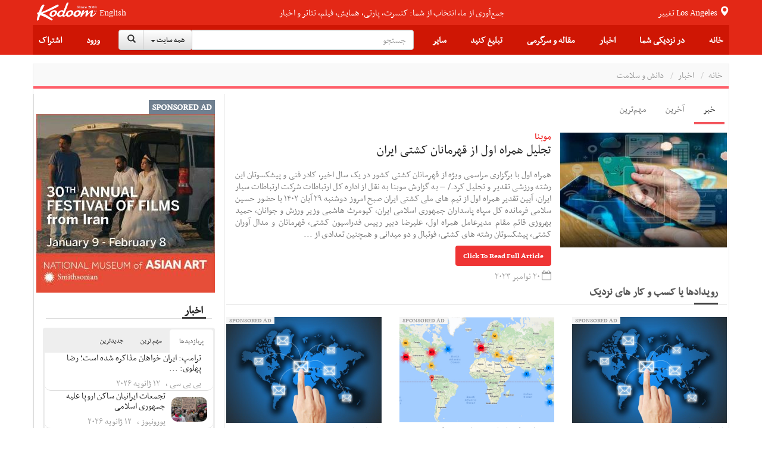

--- FILE ---
content_type: text/html;charset=UTF-8
request_url: https://news.kodoom.com/health-science/%D8%AA%D8%AC%D9%84%DB%8C%D9%84-%D9%87%D9%85%D8%B1%D8%A7%D9%87-%D8%A7%D9%88%D9%84-%D8%A7%D8%B2-%D9%82%D9%87%D8%B1%D9%85%D8%A7%D9%86%D8%A7%D9%86-%DA%A9%D8%B4%D8%AA%DB%8C/story/10430426/
body_size: 33843
content:









































<!DOCTYPE html PUBLIC "-//W3C//DTD XHTML 1.0 Transitional//EN" "http://www.w3.org/TR/xhtml1/DTD/xhtml1-transitional.dtd">
<html xmlns="http://www.w3.org/1999/xhtml"
      lang="fa">
<head>
    
    











<meta http-equiv="Content-type" content="text/html; charset=utf-8"/>


<meta name="viewport" content="width=device-width, initial-scale=1">


<link rel="shortcut icon" href="/favicon.ico" type="image/x-icon"/>
<link rel="icon" href="/favicon.ico" type="image/x-icon"/>


<meta name="description" content="همراه اول با برگزاری مراسمی ویژه از قهرمانان کشتی کشور در یک سال اخیر، کادر فنی و پیشکسوتان این رشته ورزشی تقدیر و تجلیل کرد./ – به گزارش موبنا به نقل از اداره کل ارتباطات شرکت ارتباطات سیار ایران، آیین تقدیر همراه اول از تیم های ملی کشتی ایران صبح امروز دوشنبه ۲۹ آبان ۱۴۰۲ با حضور حسین سلامی ..."/>


<meta name="keywords" content="News, تجلیل همراه اول از قهرمانان کشتی ایران, موبنا, health-science, Features, Events, Tickets"/>


<meta name="google" content="notranslate">
<meta name="google" content="nositelinkssearchbox" />

<script src="https://ajax.googleapis.com/ajax/libs/webfont/1.5.3/webfont.js" type="text/javascript" async=""></script>






<link rel="stylesheet" href="/static/design/5.0/css/bbpress.css?v=5.0" type="text/css" media="screen">
<link rel="stylesheet" href="/static/design/5.0/css/bootstrap.min.css" type="text/css" media="all">
<link rel="stylesheet" href="/static/design/5.0/css/awesome-bootstrap-checkbox.css" type="text/css" media="all">
<link rel="stylesheet" href="/static/design/5.0/css/bootstrap-theme.min.css" type="text/css" media="all">

<link rel="stylesheet" href="/static/design/5.0/css/bootstrap-rtl.min.css" type="text/css" media="all">

<link rel="stylesheet" href="/static/design/5.0/css/mip.external.css" type="text/css" media="all">
<link rel="stylesheet" href="/static/design/5.0/css/style.css?v=20200622" type="text/css" media="all">
<link rel="stylesheet" href="/static/design/5.0/css/media-queries.css?v=20200622" type="text/css" media="all">
<link rel="stylesheet" href="/static/design/5.0/css/dynamic.css?v=20200622" type="text/css" media="all">
<link rel="stylesheet" href="/static/design/5.0/css/typography.css?v=20200622" type="text/css" media="all">
<link rel="stylesheet" href="/static/design/5.0/css/bootcomplete.css?v=20200622" type="text/css" media="all">
<link rel="stylesheet" href="/static/design/5.0/css/map-icons.min.css?v=20200622" type="text/css" media="all">
<link rel="stylesheet" href="/static/design/5.0/css/bootstrap-slider.min.css" type="text/css" media="all">
<link rel="stylesheet" href="/static/design/5.0/css/bootstrap-toggle.min.css" type="text/css" media="all">
<link rel="stylesheet" href="/static/design/5.0/css/jquery.bootstrap-touchspin.min.css" type="text/css" media="all">

<link rel="stylesheet" href="/static/design/5.0/css/bootstrap-datetimepicker.min.css"/>
<link rel="stylesheet" href="/static/design/5.0/css/animate.css"/>
<link rel="stylesheet" href="/static/design/5.0/css/bootstrap-tokenfield.min.css"/>

<!-- Latest compiled and minified CSS -->
<link rel="stylesheet" href="/static/design/5.0/css/bootstrap-select.min.css">

<!--[if lt IE 9]>
<link rel="stylesheet" href="/static/design/5.0/css/photobox.ie.css?v=20200622" type='text/css' media='all' />
<![endif]-->
<script type="text/javascript" src="/static/design/5.0/js/jquery-1.12.4.min.js"></script>

<script type="text/javascript" src="/static/design/5.0/js/bootstrap.min.js"></script>
<script type="text/javascript" src="/static/design/5.0/js/carousel-swipe.js"></script>
<script type="text/javascript" src="/static/design/5.0/js/validator.min.js"></script>
<script type="text/javascript" src="/static/design/5.0/js/jquery.bootcomplete.js"></script>
<script type="text/javascript" src="/static/design/5.0/js/jquery.simpleWeather.min.js"></script>
<script type="text/javascript" src="/static/design/5.0/js/jquery.marquee.min.js"></script>
<script type="text/javascript" src="/static/design/5.0/js/jquery.validate.min.js"></script>
<script type="text/javascript" src="/static/design/5.0/js/jquery.cookie.js"></script>
<script type="text/javascript" src="/static/design/5.0/js/jquery.colorbox-min.js"></script>
<script type="text/javascript" src="/static/design/5.0/js/__mip.external.min.js"></script>
<script type="text/javascript" src="/static/design/5.0/js/responsiveCarousel.js?v=20200622"></script>
<script type="text/javascript" src="/static/design/5.0/js/eModal.min.js"></script>
<script type="text/javascript" src="/static/design/5.0/js/bootstrap-slider.min.js"></script>
<script type="text/javascript" src="/static/design/5.0/js/bootstrap-toggle.min.js"></script>
<script type="text/javascript"
        src="https://maps.googleapis.com/maps/api/js?v=3.exp&amp;libraries=places&amp;key=AIzaSyA-ug15UJ0d6Pyi4DwoSAOZozqwHgrnBgY"></script>
<script type="text/javascript" src="/static/design/5.0/js/geolocation-marker.js"></script>
<script type="text/javascript" src="/static/design/5.0/js/html2canvas.js"></script>
<script type="text/javascript" src="/static/design/5.0/js/scripts.js?v=20200622"></script>
<script type="text/javascript" src="/static/design/5.0/js/jquery.bootstrap-touchspin.min.js"></script>
<script type="text/javascript" src="/static/design/5.0/js/jquery.imageScroll.min.js"></script>
<script type="text/javascript" src="/static/design/5.0/js/bootstrap-select.min.js"></script>
<script type="text/javascript" src="/static/design/5.0/js/bootstrap-tokenfield.js"></script>


<script type="text/javascript" src="/static/design/5.0/js/moment.min.js"></script>
<script type="text/javascript" src="/static/design/5.0/js/bootstrap-datetimepicker.min.js"></script>


<link rel="stylesheet" type="text/css" href="/static/design/5.0/css/smart-forms.css">
<link rel="stylesheet" type="text/css" href="/static/design/5.0/css/smart-themes/red.css">
<link rel="stylesheet" type="text/css" href="/static/design/5.0/css/smart-addons.css">
<!--[if lte IE 8]>
<link type="text/css" rel="stylesheet" href="/static/design/5.0/css/smart-forms-ie8.css">
<![endif]-->
<script type="text/javascript" src="/static/design/5.0/js/jquery-ui-custom.min.js"></script>




<meta property="og:url" content="https://news.kodoom.com/health-science/%D8%AA%D8%AC%D9%84%DB%8C%D9%84-%D9%87%D9%85%D8%B1%D8%A7%D9%87-%D8%A7%D9%88%D9%84-%D8%A7%D8%B2-%D9%82%D9%87%D8%B1%D9%85%D8%A7%D9%86%D8%A7%D9%86-%DA%A9%D8%B4%D8%AA%DB%8C/story/10430426/"/>

<meta property="og:site_name" content="Kodoom.com"/>
<meta property="fb:app_id" content="34195752609"/>



<!--[if lte IE 9]>
<script type="text/javascript" src="/static/design/5.0/js/jquery.placeholder.min.js"></script>
<![endif]-->



<link rel="stylesheet" href="/static/design/5.0/css/rtl.css?v=20200622" type="text/css" media="all">



    <title>تجلیل همراه اول از قهرمانان کشتی ایران - kodoom.com - Kodoom
    </title>
    

    <meta name="domain-name" content="kodoom.com"/>

    




<meta name="twitter:card" content="summary_large_image">
<meta property="og:type" content="article"/>
<meta property="og:title" content="تجلیل همراه اول از قهرمانان کشتی ایران"/>
<meta property="og:description" content="همراه اول با برگزاری مراسمی ویژه از قهرمانان کشتی کشور در یک سال اخیر، کادر فنی و پیشکسوتان این رشته ورزشی تقدیر و تجلیل کرد./ – به گزارش موبنا به نقل از اداره کل ارتباطات شرکت ارتباطات سیار ایران، آیین تقدیر همراه اول از تیم های ملی کشتی ایران صبح امروز دوشنبه ۲۹ آبان ۱۴۰۲ با حضور حسین سلامی فرمانده کل سپاه پاسداران جمهوری اسلامی ایران، کیومرث هاشمی وزیر ورزش و جوانان، حمید بهروزی قائم مقام مدیرعامل همراه اول، علیرضا دبیر رییس فدراسیون کشتی، قهرمانان و مدال آوران کشتی، پیشکسوتان رشته های کشتی، فوتبال و دو میدانی و همچنین تعدادی از خبرنگاران ورزشی در سالن اجتماعات فدراسیون کشتی برگزار شد./ حسین سلامی، فرمانده کل سپاه پاسداران که به عنوان مهمان در این رویداد حضور داشت طی سخنانی با تأکید بر اینکه کشورها را با ستارگان شان می شناسند، اظهار کرد: ورزشکاران و قهرمانان ورزشی محبوب ترین اقشار ..."/>
<meta property="og:image" content="https://i.kdcdn.com/n/2023/11/20/ik3nn.jpg"/>

</head>













<!-- Modal -->
<form data-toggle="validator" role="form" id="subscribeForm">
    <div id="subscribeModal" class="modal fade" role="dialog">
        <div class="modal-dialog">

            <!-- Modal content-->
            <div class="modal-content">
                <div class="modal-header">
                    <button type="button" class="close" data-dismiss="modal">&times;</button>
                    <h4 class="modal-title">ثبت نام خبرنامه
                    </h4>
                </div>
                <div class="modal-body">
                    <div class="container-fluid">
                        <input type="hidden" name="gender" id="newsletterGender" class="form-input-gender" value="M" />
                        Use this form to sign up for our weekly newsletter, in order to receive Event updates, special deals, and promotional coupons in your area.
                        We will not use your email address to send spam, and we will not provide your contact details to third parties.
                        <div class="form-group has-feedback">
                            <div class="col-md-12 inputGroupContainer">
                                <div class="input-group"><span class="input-group-addon"><i
                                        class="glyphicon glyphicon-envelope"></i></span>
                                    <input name="email" placeholder="Email" id="newsletterEmail" class="form-control form-input-email"
                                           type="email" required>
                                </div>
                                <div class="help-block with-errors ltr"></div>
                            </div>
                        </div>
                        <div class="form-group">
                            <div class="col-md-12 inputGroupContainer">
                                <div class="input-group"><span class="input-group-addon"><i
                                        class="fa fa-globe fa-lg"></i></span>
                                    <select name="cid" id="newsletterCid" class="form-input-country form-control">
                                        <option value="0">Please select</option>
                                        
                                        <option value="37" >Afghanistan
                                        </option>
                                        
                                        <option value="76" >Albania
                                        </option>
                                        
                                        <option value="1" >Algeria
                                        </option>
                                        
                                        <option value="114" >Andorra
                                        </option>
                                        
                                        <option value="117" >Angola
                                        </option>
                                        
                                        <option value="28" >Argentina
                                        </option>
                                        
                                        <option value="115" >Armenia
                                        </option>
                                        
                                        <option value="118" >Aruba
                                        </option>
                                        
                                        <option value="112" >Australia
                                        </option>
                                        
                                        <option value="77" >Austria
                                        </option>
                                        
                                        <option value="39" >Azerbaijan
                                        </option>
                                        
                                        <option value="40" >Bahrain
                                        </option>
                                        
                                        <option value="41" >Bangladesh
                                        </option>
                                        
                                        <option value="78" >Belarus
                                        </option>
                                        
                                        <option value="79" >Belgium
                                        </option>
                                        
                                        <option value="29" >Bolivia
                                        </option>
                                        
                                        <option value="80" >Bosnia & Herzegovina
                                        </option>
                                        
                                        <option value="30" >Brazil
                                        </option>
                                        
                                        <option value="81" >Bulgaria
                                        </option>
                                        
                                        <option value="127" >Cambodia
                                        </option>
                                        
                                        <option value="2" >Cameroun
                                        </option>
                                        
                                        <option value="19" >Canada
                                        </option>
                                        
                                        <option value="31" >Chile
                                        </option>
                                        
                                        <option value="42" >China
                                        </option>
                                        
                                        <option value="32" >Colombia
                                        </option>
                                        
                                        <option value="3" >Congo
                                        </option>
                                        
                                        <option value="20" >Costa Rica
                                        </option>
                                        
                                        <option value="82" >Croatia
                                        </option>
                                        
                                        <option value="21" >Cuba
                                        </option>
                                        
                                        <option value="43" >Cyprus
                                        </option>
                                        
                                        <option value="83" >Czech Republic
                                        </option>
                                        
                                        <option value="84" >Denmark
                                        </option>
                                        
                                        <option value="123" >Dominican Republic
                                        </option>
                                        
                                        <option value="33" >Ecuador
                                        </option>
                                        
                                        <option value="4" >Egypt
                                        </option>
                                        
                                        <option value="22" >El Salvador
                                        </option>
                                        
                                        <option value="85" >Estonia
                                        </option>
                                        
                                        <option value="5" >Ethiopia
                                        </option>
                                        
                                        <option value="86" >Finland
                                        </option>
                                        
                                        <option value="87" >France
                                        </option>
                                        
                                        <option value="44" >Georgia
                                        </option>
                                        
                                        <option value="88" >Germany
                                        </option>
                                        
                                        <option value="6" >Ghana
                                        </option>
                                        
                                        <option value="89" >Greece
                                        </option>
                                        
                                        <option value="23" >Haiti
                                        </option>
                                        
                                        <option value="125" >Hong Kong
                                        </option>
                                        
                                        <option value="90" >Hungary
                                        </option>
                                        
                                        <option value="45" >India
                                        </option>
                                        
                                        <option value="46" >Indonesia
                                        </option>
                                        
                                        <option value="47" >Iran
                                        </option>
                                        
                                        <option value="48" >Iraq
                                        </option>
                                        
                                        <option value="91" >Ireland
                                        </option>
                                        
                                        <option value="49" >Israel
                                        </option>
                                        
                                        <option value="92" >Italy
                                        </option>
                                        
                                        <option value="50" >Japan
                                        </option>
                                        
                                        <option value="51" >Jordan
                                        </option>
                                        
                                        <option value="52" >Kazakhstan
                                        </option>
                                        
                                        <option value="7" >Kenya
                                        </option>
                                        
                                        <option value="53" >Korea
                                        </option>
                                        
                                        <option value="54" >Kuwait
                                        </option>
                                        
                                        <option value="55" >Kyrgyzstan
                                        </option>
                                        
                                        <option value="93" >Latvia
                                        </option>
                                        
                                        <option value="56" >Lebanon
                                        </option>
                                        
                                        <option value="8" >Libyah
                                        </option>
                                        
                                        <option value="121" >Liechtenstein
                                        </option>
                                        
                                        <option value="94" >Lithuania
                                        </option>
                                        
                                        <option value="95" >Luxembourg
                                        </option>
                                        
                                        <option value="126" >Macao
                                        </option>
                                        
                                        <option value="57" >Malaysia
                                        </option>
                                        
                                        <option value="96" >Malta
                                        </option>
                                        
                                        <option value="24" >Mexico
                                        </option>
                                        
                                        <option value="101" >Moldova
                                        </option>
                                        
                                        <option value="124" >Monaco
                                        </option>
                                        
                                        <option value="9" >Morocco
                                        </option>
                                        
                                        <option value="58" >Myanmar
                                        </option>
                                        
                                        <option value="59" >Nepal
                                        </option>
                                        
                                        <option value="97" >Netherlands
                                        </option>
                                        
                                        <option value="116" >Netherlands Antilles
                                        </option>
                                        
                                        <option value="113" >New Zealand
                                        </option>
                                        
                                        <option value="25" >Nicaragua
                                        </option>
                                        
                                        <option value="10" >Niger
                                        </option>
                                        
                                        <option value="11" >Nigeria
                                        </option>
                                        
                                        <option value="122" >North Korea
                                        </option>
                                        
                                        <option value="98" >Norway
                                        </option>
                                        
                                        <option value="60" >Oman
                                        </option>
                                        
                                        <option value="61" >Pakistan
                                        </option>
                                        
                                        <option value="34" >Paraguay
                                        </option>
                                        
                                        <option value="35" >Peru
                                        </option>
                                        
                                        <option value="62" >Philippines
                                        </option>
                                        
                                        <option value="99" >Poland
                                        </option>
                                        
                                        <option value="100" >Portugal
                                        </option>
                                        
                                        <option value="26" >Puerto Rico
                                        </option>
                                        
                                        <option value="63" >Qatar
                                        </option>
                                        
                                        <option value="102" >Romania
                                        </option>
                                        
                                        <option value="103" >Russia
                                        </option>
                                        
                                        <option value="64" >Saudi Arabia
                                        </option>
                                        
                                        <option value="12" >Senegal
                                        </option>
                                        
                                        <option value="119" >Serbia
                                        </option>
                                        
                                        <option value="65" >Singapore
                                        </option>
                                        
                                        <option value="104" >Slovakia
                                        </option>
                                        
                                        <option value="105" >Slovenia
                                        </option>
                                        
                                        <option value="13" >South Africa
                                        </option>
                                        
                                        <option value="106" >Spain
                                        </option>
                                        
                                        <option value="66" >Sri Lanka
                                        </option>
                                        
                                        <option value="14" >Sudan
                                        </option>
                                        
                                        <option value="67" >Suriya
                                        </option>
                                        
                                        <option value="107" >Sweden
                                        </option>
                                        
                                        <option value="108" >Switzerland
                                        </option>
                                        
                                        <option value="120" >Taiwan
                                        </option>
                                        
                                        <option value="68" >Tajikistan
                                        </option>
                                        
                                        <option value="16" >Tanzania
                                        </option>
                                        
                                        <option value="69" >Thailand
                                        </option>
                                        
                                        <option value="15" >Tunisia
                                        </option>
                                        
                                        <option value="70" >Turkey
                                        </option>
                                        
                                        <option value="71" >Turkmenistan
                                        </option>
                                        
                                        <option value="128" >Uganda
                                        </option>
                                        
                                        <option value="0" >UKNOWN
                                        </option>
                                        
                                        <option value="109" >Ukraine
                                        </option>
                                        
                                        <option value="72" >United Arab Emirates
                                        </option>
                                        
                                        <option value="110" >United Kingdom
                                        </option>
                                        
                                        <option value="27" selected>United States
                                        </option>
                                        
                                        <option value="73" >Uzbekistan
                                        </option>
                                        
                                        <option value="36" >Venezuela
                                        </option>
                                        
                                        <option value="74" >Vietnam
                                        </option>
                                        
                                        <option value="75" >Yemen
                                        </option>
                                        
                                        <option value="111" >Yugoslavia
                                        </option>
                                        
                                        <option value="17" >Zambia
                                        </option>
                                        
                                        <option value="18" >Zimbabwe
                                        </option>
                                        
                                    </select>
                                </div>
                                <div class="help-block with-errors ltr"></div>
                            </div>
                        </div>
                        <div class="form-group  has-feedback">
                            <div class="col-md-12 inputGroupContainer">
                                <div class="input-group"><span class="input-group-addon"><i
                                        class="fa fa-location-arrow"></i></span>
                                    <input name="city" id="newsletterCity" dir="ltr" type="text"
                                           class="form-input-city form-control"
                                           placeholder="City" required
                                           value=""/>
                                </div>
                                <div class="help-block with-errors ltr"></div>
                            </div>
                        </div>
                    </div>
                </div>
                <div class="modal-footer">
                    <button  class="btn btn-success" onClick="$('#subscribeForm').submit();">Subscribe</button>
                    <button type="button" class="btn btn-default" data-dismiss="modal">Close</button>
                </div>
            </div>

        </div>
    </div>
</form>

<script type="text/javascript">
    $(document).ready(function () {
        $("#newsletterCity").bootcomplete({
            url: "/base/servlet/ls/",
            dataParams: {
                cmd: 'autocomplete', dmn: 'tags',
                cid: function () {
                    return $("#newsletterCid").find("option:selected").text().trim();
                }
            },
            minLength: 2
        });

        $('#subscribeForm').validator();
        $("#subscribeForm").validator().on('submit', function (e) {
            if (e.isDefaultPrevented()) {
                // handle the invalid form...

            } else {
                // everything looks good!
                validateNewsletterRegistration();
                return false;
            }
        });
    });


    function validateNewsletterRegistration() {
        var valid = true;
        submitNewsletterSubscribe();
        return false;
    }

    var subscribeReturnFunction = function() {};
    function returnFunctionCall(event) {
        subscribeReturnFunction = event;
    }

    function submitNewsletterSubscribe() {
        var valid = $("#subscribeForm").validator('validate');
        if (valid.has('.has-error').length == 0) {
            var data = getSubscribeData();
            $.ajax({
                type: 'POST',
                url: '/base/servlet/majx/',
                contentType: 'application/x-www-form-urlencoded; charset=UTF-8',
                data: data,
                success: function (response) {
                    if (response.trim() == 'FAILED') {
//                        displayError();
                        $("#subscribeModal").modal('hide');
                    }
                    else if (response.trim() == 'DUBLICATE') {
                        $.cookie("SUBSCRIBE_TO_NEWSLETTER", '1', {
                            expires: 365,
                            domain: "kodoom.com",
                            path: "/"
                        });
                        $("#subscribeModal").modal('hide');
                        subscribeReturnFunction();
                    }
                    else {
                        $.cookie("SUBSCRIBE_TO_NEWSLETTER", '1', {
                            expires: 365,
                            domain: "kodoom.com",
                            path: "/"
                        });
                        $("#subscribeModal").modal('hide');
                        subscribeReturnFunction();
                    }
                    $(".newsletter-message").show();
                },
                failed: function (response) {
                }
            });
        }
        return false;
    }
    var getSubscribeData = function () {
        return {
            dmn: 'user',
            cmd: 'register-newsletter',
            city: $('.form-input-city').val(),
            country: $('.form-input-country').val(),
            email: $('.form-input-email').val(),
            gender: $('.form-input-gender').val()
        };
    };


</script>

<body class="page page-template page-template-template-visual-composer page-template-template-visual-composer-php has-top-grid  sidebar-border vc-block-fx vc-block-border wpb-js-composer js-comp-ver-4.9 vc_responsive">






<nav id="mobile-menu" class="mm-menu mm-horizontal mm-offcanvas mm-front">
    













<form method="get" id="294729815793" class="mm-search"
      action="https://www.kodoom.com/search/">
    
    <input type="text" id="s_q" type="text"
           placeholder="جستجو" name="q"
           class="query rtl"
           value="" on/>
    
</form>
<script>
    $(function() {
        $("#294729815793 input").keypress(function (e) {
            if ((e.which && e.which == 13) || (e.keyCode && e.keyCode == 13)) {
                $('#294729815793').submit();
                return false;
            } else {
                return true;
            }
        });
    });
</script>
    
    
    <ul id="menu-main-nav">
        <li>
            
            <a class="language" href="https://www.kodoom.com/en/">English</a>
            
            </a>
        </li>
        <li>
            <a href="https://www.kodoom.com/">خانه
            </a>
        </li>
        <li>
            <a class="mm-subopen" href="#near-me-menu"></a><a
                href="#near-me-menu">در نزدیکی شما
        </a>
        </li>
        <li>
            <a class="mm-subopen" href="#news-menu"></a><a
                href="#news-menu">اخبار
        </a>
        </li>
        <li>
            <a class="mm-subopen" href="#article-menu"></a><a
                href="#article-menu">مقاله و سرگرمی
        </a>
        </li>
        <li>
            <a href="https://events.kodoom.com/edit/">ثبت رویداد
            </a>
        </li>
        <li>
            <a href="https://local.kodoom.com/localads/post-responsive/">ثبت کسب و کار
            </a>
        </li>
        <li>
            <a href="https://www.kodoom.com/ads/promote/">تبلیغات
            </a>
        </li>
        <li>
            <a class="mm-subopen" href="#more-menu"></a><a
                href="#more-menu">سایر
        </a>
        </li>
        
        <li>
            <a href="https://secure.kodoom.com/login?rurl=https%3A%2F%2Fnews.kodoom.com%2Fhealth-science%2F%25D8%25AA%25D8%25AC%25D9%2584%25DB%258C%25D9%2584-%25D9%2587%25D9%2585%25D8%25B1%25D8%25A7%25D9%2587-%25D8%25A7%25D9%2588%25D9%2584-%25D8%25A7%25D8%25B2-%25D9%2582%25D9%2587%25D8%25B1%25D9%2585%25D8%25A7%25D9%2586%25D8%25A7%25D9%2586-%25DA%25A9%25D8%25B4%25D8%25AA%25DB%258C%2Fstory%2F10430426%2F"
            >ورود
            </a>
        </li>
        <li>
            <a href="#"
               data-toggle="modal" data-target="#subscribeModal">اشتراک
            </a>
        </li>
        
    </ul>
    <ul id="near-me-menu">
        <li><a class="mm-subclose" href="#menu-main-nav">در نزدیکی شما
        </a></li>
        <li>
            <a href="https://local.kodoom.com/?find_loc=Los Angeles, CA">
                رویدادها
            </a>
        </li>
        <li>
            <a href="https://local.kodoom.com/localads/">
                کسب و کار
            </a>
        </li>
        <li>
            <a href="https://tickets.kodoom.com">
                بلیط رویدادها
            </a>
        </li>
        <li>
            <a href="https://deals.kodoom.com">
                تخفیف ها
            </a>
        </li>
    </ul>
    <ul id="news-menu">
        <li class="mm-subtitle">
            <a class="mm-subclose" href="#menu-main-nav">اخبار
            </a>
        </li>

        
        <li>
            <a href="https://news.kodoom.com/top/">مهم‌ترین خبرها</a>
        </li>
        <li>
            <a href="https://news.kodoom.com/health-science/">دانش و سلامت</a></li>
        <li>
            <a href="https://news.kodoom.com/iran-sports/">ورزش</a></li>
        <li>
            <a href="https://news.kodoom.com/iran-culture/">فرهنگ و هنر</a></li>
        <li>
            <a href="https://news.kodoom.com/iran-economy/">اقتصاد</a></li>
        <li>
            <a href="https://news.kodoom.com/iran-society/">اجتماع و حوادث</a></li>
        <li>
            <a href="https://news.kodoom.com/iran-politics/">سیاست</a></li>
        
    </ul>
    <ul id="article-menu">
        <li>
            <a class="mm-subclose" href="#menu-main-nav">
                مقاله و سرگرمی
            </a>
        </li>
        <li>
            <a class="mm-subopen" href="#articles-menu"></a><a href="#articles-menu">
            مقالات
        </a>
        </li>
        <li>
            <a class="mm-subopen" href="#travel-menu"></a><a href="#travel-menu">
            گردشگری
        </a>
        </li>
        <li>
            <a class="mm-subopen" href="#media-menu"></a><a href="#media-menu">
            رسانه
        </a>
        </li>
    </ul>
    <ul id="articles-menu">
        <li>
            <a class="mm-subclose" href="#article-menu">
                در نزدیکی شما
            </a>
        </li>
        <li>
            <a href="https://features.kodoom.com/entertainment/home/"
            >سینما و سرگرمی
            </a>
        </li>
        <li>
            <a href="https://features.kodoom.com/iran-politics/home/"
            >سیاست
            </a>
        </li>
        <li>
            <a href="https://features.kodoom.com/iran-culture/home/"
            >فرهنگ
            </a>
        </li>
        <li>
            <a href="https://features.kodoom.com/health-science/home/"
            >دانش و سلامت
            </a>
        </li>
        <li>
            <a href="https://features.kodoom.com/iranian-diaspora/home/"
            >یک ایرانی در غربت
            </a>
        </li>
        <li>
            <a href="https://features.kodoom.com/iran-economy/home/"
            >اقتصاد
            </a>
        </li>
        <li>
            <a href="https://features.kodoom.com/iran-sports/home/"
            >ورزش
            </a>
        </li>
        <li>
            <a href="https://features.kodoom.com/kodoom-blog/home/"
            >بلاگ
            </a>
        </li>
    </ul>
    <ul id="travel-menu">
        <li>
            <a class="mm-subclose" href="#article-menu">
                گردشگری
            </a>
        </li>
        
        <li>
            <a href="https://info.kodoom.com/tehran-iran-panorama-pictures/"
            >تهران
            </a>
        </li>
        <li>
            <a href="https://info.kodoom.com/isfahan-iran-panorama-pictures/"
            >اصفهان
            </a>
        </li>
        <li>
            <a href="https://info.kodoom.com/shiraz-iran-panorama-pictures/"
            >شیراز
            </a>
        </li>
        <li>
            <a href="https://info.kodoom.com/yazd-iran-panorama-pictures/"
            >یزد
            </a>
        </li>
        <li>
            <a href="https://info.kodoom.com/persepolis-iran-panorama-pictures/"
            >تخت‌جمشید
            </a>
        </li>
        <li>
            <a href="https://info.kodoom.com/kashan-iran-panorama-pictures/"
            >کاشان
            </a>
        </li>
        
    </ul>
    <ul id="media-menu">
        <li>
            <a class="mm-subclose" href="#article-menu">
                رسانه
            </a>
        </li>
        <li>
            <a
                    href="https://media.kodoom.com/RadioTV">
                رادیو تلویزیون
            </a>
        </li>
        <li>
            <a
                    href="https://features.kodoom.com/index-tag/?tag=موسیقی">
                موسیقی
            </a>
        </li>
        <li>
            <a
                    href="https://features.kodoom.com/videos/home/">
                ویدئوها
            </a>
        </li>
    </ul>
    <ul id="more-menu">
        <li>
            <a class="mm-subclose" href="#menu-main-nav">
                سایر
            </a>
        </li>
        
        <li>
            <a href="https://iranians.kodoom.com/"
               class="menu-link sub-menu-link">ایرانیان
            </a>
        </li>
        
        
        
        
        
        
        <li>
            <a href="https://tools.kodoom.com/persian-calendar/"
               class="menu-link sub-menu-link">تقویم هجری خورشیدی
            </a>
        </li>
    </ul>
    
</nav>
<script type="text/javascript">
    jQuery(document).ready(function ($) {
        $("#mobile-menu").mmenu({
            "extensions": [
                "pagedim-black"
            ]
            
            ,
            "offCanvas": {
                "position": "right"
            }
            
        });
    });
</script>
<script src="/static/design/5.0/js/js.cookie.js"></script>
<div id="page-outer-wrap">
    <div id="page-inner-wrap">
        








<header id="page-header-mobile" class="visible-xs visible-sm display-flex flex-column">
    <div id="mobile-sticky" class="display-flex flex-row flex-justify-content-between ltr">
        <div class=""><a
                id="nav-expander" href="#mobile-menu"><i
                class="fa fa-bars"></i></a></div>
        <div class="">
            <div class="logo">
                <a href="https://www.kodoom.com/">
                    <img src="/static/images/kodoom-logo-since-2008.png" alt="Kodoom"
                         alt="Kodoom.com" style="width: 76px"/>
                </a>
            </div>
        </div>
    </div>
</header>
<header id="page-header" class="hidden-xs hidden-sm wrap-header-layout-2 display-flex flex-column">
    <div class="container-header">
        <div id="top-navigation top-menu"
             class="display-flex flex-row flex-justify-content-between flex-align-items-center ltr flex-1">

            <a class="height-100-percent " href="https://www.kodoom.com/">
                <img src="/static/images/kodoom-logo-since-2008.png" alt="Kodoom.com" class="kodoom-logo"/>
            </a>

            
            <a href="https://www.kodoom.com/en/" class="weather flex-005 text-align-center">English</a>
            

            <div class="flex-1 text-align-center ">
                <a href="https://features.kodoom.com/kodoom-blog/%DA%A9%D8%AF%D9%88%D9%85-%DB%B7-%D8%B3%D8%A7%D9%84%D9%87-%D8%B4%D8%AF-%D9%85%D8%A7-%DA%A9%D9%87-%D9%87%D8%B3%D8%AA%DB%8C%D9%85-%D8%A8%D9%87-%D8%B1%D9%88%D8%A7%DB%8C%D8%AA/v/5585/">
                    <span class="slogan">جمع‌آوری از ما، انتخاب از شما: کنسرت، پارتی، همایش، فیلم، تئاتر و اخبار</span>
                </a>
            </div>


            <a class="location-change-button "
               href="https://www.kodoom.com/home/set-location?url=https%3A%2F%2Fnews.kodoom.com%2Fhealth-science%2F%25D8%25AA%25D8%25AC%25D9%2584%25DB%258C%25D9%2584-%25D9%2587%25D9%2585%25D8%25B1%25D8%25A7%25D9%2587-%25D8%25A7%25D9%2588%25D9%2584-%25D8%25A7%25D8%25B2-%25D9%2582%25D9%2587%25D8%25B1%25D9%2585%25D8%25A7%25D9%2586%25D8%25A7%25D9%2586-%25DA%25A9%25D8%25B4%25D8%25AA%25DB%258C%2Fstory%2F10430426%2F">
                تغییر
                <span style="line-height: 35px;" class="weather">
                                        
                                        Los Angeles
                                        
                                    </span>
                <span class="glyphicon glyphicon-map-marker weather"></span>
            </a>
        </div>
        <div class="flex-1 sticky-header-wrapper display-flex flex-row flex-justify-content-between flex-align-items-center container-header">

            





<div id="sticky-header" data-spy="affix" data-offset-top="115" class="flex-1">
    <div id="header-navigation">
        <nav id="main-menu header-navigation" class=" relative">
            <ul class="display-flex flex-justify-content-between flex-align-items-center top-menu-ul">
                <li class=" main-menu-item  menu-item-even menu-item-depth-0 menu-item menu-item-type-post_type menu-item-object-page ">
                    <a href="https://www.kodoom.com/"
                       class="menu-link main-menu-link">خانه
                    </a>
                </li>
                <li class=" main-menu-item menu-item-even menu-item-depth-0 menu-item menu-item-type-post_type menu-item-object-page ">
                    <a class="menu-link main-menu-link">در نزدیکی شما
                    </a>
                    <div class="dropnav-container">
                        <ul class="dropnav-menu">
                            <li class="sub-menu-item  menu-item-odd menu-item-depth-1 menu-item menu-item-type-taxonomy menu-item-object-category ">
                                <a href="https://local.kodoom.com/?find_loc=Los Angeles, CA"
                                   class="menu-link sub-menu-link">رویدادها
                                </a></li>
                            <li class="sub-menu-item  menu-item-odd menu-item-depth-1 menu-item menu-item-type-taxonomy menu-item-object-category">
                                <a href="https://local.kodoom.com/localads/"
                                   class="menu-link sub-menu-link">کسب و کار
                                </a></li>
                            <li class="sub-menu-item  menu-item-odd menu-item-depth-1 menu-item menu-item-type-taxonomy menu-item-object-category">
                                <a href="https://tickets.kodoom.com"
                                   class="menu-link sub-menu-link">بلیط رویدادها
                                </a>
                            </li>
                            <li class="sub-menu-item  menu-item-odd menu-item-depth-1 menu-item menu-item-type-taxonomy menu-item-object-category">
                                <a href="https://deals.kodoom.com"
                                   class="menu-link sub-menu-link">تخفیف ها
                                </a>
                            </li>
                        </ul>
                    </div>
                </li>
                <li class=" main-menu-item menu-item-even menu-item-depth-0 has-icon menu-item menu-item-type-custom menu-item-object-custom menu-item-has-children ">
                    <a class="menu-link main-menu-link visible-md visible-sm">اخبار
                    </a>
                    <a href="https://news.kodoom.com/"
                       class="menu-link main-menu-link hidden-sm hidden-md">اخبار
                    </a>
                    <div class="dropnav-container">
                        <ul class="dropnav-menu">
                            
                            <li class="sub-menu-item  menu-item-odd menu-item-depth-1 menu-item menu-item-type-taxonomy menu-item-object-category ">
                                <a href="https://news.kodoom.com/top/" class="menu-link sub-menu-link">مهم‌ترین
                                    خبرها</a></li>
                            <li class="sub-menu-item  menu-item-odd menu-item-depth-1 menu-item menu-item-type-taxonomy menu-item-object-category">
                                <a href="https://news.kodoom.com/health-science/"
                                   class="menu-link sub-menu-link">دانش و سلامت</a></li>
                            <li class="sub-menu-item  menu-item-odd menu-item-depth-1 menu-item menu-item-type-taxonomy menu-item-object-category">
                                <a href="https://news.kodoom.com/iran-sports/"
                                   class="menu-link sub-menu-link">ورزش</a>
                            </li>
                            <li class="sub-menu-item  menu-item-odd menu-item-depth-1 menu-item menu-item-type-taxonomy menu-item-object-category">
                                <a href="https://news.kodoom.com/iran-culture/"
                                   class="menu-link sub-menu-link">فرهنگ و هنر</a></li>
                            <li class="sub-menu-item  menu-item-odd menu-item-depth-1 menu-item menu-item-type-taxonomy menu-item-object-category">
                                <a href="https://news.kodoom.com/iran-economy/"
                                   class="menu-link sub-menu-link">اقتصاد</a>
                            </li>
                            <li class="sub-menu-item  menu-item-odd menu-item-depth-1 menu-item menu-item-type-taxonomy menu-item-object-category">
                                <a href="https://news.kodoom.com/iran-society/"
                                   class="menu-link sub-menu-link">اجتماع و حوادث</a></li>
                            <li class="sub-menu-item  menu-item-odd menu-item-depth-1 menu-item menu-item-type-taxonomy menu-item-object-category">
                                <a href="https://news.kodoom.com/iran-politics/"
                                   class="menu-link sub-menu-link">سیاست</a>
                            </li>
                            
                        </ul>
                    </div>
                </li>
                <li class=" main-menu-item menu-item-even menu-item-depth-0 has-icon menu-item menu-item-type-custom menu-item-object-custom menu-item-has-children ">
                    <a class="menu-link main-menu-link">
                        مقاله و سرگرمی
                    </a>
                    <div class="dropnav-container multi-menu-drop-down display-flex flex-row">
                        <ul class="dropnav-menu mega-dropnav-menu display-flex flex-row">
                            <li class="no-padding sub-menu-item  menu-item-odd menu-item-depth-1 menu-item menu-item-type-taxonomy menu-item-object-category display-flex flex-row">
                                <div class="shadow-ver-right mega-dropnav-menu">
                                    <div class="top-10">
                                        <h4>
                                            <a href="https://features.kodoom.com">
                                                مقالات
                                            </a>
                                        </h4>
                                    </div>
                                    <div class="nav-divider"></div>
                                    <div class="sub-menu-item  menu-item-odd menu-item-depth-1 menu-item menu-item-type-taxonomy menu-item-object-category">
                                        <a href="https://features.kodoom.com/entertainment/home/"
                                           class="menu-link sub-menu-link">سینما و سرگرمی
                                        </a>
                                    </div>
                                    <div class="sub-menu-item  menu-item-odd menu-item-depth-1 menu-item menu-item-type-taxonomy menu-item-object-category ">
                                        <a href="https://features.kodoom.com/iran-politics/home/"
                                           class="menu-link sub-menu-link">سیاست
                                        </a>
                                    </div>
                                    <div class="sub-menu-item  menu-item-odd menu-item-depth-1 menu-item menu-item-type-taxonomy menu-item-object-category">
                                        <a href="https://features.kodoom.com/iran-culture/home/"
                                           class="menu-link sub-menu-link">فرهنگ
                                        </a>
                                    </div>
                                    <div class="sub-menu-item  menu-item-odd menu-item-depth-1 menu-item menu-item-type-taxonomy menu-item-object-category">
                                        <a href="https://features.kodoom.com/health-science/home/"
                                           class="menu-link sub-menu-link">دانش و سلامت
                                        </a>
                                    </div>
                                    <div class="sub-menu-item  menu-item-odd menu-item-depth-1 menu-item menu-item-type-taxonomy menu-item-object-category">
                                        <a href="https://features.kodoom.com/iranian-diaspora/home/"
                                           class="menu-link sub-menu-link">یک ایرانی در غربت
                                        </a>
                                    </div>
                                    <div class="sub-menu-item  menu-item-odd menu-item-depth-1 menu-item menu-item-type-taxonomy menu-item-object-category">
                                        <a href="https://features.kodoom.com/iran-economy/home/"
                                           class="menu-link sub-menu-link">اقتصاد
                                        </a>
                                    </div>
                                    <div class="sub-menu-item  menu-item-odd menu-item-depth-1 menu-item menu-item-type-taxonomy menu-item-object-category">
                                        <a href="https://features.kodoom.com/iran-sports/home/"
                                           class="menu-link sub-menu-link">ورزش
                                        </a>
                                    </div>
                                    <div class="sub-menu-item  menu-item-odd menu-item-depth-1 menu-item menu-item-type-taxonomy menu-item-object-category">
                                        <a href="https://features.kodoom.com/kodoom-blog/home/"
                                           class="menu-link sub-menu-link">بلاگ
                                        </a>
                                    </div>
                                </div>
                                <div class="shadow-ver-right mega-dropnav-menu">
                                    <div class="top-10">
                                        <h4>
                                            <a href="https://features.kodoom.com/index-tag/?tag=سفر">
                                                گردشگری
                                            </a>
                                        </h4>
                                    </div>
                                    <div class="nav-divider"></div>
                                    
                                    <div class="sub-menu-item  menu-item-odd menu-item-depth-1 menu-item menu-item-type-taxonomy menu-item-object-category ">
                                        <a href="https://info.kodoom.com/tehran-iran-panorama-pictures/"
                                           class="menu-link sub-menu-link">تهران
                                        </a>
                                    </div>
                                    <div class="sub-menu-item  menu-item-odd menu-item-depth-1 menu-item menu-item-type-taxonomy menu-item-object-category ">
                                        <a href="https://info.kodoom.com/isfahan-iran-panorama-pictures/"
                                           class="menu-link sub-menu-link">اصفهان
                                        </a>
                                    </div>
                                    <div class="sub-menu-item  menu-item-odd menu-item-depth-1 menu-item menu-item-type-taxonomy menu-item-object-category ">
                                        <a href="https://info.kodoom.com/shiraz-iran-panorama-pictures/"
                                           class="menu-link sub-menu-link">شیراز
                                        </a></div>
                                    <div class="sub-menu-item  menu-item-odd menu-item-depth-1 menu-item menu-item-type-taxonomy menu-item-object-category ">
                                        <a href="https://info.kodoom.com/yazd-iran-panorama-pictures/"
                                           class="menu-link sub-menu-link">یزد
                                        </a></div>
                                    <div class="sub-menu-item  menu-item-odd menu-item-depth-1 menu-item menu-item-type-taxonomy menu-item-object-category ">
                                        <a href="https://info.kodoom.com/persepolis-iran-panorama-pictures/"
                                           class="menu-link sub-menu-link">تخت‌جمشید
                                        </a></div>
                                    <div class="sub-menu-item  menu-item-odd menu-item-depth-1 menu-item menu-item-type-taxonomy menu-item-object-category ">
                                        <a href="https://info.kodoom.com/kashan-iran-panorama-pictures/"
                                           class="menu-link sub-menu-link">کاشان
                                        </a></div>
                                    
                                </div>
                                <div class="shadow-ver-right mega-dropnav-menu">
                                    <div class="top-10">
                                        <h4 class="text-danger">
                                            <a>
                                                رسانه
                                            </a>
                                        </h4>
                                    </div>
                                    <div class="nav-divider"></div>
                                    <div class="sub-menu-item  menu-item-odd menu-item-depth-1 menu-item menu-item-type-taxonomy menu-item-object-category ">
                                        <a class="menu-link sub-menu-link"
                                           href="https://media.kodoom.com/RadioTV">
                                            رادیو تلویزیون
                                        </a>
                                    </div>
                                    <div class="sub-menu-item  menu-item-odd menu-item-depth-1 menu-item menu-item-type-taxonomy menu-item-object-category ">
                                        <a class="menu-link sub-menu-link"
                                           href="https://features.kodoom.com/index-tag/?tag=موسیقی">
                                            موسیقی
                                        </a>
                                    </div>
                                    <div class="sub-menu-item  menu-item-odd menu-item-depth-1 menu-item menu-item-type-taxonomy menu-item-object-category ">
                                        <a class="menu-link sub-menu-link"
                                           href="https://features.kodoom.com/videos/home/">
                                            ویدئوها
                                        </a>
                                    </div>
                                </div>
                            </li>
                        </ul>
                    </div>
                </li>
                <li class=" main-menu-item menu-item-even menu-item-depth-0 has-icon menu-item menu-item-type-custom menu-item-object-custom menu-item-has-children ">
                    <a class="menu-link main-menu-link visible-sm visible-md visible-lg">تبلیغ کنید
                    </a>
                    <div class="dropnav-container">
                        <ul class="dropnav-menu">
                            <li class=" main-menu-item menu-item-even menu-item-depth-0 menu-item menu-item-type-post_type menu-item-object-page ">
                                <a href="https://events.kodoom.com/edit/"
                                   class="menu-link main-menu-link">ثبت رویداد
                                </a>
                            </li>
                            <li class=" main-menu-item menu-item-even menu-item-depth-0 menu-item menu-item-type-post_type menu-item-object-page ">
                                <a href="https://local.kodoom.com/localads/post-responsive/"
                                   class="menu-link main-menu-link">ثبت کسب و کار
                                </a>
                            </li>
                            <li class=" main-menu-item menu-item-even menu-item-depth-0 menu-item menu-item-type-post_type menu-item-object-page ">
                                <a href="https://www.kodoom.com/ads/promote/"
                                   class="menu-link main-menu-link">تبلیغات
                                </a>
                            </li>
                        </ul>
                    </div>
                </li>
                <li class=" main-menu-item menu-item-even menu-item-depth-0 has-icon menu-item menu-item-type-custom menu-item-object-custom menu-item-has-children ">
                    <a class="menu-link main-menu-link visible-sm visible-md visible-lg">سایر
                    </a>
                    <div class="dropnav-container">
                        <ul class="dropnav-menu">
                            <li class="sub-menu-item  menu-item-odd menu-item-depth-1 menu-item menu-item-type-taxonomy menu-item-object-category ">
                                <a href="https://iranians.kodoom.com/"
                                   class="menu-link sub-menu-link">ایرانیان سرشناس
                                </a></li>
                            <li class="sub-menu-item  menu-item-odd menu-item-depth-1 menu-item menu-item-type-taxonomy menu-item-object-category ">
                                <a href="https://tools.kodoom.com/persian-editor/"
                                   class="menu-link sub-menu-link">مبدل پینگلیش به فارسی
                                </a></li>
                            <li class="sub-menu-item  menu-item-odd menu-item-depth-1 menu-item menu-item-type-taxonomy menu-item-object-category ">
                                <a href="https://tools.kodoom.com/persian-calendar/"
                                   class="menu-link sub-menu-link">تقویم هجری خورشیدی
                                </a></li>
                        </ul>
                    </div>
                </li>
                <li class="text-center float-right flex-075">
                    <div class="wrap-container">
                        <div class="">
                            













<form method="get" id="294729813975" class=""
      action="https://www.kodoom.com/search/">
    

    <div class="input-group">
        <input class="form-control" type="text" id="s_q" type="text"
               placeholder="جستجو" name="q"
               class="query rtl"
               value="" on/>
        <div class="input-group-btn">
            <button type="button" class="btn btn-default " data-toggle="dropdown"
                    aria-label="Help">
                <span class="selected-search-area"></span>
                <span class="sr-only">Toggle Dropdown</span>
                <span class="caret"></span>
            </button>
            <ul class="dropdown-menu  ">
                <li>
                    <div class="col-sm-10">جستجو در
                    </div>
                </li>
                <li class="divider col-sm-12"></li>

                <li>
                    <div class="col-sm-10">
                        <label class="" for="opt1">
                            <input type="radio" id="opt1" name="qt"
                                   class="noDisplay"  checked>
                            <span class="seatch-area-lebel">همه سایت</span>
                        </label>
                    </div>
                </li>
                <li>
                    <div class="col-sm-10">
                        <label class="" for="opt2">
                            <input type="radio" id="opt2" name="qt"
                                   value="1"
                                   class="noDisplay"  />
                            <span class="seatch-area-lebel">اخبار</span>
                        </label>
                    </div>
                </li>
                <li>
                    <div class="col-sm-10">
                        <label class="" for="opt3">
                            <input type="radio" id="opt3" name="qt"
                                   value="2"
                                   class="noDisplay"  />
                            <span class="seatch-area-lebel">رویدادها</span>
                        </label>
                    </div>
                </li>
                <li>
                    <div class="col-sm-10">
                        <label class="" for="opt6">
                            <input type="radio" id="opt6" name="qt"
                                   value="6"
                                   class="noDisplay"  />
                            <span class="seatch-area-lebel">تبلیغات محلی</span>
                        </label>
                    </div>
                </li>
                <li>
                    <div class="col-sm-10">
                        <label class="" for="opt5">
                            <input type="radio" id="opt5" name="qt"
                                   value="5"
                                   class="noDisplay"  />
                            <span class="seatch-area-lebel">مقالات و گزیده ها</span>
                        </label>
                    </div>
                </li>
                <li>
                    <div class="col-sm-10">
                        <label class="" for="opt5">
                            <input type="radio" id="opt5" name="qt"
                                   value="4"
                                   class="noDisplay"  />
                            <span class="seatch-area-lebel">اشخاص</span>
                        </label>
                    </div>
                </li>
            </ul>
            <button type="button" class="btn btn-default"
                    onclick="$('#294729813975').submit()"><span
                    class="glyphicon glyphicon-search"></span>&nbsp;
            </button>
        </div>
    </div>
    
</form>
<script>
    $(function() {
        $("#294729813975 input").keypress(function (e) {
            if ((e.which && e.which == 13) || (e.keyCode && e.keyCode == 13)) {
                $('#294729813975').submit();
                return false;
            } else {
                return true;
            }
        });
    });
</script>
                        </div>
                    </div>
                </li>
                <script>
                    "use strict";
                    $(document).ready(function () {

                        setSearchAreaLabel();
                        $("#s_location").bootcomplete({
                            url: "https://www.kodoom.com/base/servlet/ls/",
                            dataParams: {limit: 10}
                        });
                    });
                    $('input[name=qt]').change(function () {
                        setSearchAreaLabel();
                    });

                    function setSearchAreaLabel() {
                        var show = false;
                        $('input[name=qt]').each(function () {
                            if ($(this).prop("checked")) {
                                var text = $(this).next().text();
                                $('.selected-search-area').text(text);
                                if ($(this).val() === '6' || $(this).val() === '2') {
                                    show = true;
                                }
                            }
                        });
                        //changeLocationSelect(show);
                    }

                    // function changeLocationSelect(show) {
                    //     if (show) {
                    //         $('.search-location-select').removeClass('hidden');
                    //     }
                    //     else {
                    //         $('.search-location-select').addClass('hidden');
                    //     }
                    // }

                </script>
                
                <li class=" main-menu-item menu-item-even menu-item-depth-0 menu-item menu-item-type-post_type menu-item-object-page ">
                    <a href="https://secure.kodoom.com/login?rurl=https%3A%2F%2Fnews.kodoom.com%2Fhealth-science%2F%25D8%25AA%25D8%25AC%25D9%2584%25DB%258C%25D9%2584-%25D9%2587%25D9%2585%25D8%25B1%25D8%25A7%25D9%2587-%25D8%25A7%25D9%2588%25D9%2584-%25D8%25A7%25D8%25B2-%25D9%2582%25D9%2587%25D8%25B1%25D9%2585%25D8%25A7%25D9%2586%25D8%25A7%25D9%2586-%25DA%25A9%25D8%25B4%25D8%25AA%25DB%258C%2Fstory%2F10430426%2F"
                       class="menu-link main-menu-link">ورود
                    </a>
                </li>
                <li class=" main-menu-item menu-item-even menu-item-depth-0 menu-item menu-item-type-post_type menu-item-object-page ">
                    <a href="#"
                       class="menu-link main-menu-link" data-toggle="modal"
                       data-target="#subscribeModal">اشتراک
                    </a>
                </li>
                
            </ul>
        </nav>
    </div>
</div>

        </div>
    </div>
</header>






        
        
        <div id="content-container" style="transform: none;">
            <div class="container-header content-shadow" style="transform: none;">
                
                <div id="page-content" class="loop-single right-sidebar loop-page-2 display-flex flex-row flex-wrap"
                     style="transform: none;">


                    
        
























<div class="breadcrumb-wrapper hidden-xs flex-100">
    <div class="breadcrumb">
        <span></span>
        <div class="vbreadcrumb" typeof="v:Breadcrumb">
            <a href="https://www.kodoom.com" class="home">
                خانه
            </a>
        </div>
        
        <div class="vbreadcrumb" typeof="v:Breadcrumb">
            
            <a href="https://news.kodoom.com/">
                اخبار
            </a>
            
        </div>
        
        <div class="vbreadcrumb" typeof="v:Breadcrumb">
            
            <a href="https://news.kodoom.com/health-science/">
                دانش و سلامت
            </a>
            
        </div>
        
    </div>
</div>

<div class="tabbable-panel display-flex flex-column flex-other-pages">
    











    <!-- Nav tabs -->
    <div class="tabbable-line">
        <ul class="nav nav-tabs" role="tablist">
            <li role="presentation" class="active">
                <a href="#news" aria-controls="news" role="tab" data-toggle="tab">
                    
                    خبر
                    
                </a>
            </li>
            <li role="presentation">
                <a href="#latest" aria-controls="latest" role="tab" data-toggle="tab">
                    
                    آخرین
                    
                </a>
            </li>
            <li role="presentation">
                <a href="#topics" aria-controls="topics" role="tab" data-toggle="tab">
                    
                    مهم‌ترین
                    
                </a>
            </li>
        </ul>
    </div>
    <div class="tab-content">
        <div id="news" class="tab-pane active">
            <div class="loop-cat-5">
                <div class="cat-layout clearfix">
                    
                    <div class="clearfix">
                        <article class="def def-small top-30">
                            <div class="container-fluid">
                                <div class="row">
                                    <div class="col-xs-12 col-sm-12 col-md-4 no-padding">
                                        <figure class="overlay relative">
                                            <a itemprop="url" class="thumb-overlay"
                                               href="https://www.mobna.com/555093/%d8%aa%d8%ac%d9%84%db%8c%d9%84-%d9%87%d9%85%d8%b1%d8%a7%d9%87-%d8%a7%d9%88%d9%84-%d8%a7%d8%b2-%d9%82%d9%87%d8%b1%d9%85%d8%a7%d9%86%d8%a7%d9%86-%da%a9%d8%b4%d8%aa%db%8c-%d8%a7%db%8c%d8%b1%d8%a7%d9%86" target="_blank">
                                                
                                                <img class="img-responsive" alt="تجلیل همراه اول از قهرمانان کشتی ایران"
                                                     src="https://i.kdcdn.com/thumbs/n/2023/11/20/ik3nn-277-190.jpg"/>
                                                
                                            </a>
                                            <figcaption class="visible-xs visible-sm">
                                                <div class="entry padd-3-20">
                                                    <div class="parent-cat-12 cat-12 top-icons">
                                                        <a itemprop="url"
                                                           class="btn btn-md feature-btn-iranian-diaspora">موبنا
                                                        </a>
                                                    </div>
                                                    <h2 itemprop="name" class="font-one-seven">
                                                        <a class="gradient-text" itemprop="url"
                                                           href="https://www.mobna.com/555093/%d8%aa%d8%ac%d9%84%db%8c%d9%84-%d9%87%d9%85%d8%b1%d8%a7%d9%87-%d8%a7%d9%88%d9%84-%d8%a7%d8%b2-%d9%82%d9%87%d8%b1%d9%85%d8%a7%d9%86%d8%a7%d9%86-%da%a9%d8%b4%d8%aa%db%8c-%d8%a7%db%8c%d8%b1%d8%a7%d9%86">تجلیل همراه اول از قهرمانان کشتی ایران
                                                        </a>
                                                    </h2>
                                                </div>
                                            </figcaption>
                                        </figure>
                                    </div>
                                    <div class="col-xs-12 col-sm-12 col-md-8">
                                        <span class="entry-category parent-cat-3 cat-3 hidden-xs hidden-sm">
                                            <a>موبنا</a>
                                        </span>
                                        <h2 itemprop="name" class="hidden-xs hidden-sm">
                                            <a itemprop="url" href="https://www.mobna.com/555093/%d8%aa%d8%ac%d9%84%db%8c%d9%84-%d9%87%d9%85%d8%b1%d8%a7%d9%87-%d8%a7%d9%88%d9%84-%d8%a7%d8%b2-%d9%82%d9%87%d8%b1%d9%85%d8%a7%d9%86%d8%a7%d9%86-%da%a9%d8%b4%d8%aa%db%8c-%d8%a7%db%8c%d8%b1%d8%a7%d9%86"
                                               target="_blank">تجلیل همراه اول از قهرمانان کشتی ایران
                                            </a>
                                        </h2>
                                        <div class="text padding-top-10">همراه اول با برگزاری مراسمی ویژه از قهرمانان کشتی کشور در یک سال اخیر، کادر فنی و پیشکسوتان این رشته ورزشی تقدیر و تجلیل کرد./ – به گزارش موبنا به نقل از اداره کل ارتباطات شرکت ارتباطات سیار ایران، آیین تقدیر همراه اول از تیم های ملی کشتی ایران صبح امروز دوشنبه ۲۹ آبان ۱۴۰۲ با حضور حسین سلامی فرمانده کل سپاه پاسداران جمهوری اسلامی ایران، کیومرث هاشمی وزیر ورزش و جوانان، حمید بهروزی قائم مقام مدیرعامل همراه اول، علیرضا دبیر رییس فدراسیون کشتی، قهرمانان و مدال آوران کشتی، پیشکسوتان رشته های کشتی، فوتبال و دو میدانی و همچنین تعدادی از ...
                                        </div>
                                        <a href="https://www.mobna.com/555093/%d8%aa%d8%ac%d9%84%db%8c%d9%84-%d9%87%d9%85%d8%b1%d8%a7%d9%87-%d8%a7%d9%88%d9%84-%d8%a7%d8%b2-%d9%82%d9%87%d8%b1%d9%85%d8%a7%d9%86%d8%a7%d9%86-%da%a9%d8%b4%d8%aa%db%8c-%d8%a7%db%8c%d8%b1%d8%a7%d9%86"
                                           class="btn btn-md feature-btn-health-science margin-bottom-5" itemprop="url">Click
                                            To Read Full Article</a>
                                        <div class="entry-meta">
                                            <span class="fa fa-calendar-o"></span> ۲۰ نوامبر ۲۰۲۳
                                        </div>
                                    </div>
                                </div>
                            </div>
                        </article>
                    </div>

                    
                    <div class="row">
                        <div class="col-xs-12">
                            <aside id="related-posts" class="posts-related loop-cat standard loop-cat-3">
                                <header>
                                    <h2>
                                        <span>رویدادها یا کسب و کار های نزدیک</span>
                                    </h2>
                                </header>
                                <div class="cat-layout">
                                    <div class="row">
                                        <div class="col-sm-4">
                                            








<div class="widget">
    
    

















<article class="def def-large bottom-30">
    <figure class="overlay relative">
        <a itemprop="url" href="https://www.kodoom.com/ads/promote/" class="no-margin">
            
            
            <img itemprop="image"
                 src="/static/images/AjoinD.jpg?v=5.0"
                 width="277" height="190"
                 alt="با ما تبلیغ کنید"
                 class="img-responsive">
            
        </a>
        <span class="entry-category gray sponsored" style="position: absolute; top:0; left: 0; background-color: whitesmoke;">
            <a>Sponsored Ad</a>
        </span>
    </figure>
    <div class="entry no-padding">
        <a href="https://www.kodoom.com/ads/promote/" title="با ما تبلیغ کنید">
            <h1 class="visible-xs no-margin" itemprop="name">
                با ما تبلیغ کنید
            </h1>
            <h3 class="hidden-xs no-padding no-margin" itemprop="name">
                با ما تبلیغ کنید
            </h3>
        </a>
        <div class="row raty-top">
            
            
            <div class="col-xs-12">
                <span class="fa fa-map"></span> مقرون به صرفه تر از فیسبوک، رادیو، تلویزیون و مجلات برای رسیدن به مخاطبان ایرانیِ: هزینه‌ تبلیغات هدفمند "محلی" در کدوم در کنار اخبار و رویدادهای پر بازدید به طور متوسط  بین ۱۰ تا ۵۰ دلار به ازای هر ۱۰۰۰ بازدید‌کننده می‌باشد
            </div>
            
            
        </div>
        
        <div class="padding-vertical-1">
            
            
            
        </div>
    </div>
</article>
    
</div>
                                        </div>
                                        <div class="col-sm-4">
                                            








<div class="widget">
    
    

















<article class="def def-large bottom-30">
    <figure class="overlay relative">
        <a itemprop="url" href="https://events.kodoom.com/eventsmap/" class="no-margin">
            
            
            <img itemprop="image"
                 src="/static/images/worldMap.jpg?v=5.0"
                 width="277" height="190"
                 alt="رویدادهای ایرانی سراسر جهان"
                 class="img-responsive">
            
        </a>
        <span class="entry-category gray sponsored" style="position: absolute; top:0; left: 0; background-color: whitesmoke;">
            <a>Sponsored Ad</a>
        </span>
    </figure>
    <div class="entry no-padding">
        <a href="https://events.kodoom.com/eventsmap/" title="رویدادهای ایرانی سراسر جهان">
            <h1 class="visible-xs no-margin" itemprop="name">
                رویدادهای ایرانی سراسر جهان
            </h1>
            <h3 class="hidden-xs no-padding no-margin" itemprop="name">
                رویدادهای ایرانی سراسر جهان
            </h3>
        </a>
        <div class="row raty-top">
            
            
            <div class="col-xs-12">
                <span class="fa fa-map"></span> کدوم ماهانه بین ۵۰۰ تا ۱۰۰۰ رویداد جدید مورد علاقه ایرانیان را از طریق روباتیک یا از طریق ثبت توسط کاربران و برنامه گزاران پردازش و روی نقشه مکان بندی می‌کند. شما هم رویداد خود را از طریق فرم تماس اضافه کنید.
            </div>
            
            
        </div>
        
        <div class="padding-vertical-1">
            
            
            
        </div>
    </div>
</article>
    
</div>
                                        </div>
                                        <div class="col-sm-4">
                                            








<div class="widget">
    
    

















<article class="def def-large bottom-30">
    <figure class="overlay relative">
        <a itemprop="url" href="https://www.kodoom.com/ads/promote/" class="no-margin">
            
            
            <img itemprop="image"
                 src="/static/images/AjoinD.jpg?v=5.0"
                 width="277" height="190"
                 alt="با ما تبلیغ کنید"
                 class="img-responsive">
            
        </a>
        <span class="entry-category gray sponsored" style="position: absolute; top:0; left: 0; background-color: whitesmoke;">
            <a>Sponsored Ad</a>
        </span>
    </figure>
    <div class="entry no-padding">
        <a href="https://www.kodoom.com/ads/promote/" title="با ما تبلیغ کنید">
            <h1 class="visible-xs no-margin" itemprop="name">
                با ما تبلیغ کنید
            </h1>
            <h3 class="hidden-xs no-padding no-margin" itemprop="name">
                با ما تبلیغ کنید
            </h3>
        </a>
        <div class="row raty-top">
            
            
            <div class="col-xs-12">
                <span class="fa fa-map"></span> مقرون به صرفه تر از فیسبوک، رادیو، تلویزیون و مجلات برای رسیدن به مخاطبان ایرانیِ: هزینه‌ تبلیغات هدفمند "محلی" در کدوم در کنار اخبار و رویدادهای پر بازدید به طور متوسط  بین ۱۰ تا ۵۰ دلار به ازای هر ۱۰۰۰ بازدید‌کننده می‌باشد
            </div>
            
            
        </div>
        
        <div class="padding-vertical-1">
            
            
            
        </div>
    </div>
</article>
    
</div>
                                        </div>
                                    </div>
                                </div>
                            </aside>
                        </div>
                    </div>
                    
                    
                    
                </div>
            </div>
        </div>
        <div id="latest" class="tab-pane">
            















<div></div>
<div class="loop-cat-11">
    <div>
        <div class="cat-layout clearfix ">
            
            <article class="def def-medium">
                <figure class="overlay relative">
                    <a itemprop="url" target="_blank" href="https://news.kodoom.com/health-science/%D8%AA%D8%B4%D8%AE%DB%8C%D8%B5-%D8%B1%D9%88%D8%BA%D9%86-%D8%B2%DB%8C%D8%AA%D9%88%D9%86-%D8%A7%D8%B5%D9%84-%D8%A8%D8%A7-%DB%B3-%D8%AA%D8%B1%D9%81%D9%86%D8%AF/story/11284397/"
                       class="thumb-overlay-small">
                        
                        <img itemprop="image"
                             src="https://www.kodoom.com/static/images/no-news-image.svg"
                             width="277" height="190" alt="تشخیص روغن زیتون اصل با ۳ ترفند ساده"
                             class="img-responsive">
                        
                    </a>
                    <figcaption>
                        <div class="entry-meta"></div>
                    </figcaption>
                </figure>
                <div class="entry">
                    <div class="entry-meta">
                        <time class="entry-date" datetime="2015-12-09T15:06:55+00:00"
                              itemprop="dateCreated">۸ ژانویه ۲۰۲۶
                        </time>
                    </div>
                    <span class="entry-category parent-cat-7 cat-7">
                        <a itemprop="url">
                            ایلنا
                        </a>
                    </span>
                    <h3 itemprop="name">
                        <a itemprop="url" href="https://news.kodoom.com/health-science/%D8%AA%D8%B4%D8%AE%DB%8C%D8%B5-%D8%B1%D9%88%D8%BA%D9%86-%D8%B2%DB%8C%D8%AA%D9%88%D9%86-%D8%A7%D8%B5%D9%84-%D8%A8%D8%A7-%DB%B3-%D8%AA%D8%B1%D9%81%D9%86%D8%AF/story/11284397/">تشخیص روغن زیتون اصل با ۳ ترفند ساده
                        </a>
                    </h3>
                    <div class="text hidden-xs">
                        تشخیص روغن زیتون اصل یکی از مهم ترین دغدغه های علاقه مندان به آشپزی سالم است. به دلیل قیمت بالای روغن زیتون خالص، نمونه های تقلبی زیادی وارد بازار می شود. اگر می خواهید یک روغن زیتون مرغوب و واقعی بخرید، با این روش های علمی و کاربردی همراه شوید./ روغن زیتون به عنوان یکی از سالم ترین چربی های ...
                    </div>
                </div>
            </article>
            
            








<div class="widget">
    
    












<article class="def def-medium">
    <figure class="overlay relative">
        <a itemprop="url" href="https://events.kodoom.com/eventsmap/" class="thumb-overlay-small">
            
            <img itemprop="image" src="/static/images/worldMap.jpg?v=5.0" width="277" height="190"
                 alt="رویدادهای ایرانی سراسر جهان" class="img-responsive">
            
        </a>
        <figcaption>
            <div class="entry-meta"></div>
        </figcaption>
    </figure>
    <div class="entry">
        <div class="entry-meta">
            <time class="entry-date" datetime="2015-12-09T15:06:55+00:00" itemprop="dateCreated"> 
            </time>
        </div>
        <span class="entry-category gray">
            <a>Sponsored Ad</a>
        </span>
        <h3 itemprop="name">
            <a itemprop="url" href="https://events.kodoom.com/eventsmap/">رویدادهای ایرانی سراسر جهان
            </a>
        </h3>
        
        <div class="text hidden-xs">
            کدوم ماهانه بین ۵۰۰ تا ۱۰۰۰ رویداد جدید مورد علاقه ایرانیان را از طریق روباتیک یا از طریق ثبت توسط کاربران و برنامه گزاران پردازش و روی نقشه مکان ...
        </div>
        
    </div>
</article>
    
</div>
            
            <article class="def def-medium">
                <figure class="overlay relative">
                    <a itemprop="url" target="_blank" href="https://news.kodoom.com/health-science/%D8%B7%D8%B1%D8%B2-%D8%AA%D9%87%DB%8C%D9%87-%D8%AE%D9%88%D8%B1%D8%B4%D8%AA-%D9%81%D8%B3%D9%86%D8%AC%D8%A7%D9%86-%D8%A8%D8%A7-%DA%AF%D9%88%D8%B4%D8%AA-%D9%82%D9%84%D9%82%D9%84%DB%8C/story/11284339/"
                       class="thumb-overlay-small">
                        
                        <img itemprop="image"
                             src="https://www.kodoom.com/static/images/no-news-image.svg"
                             width="277" height="190" alt="طرز تهیه خورشت فسنجان با گوشت قلقلی مناسب مهمانی"
                             class="img-responsive">
                        
                    </a>
                    <figcaption>
                        <div class="entry-meta"></div>
                    </figcaption>
                </figure>
                <div class="entry">
                    <div class="entry-meta">
                        <time class="entry-date" datetime="2015-12-09T15:06:55+00:00"
                              itemprop="dateCreated">۸ ژانویه ۲۰۲۶
                        </time>
                    </div>
                    <span class="entry-category parent-cat-7 cat-7">
                        <a itemprop="url">
                            عصر ایران
                        </a>
                    </span>
                    <h3 itemprop="name">
                        <a itemprop="url" href="https://news.kodoom.com/health-science/%D8%B7%D8%B1%D8%B2-%D8%AA%D9%87%DB%8C%D9%87-%D8%AE%D9%88%D8%B1%D8%B4%D8%AA-%D9%81%D8%B3%D9%86%D8%AC%D8%A7%D9%86-%D8%A8%D8%A7-%DA%AF%D9%88%D8%B4%D8%AA-%D9%82%D9%84%D9%82%D9%84%DB%8C/story/11284339/">طرز تهیه خورشت فسنجان با گوشت قلقلی مناسب مهمانی
                        </a>
                    </h3>
                    <div class="text hidden-xs">
                        فسنجان، این غذای پرطرفدار مخصوص ایرانی ها، در هر خطه و استانی به روشی طبخ می شود و انواع گوناگونی دارد که هرکدام ارزش بیش از یک بار امتحان کردن را دارند. عده ای فسنجان شمالی و ترش را می پسندند، عده ای شیرین و عده ای فسنجون ملس. گوشت موجود در فسنجان هم می تواند انواع مختلفی از گوشت اردک و مرغ تا ...
                    </div>
                </div>
            </article>
            
            <article class="def def-medium">
                <figure class="overlay relative">
                    <a itemprop="url" target="_blank" href="https://news.kodoom.com/health-science/%D9%BE%D8%B1%D9%88%D8%B1%D8%B4-%D9%85%D8%A7%D9%87%DB%8C-%D8%A8%D8%A7%D8%AF%DA%A9%D9%86%DA%A9%DB%8C-%D8%AF%D8%B1-%DA%98%D8%A7%D9%BE%D9%86-%D8%A7%D8%B2-%D9%85%D8%B2%D8%B1%D8%B9%D9%87/story/11284340/"
                       class="thumb-overlay-small">
                        
                        <img itemprop="image"
                             src="https://i.kdcdn.com/thumbs/n/2026/1/7/zmivd-277-190.jpg"
                             width="277" height="190" alt="پرورش ماهی بادکنکی در ژاپن از مزرعه تا بشقاب ساشیمی"
                             class="img-responsive">
                        
                    </a>
                    <figcaption>
                        <div class="entry-meta"></div>
                    </figcaption>
                </figure>
                <div class="entry">
                    <div class="entry-meta">
                        <time class="entry-date" datetime="2015-12-09T15:06:55+00:00"
                              itemprop="dateCreated">۸ ژانویه ۲۰۲۶
                        </time>
                    </div>
                    <span class="entry-category parent-cat-7 cat-7">
                        <a itemprop="url">
                            عصر ایران
                        </a>
                    </span>
                    <h3 itemprop="name">
                        <a itemprop="url" href="https://news.kodoom.com/health-science/%D9%BE%D8%B1%D9%88%D8%B1%D8%B4-%D9%85%D8%A7%D9%87%DB%8C-%D8%A8%D8%A7%D8%AF%DA%A9%D9%86%DA%A9%DB%8C-%D8%AF%D8%B1-%DA%98%D8%A7%D9%BE%D9%86-%D8%A7%D8%B2-%D9%85%D8%B2%D8%B1%D8%B9%D9%87/story/11284340/">پرورش ماهی بادکنکی در ژاپن از مزرعه تا بشقاب ساشیمی
                        </a>
                    </h3>
                    <div class="text hidden-xs">
                        ماهی بادکنکی (فوگو) یکی از گران قیمت ترین و خطرناک ترین غذاهای ژاپنی است که به شکل ساشیمی سرو می شود. با وجود سم مرگبار موجود در اندام های این ماهی، پرورش آن در مزارع ویژه ای در ژاپن تحت نظارت شدید انجام می شود تا گوشت بی خطر آن برای مصرف آماده شود./ ماهی بادکنکی، معروف به «فوگو»، یکی از نمادین ...
                    </div>
                </div>
            </article>
            
            <article class="def def-medium">
                <figure class="overlay relative">
                    <a itemprop="url" target="_blank" href="https://news.kodoom.com/health-science/%D8%B1%D8%A8%D8%A7%D8%AA%DB%8C-%DA%A9%D9%87-%D8%AF%D9%88%D8%B3%D8%AA-%D8%B5%D9%85%DB%8C%D9%85%DB%8C-%D8%B4%D9%85%D8%A7%D8%B3%D8%AA/story/11284275/"
                       class="thumb-overlay-small">
                        
                        <img itemprop="image"
                             src="https://www.kodoom.com/static/images/no-news-image.svg"
                             width="277" height="190" alt="رباتی که دوست صمیمی شماست!"
                             class="img-responsive">
                        
                    </a>
                    <figcaption>
                        <div class="entry-meta"></div>
                    </figcaption>
                </figure>
                <div class="entry">
                    <div class="entry-meta">
                        <time class="entry-date" datetime="2015-12-09T15:06:55+00:00"
                              itemprop="dateCreated">۸ ژانویه ۲۰۲۶
                        </time>
                    </div>
                    <span class="entry-category parent-cat-7 cat-7">
                        <a itemprop="url">
                            فرارو
                        </a>
                    </span>
                    <h3 itemprop="name">
                        <a itemprop="url" href="https://news.kodoom.com/health-science/%D8%B1%D8%A8%D8%A7%D8%AA%DB%8C-%DA%A9%D9%87-%D8%AF%D9%88%D8%B3%D8%AA-%D8%B5%D9%85%DB%8C%D9%85%DB%8C-%D8%B4%D9%85%D8%A7%D8%B3%D8%AA/story/11284275/">رباتی که دوست صمیمی شماست!
                        </a>
                    </h3>
                    <div class="text hidden-xs">
                        یک شرکت چینی در نمایشگاه CES ۲۰۲۶ از ربات خانگی جدیدی با نام OLLOBOT رونمایی کرد؛ رباتی هوشمند که با همراهی عاطفی و تعامل دوستانه، ارتباطات خانوادگی را تقویت کرده و کاربران را به حفظ ارتباط با نزدیکان تشویق می کند./ یک شرکت فناوری چینی در نمایشگاه CES ۲۰۲۶ از ربات خانگی جدیدی با عنوان «حیوان ...
                    </div>
                </div>
            </article>
            
            








<div class="widget">
    
    












<article class="def def-medium">
    <figure class="overlay relative">
        <a itemprop="url" href="https://events.kodoom.com/eventsmap/" class="thumb-overlay-small">
            
            <img itemprop="image" src="/static/images/worldMap.jpg?v=5.0" width="277" height="190"
                 alt="رویدادهای ایرانی سراسر جهان" class="img-responsive">
            
        </a>
        <figcaption>
            <div class="entry-meta"></div>
        </figcaption>
    </figure>
    <div class="entry">
        <div class="entry-meta">
            <time class="entry-date" datetime="2015-12-09T15:06:55+00:00" itemprop="dateCreated"> 
            </time>
        </div>
        <span class="entry-category gray">
            <a>Sponsored Ad</a>
        </span>
        <h3 itemprop="name">
            <a itemprop="url" href="https://events.kodoom.com/eventsmap/">رویدادهای ایرانی سراسر جهان
            </a>
        </h3>
        
        <div class="text hidden-xs">
            کدوم ماهانه بین ۵۰۰ تا ۱۰۰۰ رویداد جدید مورد علاقه ایرانیان را از طریق روباتیک یا از طریق ثبت توسط کاربران و برنامه گزاران پردازش و روی نقشه مکان ...
        </div>
        
    </div>
</article>
    
</div>
            
            <article class="def def-medium">
                <figure class="overlay relative">
                    <a itemprop="url" target="_blank" href="https://news.kodoom.com/health-science/%D9%BE%D8%B1%D9%86%D8%AF%DA%AF%D8%A7%D9%86-%D8%AF%D8%B1-%D8%B3%D8%B1%D9%85%D8%A7%DB%8C-%D8%B2%D9%85%D8%B3%D8%AA%D8%A7%D9%86-%DA%86%D9%87-%D9%85%DB%8C-%DA%A9%D9%86%D9%86%D8%AF/story/11284343/"
                       class="thumb-overlay-small">
                        
                        <img itemprop="image"
                             src="https://i.kdcdn.com/thumbs/n/2026/1/8/awv3q-277-190.jpg"
                             width="277" height="190" alt="پرندگان در سرمای زمستان چه می‌کنند؟"
                             class="img-responsive">
                        
                    </a>
                    <figcaption>
                        <div class="entry-meta"></div>
                    </figcaption>
                </figure>
                <div class="entry">
                    <div class="entry-meta">
                        <time class="entry-date" datetime="2015-12-09T15:06:55+00:00"
                              itemprop="dateCreated">۸ ژانویه ۲۰۲۶
                        </time>
                    </div>
                    <span class="entry-category parent-cat-7 cat-7">
                        <a itemprop="url">
                            عصر ایران
                        </a>
                    </span>
                    <h3 itemprop="name">
                        <a itemprop="url" href="https://news.kodoom.com/health-science/%D9%BE%D8%B1%D9%86%D8%AF%DA%AF%D8%A7%D9%86-%D8%AF%D8%B1-%D8%B3%D8%B1%D9%85%D8%A7%DB%8C-%D8%B2%D9%85%D8%B3%D8%AA%D8%A7%D9%86-%DA%86%D9%87-%D9%85%DB%8C-%DA%A9%D9%86%D9%86%D8%AF/story/11284343/">پرندگان در سرمای زمستان چه می‌کنند؟
                        </a>
                    </h3>
                    <div class="text hidden-xs">
                        پرندگان برای ادامه ی حیات در اقلیم های سرد از مجموعه ای هماهنگ از سازگاری های جسمی و رفتاری بهره می گیرند که امکان حفظ گرما و مدیریت انرژی را برای آن ها فراهم می کند./ این توانایی ها حاصل تعامل ویژگی های فیزیولوژیک، ساختار بدنی و الگوهای رفتاری است و به پرندگان اجازه می دهد خود را با شرایط متغیر ...
                    </div>
                </div>
            </article>
            
            <article class="def def-medium">
                <figure class="overlay relative">
                    <a itemprop="url" target="_blank" href="https://news.kodoom.com/health-science/%D8%A7%D9%85%D8%AA%D8%AD%D8%A7%D9%86%D8%A7%D8%AA-%D8%AF%D8%A7%D9%86%D8%B4%DA%AF%D8%A7%D9%87-%D8%A2%D8%B2%D8%A7%D8%AF-%DA%AF%DB%8C%D9%84%D8%A7%D9%86-%D9%85%D8%AC%D8%A7%D8%B2%DB%8C/story/11284346/"
                       class="thumb-overlay-small">
                        
                        <img itemprop="image"
                             src="https://i.kdcdn.com/thumbs/n/2026/1/8/obrfn-277-190.jpg"
                             width="277" height="190" alt="امتحانات دانشگاه آزاد گیلان مجازی شد"
                             class="img-responsive">
                        
                    </a>
                    <figcaption>
                        <div class="entry-meta"></div>
                    </figcaption>
                </figure>
                <div class="entry">
                    <div class="entry-meta">
                        <time class="entry-date" datetime="2015-12-09T15:06:55+00:00"
                              itemprop="dateCreated">۸ ژانویه ۲۰۲۶
                        </time>
                    </div>
                    <span class="entry-category parent-cat-7 cat-7">
                        <a itemprop="url">
                            عصر ایران
                        </a>
                    </span>
                    <h3 itemprop="name">
                        <a itemprop="url" href="https://news.kodoom.com/health-science/%D8%A7%D9%85%D8%AA%D8%AD%D8%A7%D9%86%D8%A7%D8%AA-%D8%AF%D8%A7%D9%86%D8%B4%DA%AF%D8%A7%D9%87-%D8%A2%D8%B2%D8%A7%D8%AF-%DA%AF%DB%8C%D9%84%D8%A7%D9%86-%D9%85%D8%AC%D8%A7%D8%B2%DB%8C/story/11284346/">امتحانات دانشگاه آزاد گیلان مجازی شد
                        </a>
                    </h3>
                    <div class="text hidden-xs">
                        دانشجویان دانشگاه آزاد طبق برنامه امتحانی از طریق سامانه به آدرس «https://vadana۵۸.ec.iau.ir/» و با ورود نام کاربری و رمز عبور می توانند در آزمون شرکت کنند./ دانشگاه آزاد اسلامی استان گیلان با ارسال پیامکی به دانشجویان از مجازی شدن امتحانات پایان ترم خبر داد. بر اساس تصمیمات صورت گرفته، تمامی ...
                    </div>
                </div>
            </article>
            
            <article class="def def-medium">
                <figure class="overlay relative">
                    <a itemprop="url" target="_blank" href="https://news.kodoom.com/health-science/%D8%A7%D8%B3%D9%81%D9%86%D8%AC%DB%8C-%DA%A9%D9%87-%D8%AE%D9%88%D9%86-%D8%B1%DB%8C%D8%B2%DB%8C-%D8%B1%D8%A7-%D8%A8%D9%86%D8%AF-%D9%85%DB%8C-%D8%A2%D9%88%D8%B1%D8%AF/story/11284283/"
                       class="thumb-overlay-small">
                        
                        <img itemprop="image"
                             src="https://www.kodoom.com/static/images/no-news-image.svg"
                             width="277" height="190" alt="اسفنجی که خون‌ریزی‌ را بند می آورد!"
                             class="img-responsive">
                        
                    </a>
                    <figcaption>
                        <div class="entry-meta"></div>
                    </figcaption>
                </figure>
                <div class="entry">
                    <div class="entry-meta">
                        <time class="entry-date" datetime="2015-12-09T15:06:55+00:00"
                              itemprop="dateCreated">۸ ژانویه ۲۰۲۶
                        </time>
                    </div>
                    <span class="entry-category parent-cat-7 cat-7">
                        <a itemprop="url">
                            فرارو
                        </a>
                    </span>
                    <h3 itemprop="name">
                        <a itemprop="url" href="https://news.kodoom.com/health-science/%D8%A7%D8%B3%D9%81%D9%86%D8%AC%DB%8C-%DA%A9%D9%87-%D8%AE%D9%88%D9%86-%D8%B1%DB%8C%D8%B2%DB%8C-%D8%B1%D8%A7-%D8%A8%D9%86%D8%AF-%D9%85%DB%8C-%D8%A2%D9%88%D8%B1%D8%AF/story/11284283/">اسفنجی که خون‌ریزی‌ را بند می آورد!
                        </a>
                    </h3>
                    <div class="text hidden-xs">
                        پژوهشگران ایرانی با الهام از پروتئین های چسبنده صدف ها، اسفنج نانوکامپوزیتی ساخته اند که می تواند به بافت های مرطوب بچسبد و در عرض چند ثانیه خون ریزی های شدید و غیرقابل فشار را مهار کند./ با تقلید از پروتئین های چسبنده صدف ها، اسفنج نانوکامپوزیتی جدیدی ساخته شده که می توانند به بافت های مرطوب ...
                    </div>
                </div>
            </article>
            
            








<div class="widget">
    
    












<article class="def def-medium">
    <figure class="overlay relative">
        <a itemprop="url" href="https://www.kodoom.com/ads/promote/" class="thumb-overlay-small">
            
            <img itemprop="image" src="/static/images/AjoinD.jpg?v=5.0" width="277" height="190"
                 alt="با ما تبلیغ کنید" class="img-responsive">
            
        </a>
        <figcaption>
            <div class="entry-meta"></div>
        </figcaption>
    </figure>
    <div class="entry">
        <div class="entry-meta">
            <time class="entry-date" datetime="2015-12-09T15:06:55+00:00" itemprop="dateCreated"> 
            </time>
        </div>
        <span class="entry-category gray">
            <a>Sponsored Ad</a>
        </span>
        <h3 itemprop="name">
            <a itemprop="url" href="https://www.kodoom.com/ads/promote/">با ما تبلیغ کنید
            </a>
        </h3>
        
        <div class="text hidden-xs">
            مقرون به صرفه تر از فیسبوک، رادیو، تلویزیون و مجلات برای رسیدن به مخاطبان ایرانیِ: هزینه‌ تبلیغات هدفمند "محلی" در کدوم در کنار اخبار و رویدادهای ...
        </div>
        
    </div>
</article>
    
</div>
            
            <article class="def def-medium">
                <figure class="overlay relative">
                    <a itemprop="url" target="_blank" href="https://news.kodoom.com/health-science/%D8%A7%DB%8C%D9%86-%D9%82%D8%A7%D8%AA%D9%84-%D9%86%D8%A7%D9%85%D8%B1%D8%A6%DB%8C-%D9%86%D9%87-%D9%84%DB%8C%D8%B2%D8%B1-%D8%A7%D8%B3%D8%AA-%D9%86%D9%87/story/11284353/"
                       class="thumb-overlay-small">
                        
                        <img itemprop="image"
                             src="https://i.kdcdn.com/thumbs/n/2026/1/8/awv3q-277-190.jpg"
                             width="277" height="190" alt="این قاتل نامرئی، نه لیزر است نه موشک!"
                             class="img-responsive">
                        
                    </a>
                    <figcaption>
                        <div class="entry-meta"></div>
                    </figcaption>
                </figure>
                <div class="entry">
                    <div class="entry-meta">
                        <time class="entry-date" datetime="2015-12-09T15:06:55+00:00"
                              itemprop="dateCreated">۸ ژانویه ۲۰۲۶
                        </time>
                    </div>
                    <span class="entry-category parent-cat-7 cat-7">
                        <a itemprop="url">
                            عصر ایران
                        </a>
                    </span>
                    <h3 itemprop="name">
                        <a itemprop="url" href="https://news.kodoom.com/health-science/%D8%A7%DB%8C%D9%86-%D9%82%D8%A7%D8%AA%D9%84-%D9%86%D8%A7%D9%85%D8%B1%D8%A6%DB%8C-%D9%86%D9%87-%D9%84%DB%8C%D8%B2%D8%B1-%D8%A7%D8%B3%D8%AA-%D9%86%D9%87/story/11284353/">این قاتل نامرئی، نه لیزر است نه موشک!
                        </a>
                    </h3>
                    <div class="text hidden-xs">
                        برخلاف موشک ها یا توپ ها، این سلاح با انتشار امواج مایکروویو قدرتمند، مدارهای الکترونیکی هدف را مختل می کند و آن ها را از کار می اندازد روشی که هزینه عملکردی نسبتاً پایین دارد و می تواند بیش از یک هدف را هم زمان تحت تأثیر قرار دهد./ چین برای مقابله با تهدیدهای پهپادی، از یک سیستم مایکروویو ...
                    </div>
                </div>
            </article>
            
            <article class="def def-medium">
                <figure class="overlay relative">
                    <a itemprop="url" target="_blank" href="https://news.kodoom.com/health-science/%D9%87%D8%A7%D8%A8%D9%90%D9%84-%D8%A7%D8%A8%D8%B1-%DB%B9-%D8%B1%D8%A7-%DA%A9%D8%B4%D9%81-%DA%A9%D8%B1%D8%AF-%DA%A9%D9%87%DA%A9%D8%B4%D8%A7%D9%86%DB%8C/story/11284288/"
                       class="thumb-overlay-small">
                        
                        <img itemprop="image"
                             src="https://www.kodoom.com/static/images/no-news-image.svg"
                             width="277" height="190" alt="هابِل «ابر ۹» را کشف کرد؛ کهکشانی بی ستاره و اسرارآمیز"
                             class="img-responsive">
                        
                    </a>
                    <figcaption>
                        <div class="entry-meta"></div>
                    </figcaption>
                </figure>
                <div class="entry">
                    <div class="entry-meta">
                        <time class="entry-date" datetime="2015-12-09T15:06:55+00:00"
                              itemprop="dateCreated">۸ ژانویه ۲۰۲۶
                        </time>
                    </div>
                    <span class="entry-category parent-cat-7 cat-7">
                        <a itemprop="url">
                            فرارو
                        </a>
                    </span>
                    <h3 itemprop="name">
                        <a itemprop="url" href="https://news.kodoom.com/health-science/%D9%87%D8%A7%D8%A8%D9%90%D9%84-%D8%A7%D8%A8%D8%B1-%DB%B9-%D8%B1%D8%A7-%DA%A9%D8%B4%D9%81-%DA%A9%D8%B1%D8%AF-%DA%A9%D9%87%DA%A9%D8%B4%D8%A7%D9%86%DB%8C/story/11284288/">هابِل «ابر ۹» را کشف کرد؛ کهکشانی بی ستاره و اسرارآمیز
                        </a>
                    </h3>
                    <div class="text hidden-xs">
                        ستاره شناسان ابر ۹، یک ابر ماده تاریک کوچک و کروی بدون ستاره، را کشف کردند؛ پدیده ای نادر که می تواند در صورت جمع آوری گاز کافی به یک کهکشان کامل تبدیل شود و پنجره ای منحصربه فرد به دنیای ابرهای ماده تاریک باز می کند./ به گزارش ایسنا، ستاره شناسان با استفاده از تلسکوپ فضایی هابل، نوع جدیدی از ...
                    </div>
                </div>
            </article>
            
            <article class="def def-medium">
                <figure class="overlay relative">
                    <a itemprop="url" target="_blank" href="https://news.kodoom.com/health-science/%D8%B3%D9%88%D8%B3%DA%A9-%D8%A8%D8%A8%D8%B1%DB%8C-%D8%A2%D9%85%D8%A7%D8%B2%D9%88%D9%86-%DB%8C%DA%A9%DB%8C-%D8%A7%D8%B2-%D8%B3%D8%B1%DB%8C%D8%B9-%D8%AA%D8%B1%DB%8C%D9%86/story/11284290/"
                       class="thumb-overlay-small">
                        
                        <img itemprop="image"
                             src="https://www.kodoom.com/static/images/no-news-image.svg"
                             width="277" height="190" alt="سوسک ببری آمازون؛ یکی از سریع‌ترین و خطرناک‌ترین حشرات جهان!"
                             class="img-responsive">
                        
                    </a>
                    <figcaption>
                        <div class="entry-meta"></div>
                    </figcaption>
                </figure>
                <div class="entry">
                    <div class="entry-meta">
                        <time class="entry-date" datetime="2015-12-09T15:06:55+00:00"
                              itemprop="dateCreated">۸ ژانویه ۲۰۲۶
                        </time>
                    </div>
                    <span class="entry-category parent-cat-7 cat-7">
                        <a itemprop="url">
                            فرارو
                        </a>
                    </span>
                    <h3 itemprop="name">
                        <a itemprop="url" href="https://news.kodoom.com/health-science/%D8%B3%D9%88%D8%B3%DA%A9-%D8%A8%D8%A8%D8%B1%DB%8C-%D8%A2%D9%85%D8%A7%D8%B2%D9%88%D9%86-%DB%8C%DA%A9%DB%8C-%D8%A7%D8%B2-%D8%B3%D8%B1%DB%8C%D8%B9-%D8%AA%D8%B1%DB%8C%D9%86/story/11284290/">سوسک ببری آمازون؛ یکی از سریع‌ترین و خطرناک‌ترین حشرات جهان!
                        </a>
                    </h3>
                    <div class="text hidden-xs">
                        در دل جنگل های بارانی آمازون، سوسک ببری با سرعت سرسام آور و فک های برنده اش یکی از ترسناک ترین و در عین حال کارآمدترین شکارچیان حشرات است؛ موجودی که حتی گاهی از قدرت بینایی خود هم پیشی می گیرد./ جنگل های بارانی آمازون میزبان یکی از هولناک ترین و در عین حال کارآمدترین حشرات روی زمین است: سوسک ...
                    </div>
                </div>
            </article>
            
            








<div class="widget">
    
    












<article class="def def-medium">
    <figure class="overlay relative">
        <a itemprop="url" href="https://www.kodoom.com/ads/promote/" class="thumb-overlay-small">
            
            <img itemprop="image" src="/static/images/AjoinD.jpg?v=5.0" width="277" height="190"
                 alt="با ما تبلیغ کنید" class="img-responsive">
            
        </a>
        <figcaption>
            <div class="entry-meta"></div>
        </figcaption>
    </figure>
    <div class="entry">
        <div class="entry-meta">
            <time class="entry-date" datetime="2015-12-09T15:06:55+00:00" itemprop="dateCreated"> 
            </time>
        </div>
        <span class="entry-category gray">
            <a>Sponsored Ad</a>
        </span>
        <h3 itemprop="name">
            <a itemprop="url" href="https://www.kodoom.com/ads/promote/">با ما تبلیغ کنید
            </a>
        </h3>
        
        <div class="text hidden-xs">
            مقرون به صرفه تر از فیسبوک، رادیو، تلویزیون و مجلات برای رسیدن به مخاطبان ایرانیِ: هزینه‌ تبلیغات هدفمند "محلی" در کدوم در کنار اخبار و رویدادهای ...
        </div>
        
    </div>
</article>
    
</div>
            

            
            <div class="post-pagination">
                
                










		<ul class="pagination pg-red ">
	        
	       		<li class="disabled"><a> &laquo; قبلی</a></li>
	       		
						<li class="active"><a>۱</a></li>
		               	
		            	<li>
		            		<a href="https://news.kodoom.com/health-science/latest/?s=10">
		            			۲
		            		</a>
	            		</li>
		             	
		            	<li>
		            		<a href="https://news.kodoom.com/health-science/latest/?s=20">
		            			۳
		            		</a>
	            		</li>
		             	
		            	<li>
		            		<a href="https://news.kodoom.com/health-science/latest/?s=30">
		            			۴
		            		</a>
	            		</li>
		             	
		            	<li>
		            		<a href="https://news.kodoom.com/health-science/latest/?s=40">
		            			۵
		            		</a>
	            		</li>
		             	
		            	<li>
		            		<a href="https://news.kodoom.com/health-science/latest/?s=50">
		            			۶
		            		</a>
	            		</li>
		             	
		            	<li>
		            		<a href="https://news.kodoom.com/health-science/latest/?s=60">
		            			۷
		            		</a>
	            		</li>
		             	
		            	<li>
		            		<a href="https://news.kodoom.com/health-science/latest/?s=70">
		            			۸
		            		</a>
	            		</li>
		             	
		            	<li>
		            		<a href="https://news.kodoom.com/health-science/latest/?s=80">
		            			۹
		            		</a>
	            		</li>
		             	
		            	<li>
		            		<a href="https://news.kodoom.com/health-science/latest/?s=90">
		            			۱۰
		            		</a>
	            		</li>
		             	
	          	<li class="next">
	          		<a href="https://news.kodoom.com/health-science/latest/?s=10">
						بعدی &raquo;
					</a>
				</li>
	           	
        </ul>
        

            </div>
            
        </div>
    </div>
</div>
        </div>
        <div id="topics" class="tab-pane">
            

















<div></div>
<div class="loop-cat-11">
    <div>
        <div class="cat-layout clearfix ">
            
            <article class="def def-medium">
                <figure class="overlay relative">
                    <a itemprop="url" target="_blank" href="https://news.kodoom.com/health-science/%D8%B7%D9%84%D9%88%D8%B9%DB%8C-%D8%AF%D9%88%D8%A8%D8%A7%D8%B1%D9%87-%D8%AF%D8%B1-%D9%81%D8%B6%D8%A7/topic/2187595/"
                       class="thumb-overlay-small">
                        
                        <img itemprop="image"
                             src="https://i.kdcdn.com/thumbs/n/2025/12/28/j6jqz-277-190.jpg"
                             width="277" height="190" alt="طلوعی دوباره در فضا"
                             class="img-responsive">
                        
                    </a>
                    <figcaption>
                        <div class="entry-meta"></div>
                    </figcaption>
                </figure>
                <div class="entry">
                    <div class="entry-meta">
                        <time class="entry-date" datetime="2015-12-09T15:06:55+00:00"
                              itemprop="dateCreated">۲۸ دسامبر ۲۰۲۵
                        </time>
                    </div>
                    <h3 itemprop="name" class="no-padding no-margin">
                        <a itemprop="url" href="https://news.kodoom.com/health-science/%D8%B7%D9%84%D9%88%D8%B9%DB%8C-%D8%AF%D9%88%D8%A8%D8%A7%D8%B1%D9%87-%D8%AF%D8%B1-%D9%81%D8%B6%D8%A7/topic/2187595/" class="padding-0-10-0-0">طلوعی دوباره در فضا
                        </a>
                        
                    </h3>
                    <div class="text hidden-xs no-margin no-padding">
                        
                        <ul class="stories margin-top-bottom-5">
                            <li>
                                شمارش معکوس برای آغاز مأموریت سه ماهواره ایرانی
                                
                                <span class="parent-cat-7 cat-7">
									<a itemprop="url">
										- <small>عصر ایران</small>
									</a>
								</span>
                                
                            </li>
                            <li>
                                وزیر ارتباطات : امید، دانش و جسارت ایرانی در مدار زمین قرار گرفت / ...
                                
                                <span class="parent-cat-7 cat-7">
									<a itemprop="url">
										- <small>خبر آنلاین</small>
									</a>
								</span>
                                
                            </li>
                        </ul>
                        

                    </div>
                    <div class="post-pagination clearfix no-padding">
                        <span class="next">
                            <a href="https://news.kodoom.com/health-science/%D8%B7%D9%84%D9%88%D8%B9%DB%8C-%D8%AF%D9%88%D8%A8%D8%A7%D8%B1%D9%87-%D8%AF%D8%B1-%D9%81%D8%B6%D8%A7/topic/2187595/" class="text-left text-nowrap">
                                + ۴ خبر دیگر
                                <span class="fa fa-chevron-left"></span>
                            </a>
                        </span>
                    </div>
                </div>
            </article>
            
            








<div class="widget">
    
    












<article class="def def-medium">
    <figure class="overlay relative">
        <a itemprop="url" href="https://events.kodoom.com/eventsmap/" class="thumb-overlay-small">
            
            <img itemprop="image" src="/static/images/worldMap.jpg?v=5.0" width="277" height="190"
                 alt="رویدادهای ایرانی سراسر جهان" class="img-responsive">
            
        </a>
        <figcaption>
            <div class="entry-meta"></div>
        </figcaption>
    </figure>
    <div class="entry">
        <div class="entry-meta">
            <time class="entry-date" datetime="2015-12-09T15:06:55+00:00" itemprop="dateCreated"> 
            </time>
        </div>
        <span class="entry-category gray">
            <a>Sponsored Ad</a>
        </span>
        <h3 itemprop="name">
            <a itemprop="url" href="https://events.kodoom.com/eventsmap/">رویدادهای ایرانی سراسر جهان
            </a>
        </h3>
        
        <div class="text hidden-xs">
            کدوم ماهانه بین ۵۰۰ تا ۱۰۰۰ رویداد جدید مورد علاقه ایرانیان را از طریق روباتیک یا از طریق ثبت توسط کاربران و برنامه گزاران پردازش و روی نقشه مکان ...
        </div>
        
    </div>
</article>
    
</div>
            
            <article class="def def-medium">
                <figure class="overlay relative">
                    <a itemprop="url" target="_blank" href="https://news.kodoom.com/health-science/%D9%85%D9%88%D8%B4%DA%A9-%D8%B3%D8%A7%DB%8C%D9%88%D8%B2-%DA%A9%D9%87-%D8%A7%D8%B2-%D9%BE%D9%84%D8%B3%D8%AA%D8%B3%DA%A9-%D9%BE%D8%B1%D8%AA%D8%A7%D8%A8-%D8%B4%D8%AF/topic/2187446/"
                       class="thumb-overlay-small">
                        
                        <img itemprop="image"
                             src="https://i.kdcdn.com/thumbs/n/2025/12/25/byhjk-277-190.jpg"
                             width="277" height="190" alt="موشک سایوز که از پلستسک پرتاب شد، یک ماهواره را در مدار قرار داد"
                             class="img-responsive">
                        
                    </a>
                    <figcaption>
                        <div class="entry-meta"></div>
                    </figcaption>
                </figure>
                <div class="entry">
                    <div class="entry-meta">
                        <time class="entry-date" datetime="2015-12-09T15:06:55+00:00"
                              itemprop="dateCreated">۲۵ دسامبر ۲۰۲۵
                        </time>
                    </div>
                    <h3 itemprop="name" class="no-padding no-margin">
                        <a itemprop="url" href="https://news.kodoom.com/health-science/%D9%85%D9%88%D8%B4%DA%A9-%D8%B3%D8%A7%DB%8C%D9%88%D8%B2-%DA%A9%D9%87-%D8%A7%D8%B2-%D9%BE%D9%84%D8%B3%D8%AA%D8%B3%DA%A9-%D9%BE%D8%B1%D8%AA%D8%A7%D8%A8-%D8%B4%D8%AF/topic/2187446/" class="padding-0-10-0-0">موشک سایوز که از پلستسک پرتاب شد، یک ماهواره را در مدار قرار داد
                        </a>
                        
                    </h3>
                    <div class="text hidden-xs no-margin no-padding">
                        
                        <ul class="stories margin-top-bottom-5">
                            <li>
                                روسیه یک موشک ماهواره بر به فضا پرتاب کرد
                                
                                <span class="parent-cat-7 cat-7">
									<a itemprop="url">
										- <small>عصر ایران</small>
									</a>
								</span>
                                
                            </li>
                            <li>
                                ماموریت فضایی دقیقه نودی روسیه
                                
                                <span class="parent-cat-7 cat-7">
									<a itemprop="url">
										- <small>فرارو</small>
									</a>
								</span>
                                
                            </li>
                        </ul>
                        

                    </div>
                    <div class="post-pagination clearfix no-padding">
                        <span class="next">
                            <a href="https://news.kodoom.com/health-science/%D9%85%D9%88%D8%B4%DA%A9-%D8%B3%D8%A7%DB%8C%D9%88%D8%B2-%DA%A9%D9%87-%D8%A7%D8%B2-%D9%BE%D9%84%D8%B3%D8%AA%D8%B3%DA%A9-%D9%BE%D8%B1%D8%AA%D8%A7%D8%A8-%D8%B4%D8%AF/topic/2187446/" class="text-left text-nowrap">
                                + ۳ خبر دیگر
                                <span class="fa fa-chevron-left"></span>
                            </a>
                        </span>
                    </div>
                </div>
            </article>
            
            <article class="def def-medium">
                <figure class="overlay relative">
                    <a itemprop="url" target="_blank" href="https://news.kodoom.com/health-science/%D8%AB%D8%B1%D9%88%D8%AA-%D8%A7%DB%8C%D9%84%D8%A7%D9%86-%D9%85%D8%A7%D8%B3%DA%A9-%D8%A7%D8%B2-%D9%85%D8%AC%D9%85%D9%88%D8%B9-%D8%AF%D8%A7%D8%B1%D8%A7%DB%8C%DB%8C/topic/2186926/"
                       class="thumb-overlay-small">
                        
                        <img itemprop="image"
                             src="https://i.kdcdn.com/thumbs/n/2025/12/17/rjbtr-277-190.jpg"
                             width="277" height="190" alt="ثروت ایلان ماسک از مجموع دارایی وارن بافت، زاکربرگ و جف بزوس بیشتر است!"
                             class="img-responsive">
                        
                    </a>
                    <figcaption>
                        <div class="entry-meta"></div>
                    </figcaption>
                </figure>
                <div class="entry">
                    <div class="entry-meta">
                        <time class="entry-date" datetime="2015-12-09T15:06:55+00:00"
                              itemprop="dateCreated">۱۶ دسامبر ۲۰۲۵
                        </time>
                    </div>
                    <h3 itemprop="name" class="no-padding no-margin">
                        <a itemprop="url" href="https://news.kodoom.com/health-science/%D8%AB%D8%B1%D9%88%D8%AA-%D8%A7%DB%8C%D9%84%D8%A7%D9%86-%D9%85%D8%A7%D8%B3%DA%A9-%D8%A7%D8%B2-%D9%85%D8%AC%D9%85%D9%88%D8%B9-%D8%AF%D8%A7%D8%B1%D8%A7%DB%8C%DB%8C/topic/2186926/" class="padding-0-10-0-0">ثروت ایلان ماسک از مجموع دارایی وارن بافت، زاکربرگ و جف بزوس بیشتر است!
                        </a>
                        
                    </h3>
                    <div class="text hidden-xs no-margin no-padding">
                        
                        <ul class="stories margin-top-bottom-5">
                            <li>
                                ثروت خالص ایلان ماسک به ۶۰۰ میلیارد دلار رسید
                                
                                <span class="parent-cat-7 cat-7">
									<a itemprop="url">
										- <small>فرارو</small>
									</a>
								</span>
                                
                            </li>
                            <li>
                                راز پنهان ایلان ماسک لو رفت
                                
                                <span class="parent-cat-7 cat-7">
									<a itemprop="url">
										- <small>ایران اکونومیست</small>
									</a>
								</span>
                                
                            </li>
                        </ul>
                        

                    </div>
                    <div class="post-pagination clearfix no-padding">
                        <span class="next">
                            <a href="https://news.kodoom.com/health-science/%D8%AB%D8%B1%D9%88%D8%AA-%D8%A7%DB%8C%D9%84%D8%A7%D9%86-%D9%85%D8%A7%D8%B3%DA%A9-%D8%A7%D8%B2-%D9%85%D8%AC%D9%85%D9%88%D8%B9-%D8%AF%D8%A7%D8%B1%D8%A7%DB%8C%DB%8C/topic/2186926/" class="text-left text-nowrap">
                                + ۴ خبر دیگر
                                <span class="fa fa-chevron-left"></span>
                            </a>
                        </span>
                    </div>
                </div>
            </article>
            
            <article class="def def-medium">
                <figure class="overlay relative">
                    <a itemprop="url" target="_blank" href="https://news.kodoom.com/health-science/%D8%A7%D9%81-%DB%B1%DB%B4-%D9%88-%DB%8C%DA%A9-%D8%AA%D9%88%D8%A7%D9%86%D8%A7%DB%8C%DB%8C-%D9%BE%D9%86%D9%87%D8%A7%D9%86-%D8%A7%D9%86%D9%87%D8%AF%D8%A7%D9%85/topic/2186769/"
                       class="thumb-overlay-small">
                        
                        <img itemprop="image"
                             src="https://i.kdcdn.com/thumbs/n/2025/12/14/83oue-277-190.jpg"
                             width="277" height="190" alt="اف‌۱۴ و یک توانایی پنهان؛ انهدام زرهی دشمن چگونه ممکن شد؟"
                             class="img-responsive">
                        
                    </a>
                    <figcaption>
                        <div class="entry-meta"></div>
                    </figcaption>
                </figure>
                <div class="entry">
                    <div class="entry-meta">
                        <time class="entry-date" datetime="2015-12-09T15:06:55+00:00"
                              itemprop="dateCreated">۱۴ دسامبر ۲۰۲۵
                        </time>
                    </div>
                    <h3 itemprop="name" class="no-padding no-margin">
                        <a itemprop="url" href="https://news.kodoom.com/health-science/%D8%A7%D9%81-%DB%B1%DB%B4-%D9%88-%DB%8C%DA%A9-%D8%AA%D9%88%D8%A7%D9%86%D8%A7%DB%8C%DB%8C-%D9%BE%D9%86%D9%87%D8%A7%D9%86-%D8%A7%D9%86%D9%87%D8%AF%D8%A7%D9%85/topic/2186769/" class="padding-0-10-0-0">اف‌۱۴ و یک توانایی پنهان؛ انهدام زرهی دشمن چگونه ممکن شد؟
                        </a>
                        
                    </h3>
                    <div class="text hidden-xs no-margin no-padding">
                        
                        <ul class="stories margin-top-bottom-5">
                            <li>
                                قابلیت مخفی جنگنده اف ۱۴ همه را شوکه کرد
                                
                                <span class="parent-cat-7 cat-7">
									<a itemprop="url">
										- <small>خبر آنلاین</small>
									</a>
								</span>
                                
                            </li>
                            <li>
                                قابلیت ناشناخته اف-۱۴ تامکت؛ کابوس جدید نیروهای زرهی
                                
                                <span class="parent-cat-7 cat-7">
									<a itemprop="url">
										- <small>فرارو</small>
									</a>
								</span>
                                
                            </li>
                        </ul>
                        

                    </div>
                    <div class="post-pagination clearfix no-padding">
                        <span class="next">
                            <a href="https://news.kodoom.com/health-science/%D8%A7%D9%81-%DB%B1%DB%B4-%D9%88-%DB%8C%DA%A9-%D8%AA%D9%88%D8%A7%D9%86%D8%A7%DB%8C%DB%8C-%D9%BE%D9%86%D9%87%D8%A7%D9%86-%D8%A7%D9%86%D9%87%D8%AF%D8%A7%D9%85/topic/2186769/" class="text-left text-nowrap">
                                + ۴ خبر دیگر
                                <span class="fa fa-chevron-left"></span>
                            </a>
                        </span>
                    </div>
                </div>
            </article>
            
            








<div class="widget">
    
    












<article class="def def-medium">
    <figure class="overlay relative">
        <a itemprop="url" href="https://www.kodoom.com/ads/promote/" class="thumb-overlay-small">
            
            <img itemprop="image" src="/static/images/AjoinD.jpg?v=5.0" width="277" height="190"
                 alt="با ما تبلیغ کنید" class="img-responsive">
            
        </a>
        <figcaption>
            <div class="entry-meta"></div>
        </figcaption>
    </figure>
    <div class="entry">
        <div class="entry-meta">
            <time class="entry-date" datetime="2015-12-09T15:06:55+00:00" itemprop="dateCreated"> 
            </time>
        </div>
        <span class="entry-category gray">
            <a>Sponsored Ad</a>
        </span>
        <h3 itemprop="name">
            <a itemprop="url" href="https://www.kodoom.com/ads/promote/">با ما تبلیغ کنید
            </a>
        </h3>
        
        <div class="text hidden-xs">
            مقرون به صرفه تر از فیسبوک، رادیو، تلویزیون و مجلات برای رسیدن به مخاطبان ایرانیِ: هزینه‌ تبلیغات هدفمند "محلی" در کدوم در کنار اخبار و رویدادهای ...
        </div>
        
    </div>
</article>
    
</div>
            
            <article class="def def-medium">
                <figure class="overlay relative">
                    <a itemprop="url" target="_blank" href="https://news.kodoom.com/health-science/%D8%B3%D9%82%D9%81-%D8%AA%D8%B9%D8%B1%D9%81%D9%87-%D9%85%DA%A9%D8%A7%D9%84%D9%85%D9%87-%D9%88-%D9%BE%DB%8C%D8%A7%D9%85%DA%A9-%D8%A7%D8%B9%D9%84%D8%A7%D9%85/topic/2186801/"
                       class="thumb-overlay-small">
                        
                        <img itemprop="image"
                             src="https://i.kdcdn.com/thumbs/n/2025/12/14/6bo1g-277-190.jpg"
                             width="277" height="190" alt="سقف تعرفه مکالمه و پیامک اعلام شد"
                             class="img-responsive">
                        
                    </a>
                    <figcaption>
                        <div class="entry-meta"></div>
                    </figcaption>
                </figure>
                <div class="entry">
                    <div class="entry-meta">
                        <time class="entry-date" datetime="2015-12-09T15:06:55+00:00"
                              itemprop="dateCreated">۱۴ دسامبر ۲۰۲۵
                        </time>
                    </div>
                    <h3 itemprop="name" class="no-padding no-margin">
                        <a itemprop="url" href="https://news.kodoom.com/health-science/%D8%B3%D9%82%D9%81-%D8%AA%D8%B9%D8%B1%D9%81%D9%87-%D9%85%DA%A9%D8%A7%D9%84%D9%85%D9%87-%D9%88-%D9%BE%DB%8C%D8%A7%D9%85%DA%A9-%D8%A7%D8%B9%D9%84%D8%A7%D9%85/topic/2186801/" class="padding-0-10-0-0">سقف تعرفه مکالمه و پیامک اعلام شد
                        </a>
                        
                    </h3>
                    <div class="text hidden-xs no-margin no-padding">
                        
                        <ul class="stories margin-top-bottom-5">
                            <li>
                                مکالمه و پیامک ۳۰ درصد گران شد
                                
                                <span class="parent-cat-7 cat-7">
									<a itemprop="url">
										- <small>خبر آنلاین</small>
									</a>
								</span>
                                
                            </li>
                            <li>
                                تعرفه مکالمه و پیامک گران شد
                                
                                <span class="parent-cat-7 cat-7">
									<a itemprop="url">
										- <small>فرارو</small>
									</a>
								</span>
                                
                            </li>
                        </ul>
                        

                    </div>
                    <div class="post-pagination clearfix no-padding">
                        <span class="next">
                            <a href="https://news.kodoom.com/health-science/%D8%B3%D9%82%D9%81-%D8%AA%D8%B9%D8%B1%D9%81%D9%87-%D9%85%DA%A9%D8%A7%D9%84%D9%85%D9%87-%D9%88-%D9%BE%DB%8C%D8%A7%D9%85%DA%A9-%D8%A7%D8%B9%D9%84%D8%A7%D9%85/topic/2186801/" class="text-left text-nowrap">
                                + ۴ خبر دیگر
                                <span class="fa fa-chevron-left"></span>
                            </a>
                        </span>
                    </div>
                </div>
            </article>
            
            <article class="def def-medium">
                <figure class="overlay relative">
                    <a itemprop="url" target="_blank" href="https://news.kodoom.com/health-science/%D8%A8%D8%A7%D8%B1%D8%B4-%D8%B4%D9%87%D8%A7%D8%A8%DB%8C-%D8%AC%D8%B0%D8%A7%D8%A8-%D8%AF%D8%B1-%D8%B1%D8%A7%D9%87-%D8%A7%D8%B3%D8%AA/topic/2186451/"
                       class="thumb-overlay-small">
                        
                        <img itemprop="image"
                             src="https://i.kdcdn.com/thumbs/n/2025/12/8/d6kfx-277-190.jpg"
                             width="277" height="190" alt="بارش شهابی جذاب در راه است"
                             class="img-responsive">
                        
                    </a>
                    <figcaption>
                        <div class="entry-meta"></div>
                    </figcaption>
                </figure>
                <div class="entry">
                    <div class="entry-meta">
                        <time class="entry-date" datetime="2015-12-09T15:06:55+00:00"
                              itemprop="dateCreated">۸ دسامبر ۲۰۲۵
                        </time>
                    </div>
                    <h3 itemprop="name" class="no-padding no-margin">
                        <a itemprop="url" href="https://news.kodoom.com/health-science/%D8%A8%D8%A7%D8%B1%D8%B4-%D8%B4%D9%87%D8%A7%D8%A8%DB%8C-%D8%AC%D8%B0%D8%A7%D8%A8-%D8%AF%D8%B1-%D8%B1%D8%A7%D9%87-%D8%A7%D8%B3%D8%AA/topic/2186451/" class="padding-0-10-0-0">بارش شهابی جذاب در راه است
                        </a>
                        
                    </h3>
                    <div class="text hidden-xs no-margin no-padding">
                        
                        <ul class="stories margin-top-bottom-5">
                            <li>
                                فراخوان نجومی برای شکار و ثبت آذرگوی‌های جوزایی
                                
                                <span class="parent-cat-7 cat-7">
									<a itemprop="url">
										- <small>عصر ایران</small>
									</a>
								</span>
                                
                            </li>
                            <li>
                                برای رصد جذاب‌ترین شهاب‌باران امسال آماده شوید
                                
                                <span class="parent-cat-7 cat-7">
									<a itemprop="url">
										- <small>خبر آنلاین</small>
									</a>
								</span>
                                
                            </li>
                        </ul>
                        

                    </div>
                    <div class="post-pagination clearfix no-padding">
                        <span class="next">
                            <a href="https://news.kodoom.com/health-science/%D8%A8%D8%A7%D8%B1%D8%B4-%D8%B4%D9%87%D8%A7%D8%A8%DB%8C-%D8%AC%D8%B0%D8%A7%D8%A8-%D8%AF%D8%B1-%D8%B1%D8%A7%D9%87-%D8%A7%D8%B3%D8%AA/topic/2186451/" class="text-left text-nowrap">
                                + ۳ خبر دیگر
                                <span class="fa fa-chevron-left"></span>
                            </a>
                        </span>
                    </div>
                </div>
            </article>
            
            <article class="def def-medium">
                <figure class="overlay relative">
                    <a itemprop="url" target="_blank" href="https://news.kodoom.com/health-science/%D8%A7%DB%8C%D8%B1%D8%A8%D8%A7%D8%B3-%D8%AF%D8%B3%D8%AA%D9%88%D8%B1-%D8%A7%D8%B5%D9%84%D8%A7%D8%AD-%D8%A8%DB%8C%D8%B4-%D8%A7%D8%B2-%D8%B4%D8%B4-%D9%87%D8%B2%D8%A7%D8%B1/topic/2185883/"
                       class="thumb-overlay-small">
                        
                        <img itemprop="image"
                             src="https://i.kdcdn.com/thumbs/n/2025/11/29/eadlf-277-190.jpg"
                             width="277" height="190" alt="ایرباس دستور اصلاح بیش از شش هزار فروند از هواپیماهایش را داد"
                             class="img-responsive">
                        
                    </a>
                    <figcaption>
                        <div class="entry-meta"></div>
                    </figcaption>
                </figure>
                <div class="entry">
                    <div class="entry-meta">
                        <time class="entry-date" datetime="2015-12-09T15:06:55+00:00"
                              itemprop="dateCreated">۲۹ نوامبر ۲۰۲۵
                        </time>
                    </div>
                    <h3 itemprop="name" class="no-padding no-margin">
                        <a itemprop="url" href="https://news.kodoom.com/health-science/%D8%A7%DB%8C%D8%B1%D8%A8%D8%A7%D8%B3-%D8%AF%D8%B3%D8%AA%D9%88%D8%B1-%D8%A7%D8%B5%D9%84%D8%A7%D8%AD-%D8%A8%DB%8C%D8%B4-%D8%A7%D8%B2-%D8%B4%D8%B4-%D9%87%D8%B2%D8%A7%D8%B1/topic/2185883/" class="padding-0-10-0-0">ایرباس دستور اصلاح بیش از شش هزار فروند از هواپیماهایش را داد
                        </a>
                        
                    </h3>
                    <div class="text hidden-xs no-margin no-padding">
                        
                        <ul class="stories margin-top-bottom-5">
                            <li>
                                فراخوان بی‌سابقه ایرباس، خطوط هوایی آمریکا و آسیا را تحت تاثیر قرار داد
                                
                                <span class="parent-cat-7 cat-7">
									<a itemprop="url">
										- <small>عصر ایران</small>
									</a>
								</span>
                                
                            </li>
                            <li>
                                فراخوان بزرگ «ایرباس» / خورشید ایرباس A۳۲۰ را زمین‌گیر کرد
                                
                                <span class="parent-cat-7 cat-7">
									<a itemprop="url">
										- <small>خبر آنلاین</small>
									</a>
								</span>
                                
                            </li>
                        </ul>
                        

                    </div>
                    <div class="post-pagination clearfix no-padding">
                        <span class="next">
                            <a href="https://news.kodoom.com/health-science/%D8%A7%DB%8C%D8%B1%D8%A8%D8%A7%D8%B3-%D8%AF%D8%B3%D8%AA%D9%88%D8%B1-%D8%A7%D8%B5%D9%84%D8%A7%D8%AD-%D8%A8%DB%8C%D8%B4-%D8%A7%D8%B2-%D8%B4%D8%B4-%D9%87%D8%B2%D8%A7%D8%B1/topic/2185883/" class="text-left text-nowrap">
                                + ۴ خبر دیگر
                                <span class="fa fa-chevron-left"></span>
                            </a>
                        </span>
                    </div>
                </div>
            </article>
            
            








<div class="widget">
    
    












<article class="def def-medium">
    <figure class="overlay relative">
        <a itemprop="url" href="https://events.kodoom.com/eventsmap/" class="thumb-overlay-small">
            
            <img itemprop="image" src="/static/images/worldMap.jpg?v=5.0" width="277" height="190"
                 alt="رویدادهای ایرانی سراسر جهان" class="img-responsive">
            
        </a>
        <figcaption>
            <div class="entry-meta"></div>
        </figcaption>
    </figure>
    <div class="entry">
        <div class="entry-meta">
            <time class="entry-date" datetime="2015-12-09T15:06:55+00:00" itemprop="dateCreated"> 
            </time>
        </div>
        <span class="entry-category gray">
            <a>Sponsored Ad</a>
        </span>
        <h3 itemprop="name">
            <a itemprop="url" href="https://events.kodoom.com/eventsmap/">رویدادهای ایرانی سراسر جهان
            </a>
        </h3>
        
        <div class="text hidden-xs">
            کدوم ماهانه بین ۵۰۰ تا ۱۰۰۰ رویداد جدید مورد علاقه ایرانیان را از طریق روباتیک یا از طریق ثبت توسط کاربران و برنامه گزاران پردازش و روی نقشه مکان ...
        </div>
        
    </div>
</article>
    
</div>
            
            <article class="def def-medium">
                <figure class="overlay relative">
                    <a itemprop="url" target="_blank" href="https://news.kodoom.com/health-science/%D8%A7%D8%B3%D8%B7%D9%88%D8%B1%D9%87-%D9%85%D8%AD%D8%A8%D9%88%D8%A8-%D8%A8%DB%8C-%D8%A7%D9%85-%D9%88-%D8%AF%D8%B1-%D8%AE%D8%B7-%D9%BE%D8%A7%DB%8C%D8%A7%D9%86/topic/2185771/"
                       class="thumb-overlay-small">
                        
                        <img itemprop="image"
                             src="https://i.kdcdn.com/thumbs/n/2025/11/26/epwrh-277-190.jpg"
                             width="277" height="190" alt="اسطوره محبوب «بی‌ام‌و» در خط پایان | آخرین نسخه Z۴ با رنگ خاص و جزئیات ..."
                             class="img-responsive">
                        
                    </a>
                    <figcaption>
                        <div class="entry-meta"></div>
                    </figcaption>
                </figure>
                <div class="entry">
                    <div class="entry-meta">
                        <time class="entry-date" datetime="2015-12-09T15:06:55+00:00"
                              itemprop="dateCreated">۲۶ نوامبر ۲۰۲۵
                        </time>
                    </div>
                    <h3 itemprop="name" class="no-padding no-margin">
                        <a itemprop="url" href="https://news.kodoom.com/health-science/%D8%A7%D8%B3%D8%B7%D9%88%D8%B1%D9%87-%D9%85%D8%AD%D8%A8%D9%88%D8%A8-%D8%A8%DB%8C-%D8%A7%D9%85-%D9%88-%D8%AF%D8%B1-%D8%AE%D8%B7-%D9%BE%D8%A7%DB%8C%D8%A7%D9%86/topic/2185771/" class="padding-0-10-0-0">اسطوره محبوب «بی‌ام‌و» در خط پایان | آخرین نسخه Z۴ با رنگ خاص و جزئیات ...
                        </a>
                        
                    </h3>
                    <div class="text hidden-xs no-margin no-padding">
                        
                        <ul class="stories margin-top-bottom-5">
                            <li>
                                خودرو افسانه‌ای BMW Z۴ به خاطره‌ها پیوست
                                
                                <span class="parent-cat-7 cat-7">
									<a itemprop="url">
										- <small>عصر ایران</small>
									</a>
								</span>
                                
                            </li>
                            <li>
                                وداع باشکوه با خودروی محبوب بی‌ام‌و
                                
                                <span class="parent-cat-7 cat-7">
									<a itemprop="url">
										- <small>خبر آنلاین</small>
									</a>
								</span>
                                
                            </li>
                        </ul>
                        

                    </div>
                    <div class="post-pagination clearfix no-padding">
                        <span class="next">
                            <a href="https://news.kodoom.com/health-science/%D8%A7%D8%B3%D8%B7%D9%88%D8%B1%D9%87-%D9%85%D8%AD%D8%A8%D9%88%D8%A8-%D8%A8%DB%8C-%D8%A7%D9%85-%D9%88-%D8%AF%D8%B1-%D8%AE%D8%B7-%D9%BE%D8%A7%DB%8C%D8%A7%D9%86/topic/2185771/" class="text-left text-nowrap">
                                + ۳ خبر دیگر
                                <span class="fa fa-chevron-left"></span>
                            </a>
                        </span>
                    </div>
                </div>
            </article>
            
            <article class="def def-medium">
                <figure class="overlay relative">
                    <a itemprop="url" target="_blank" href="https://news.kodoom.com/health-science/%D8%B4%DB%8C%D9%88%D8%B9-%DA%AF%D8%B3%D8%AA%D8%B1%D8%AF%D9%87-%D8%A2%D9%86%D9%81%D9%84%D9%88%D8%A7%D9%86%D8%B2%D8%A7%DB%8C-%D9%86%D9%88%D8%B9-a-%D8%AF%D8%B1/topic/2185539/"
                       class="thumb-overlay-small">
                        
                        <img itemprop="image"
                             src="https://i.kdcdn.com/thumbs/n/2025/11/22/x82dl-277-190.jpg"
                             width="277" height="190" alt="شیوع گسترده آنفلوانزای نوع A در کشور/ وزارت بهداشت هشدار رسمی صادر کرد"
                             class="img-responsive">
                        
                    </a>
                    <figcaption>
                        <div class="entry-meta"></div>
                    </figcaption>
                </figure>
                <div class="entry">
                    <div class="entry-meta">
                        <time class="entry-date" datetime="2015-12-09T15:06:55+00:00"
                              itemprop="dateCreated">۲۳ نوامبر ۲۰۲۵
                        </time>
                    </div>
                    <h3 itemprop="name" class="no-padding no-margin">
                        <a itemprop="url" href="https://news.kodoom.com/health-science/%D8%B4%DB%8C%D9%88%D8%B9-%DA%AF%D8%B3%D8%AA%D8%B1%D8%AF%D9%87-%D8%A2%D9%86%D9%81%D9%84%D9%88%D8%A7%D9%86%D8%B2%D8%A7%DB%8C-%D9%86%D9%88%D8%B9-a-%D8%AF%D8%B1/topic/2185539/" class="padding-0-10-0-0">شیوع گسترده آنفلوانزای نوع A در کشور/ وزارت بهداشت هشدار رسمی صادر کرد
                        </a>
                        
                    </h3>
                    <div class="text hidden-xs no-margin no-padding">
                        
                        <ul class="stories margin-top-bottom-5">
                            <li>
                                شیوع آنفلوآنزا در کشور شتاب گرفت | وزارت بهداشت: از این مکان‌ها دوری کنید
                                
                                <span class="parent-cat-7 cat-7">
									<a itemprop="url">
										- <small>همشهری</small>
									</a>
								</span>
                                
                            </li>
                            <li>
                                موج آنفولانزا وارد ایران شد، منع مصرف خودسرانه آنتی بیوتیک برای آنفولانزا
                                
                                <span class="parent-cat-7 cat-7">
									<a itemprop="url">
										- <small>ریانووستی</small>
									</a>
								</span>
                                
                            </li>
                        </ul>
                        

                    </div>
                    <div class="post-pagination clearfix no-padding">
                        <span class="next">
                            <a href="https://news.kodoom.com/health-science/%D8%B4%DB%8C%D9%88%D8%B9-%DA%AF%D8%B3%D8%AA%D8%B1%D8%AF%D9%87-%D8%A2%D9%86%D9%81%D9%84%D9%88%D8%A7%D9%86%D8%B2%D8%A7%DB%8C-%D9%86%D9%88%D8%B9-a-%D8%AF%D8%B1/topic/2185539/" class="text-left text-nowrap">
                                + ۳ خبر دیگر
                                <span class="fa fa-chevron-left"></span>
                            </a>
                        </span>
                    </div>
                </div>
            </article>
            
            <article class="def def-medium">
                <figure class="overlay relative">
                    <a itemprop="url" target="_blank" href="https://news.kodoom.com/health-science/%DA%86%DA%AF%D9%88%D9%86%D9%87-%D8%A8%D8%B1%D8%A7%DB%8C-%D9%86%D9%88%D8%B2%D8%A7%D8%AF%D8%A7%D9%86-%D8%B3%D9%87%D8%A7%D9%85-%D8%A8%D9%88%D8%B1%D8%B3%DB%8C-%D8%A8%DA%AF%DB%8C%D8%B1%DB%8C%D9%85/topic/2184680/"
                       class="thumb-overlay-small">
                        
                        <img itemprop="image"
                             src="https://i.kdcdn.com/thumbs/n/2025/11/9/fxd8v-277-190.jpg"
                             width="277" height="190" alt="چگونه برای نوزادان سهام بورسی بگیریم؟"
                             class="img-responsive">
                        
                    </a>
                    <figcaption>
                        <div class="entry-meta"></div>
                    </figcaption>
                </figure>
                <div class="entry">
                    <div class="entry-meta">
                        <time class="entry-date" datetime="2015-12-09T15:06:55+00:00"
                              itemprop="dateCreated">۹ نوامبر ۲۰۲۵
                        </time>
                    </div>
                    <h3 itemprop="name" class="no-padding no-margin">
                        <a itemprop="url" href="https://news.kodoom.com/health-science/%DA%86%DA%AF%D9%88%D9%86%D9%87-%D8%A8%D8%B1%D8%A7%DB%8C-%D9%86%D9%88%D8%B2%D8%A7%D8%AF%D8%A7%D9%86-%D8%B3%D9%87%D8%A7%D9%85-%D8%A8%D9%88%D8%B1%D8%B3%DB%8C-%D8%A8%DA%AF%DB%8C%D8%B1%DB%8C%D9%85/topic/2184680/" class="padding-0-10-0-0">چگونه برای نوزادان سهام بورسی بگیریم؟
                        </a>
                        
                    </h3>
                    <div class="text hidden-xs no-margin no-padding">
                        
                        <ul class="stories margin-top-bottom-5">
                            <li>
                                والدین بخوانند: نوزادان متولد ۱۴۰۱ و ۱۴۰۲ صاحب سهام ۲.۳ میلیونی می‌شوند ...
                                
                                <span class="parent-cat-7 cat-7">
									<a itemprop="url">
										- <small>عصر ایران</small>
									</a>
								</span>
                                
                            </li>
                            <li>
                                چگونه برای نوزادان سهام بورسی بگیریم؟
                                
                                <span class="parent-cat-7 cat-7">
									<a itemprop="url">
										- <small>ایران اکونومیست</small>
									</a>
								</span>
                                
                            </li>
                        </ul>
                        

                    </div>
                    <div class="post-pagination clearfix no-padding">
                        <span class="next">
                            <a href="https://news.kodoom.com/health-science/%DA%86%DA%AF%D9%88%D9%86%D9%87-%D8%A8%D8%B1%D8%A7%DB%8C-%D9%86%D9%88%D8%B2%D8%A7%D8%AF%D8%A7%D9%86-%D8%B3%D9%87%D8%A7%D9%85-%D8%A8%D9%88%D8%B1%D8%B3%DB%8C-%D8%A8%DA%AF%DB%8C%D8%B1%DB%8C%D9%85/topic/2184680/" class="text-left text-nowrap">
                                + ۳ خبر دیگر
                                <span class="fa fa-chevron-left"></span>
                            </a>
                        </span>
                    </div>
                </div>
            </article>
            
            








<div class="widget">
    
    












<article class="def def-medium">
    <figure class="overlay relative">
        <a itemprop="url" href="https://events.kodoom.com/eventsmap/" class="thumb-overlay-small">
            
            <img itemprop="image" src="/static/images/worldMap.jpg?v=5.0" width="277" height="190"
                 alt="رویدادهای ایرانی سراسر جهان" class="img-responsive">
            
        </a>
        <figcaption>
            <div class="entry-meta"></div>
        </figcaption>
    </figure>
    <div class="entry">
        <div class="entry-meta">
            <time class="entry-date" datetime="2015-12-09T15:06:55+00:00" itemprop="dateCreated"> 
            </time>
        </div>
        <span class="entry-category gray">
            <a>Sponsored Ad</a>
        </span>
        <h3 itemprop="name">
            <a itemprop="url" href="https://events.kodoom.com/eventsmap/">رویدادهای ایرانی سراسر جهان
            </a>
        </h3>
        
        <div class="text hidden-xs">
            کدوم ماهانه بین ۵۰۰ تا ۱۰۰۰ رویداد جدید مورد علاقه ایرانیان را از طریق روباتیک یا از طریق ثبت توسط کاربران و برنامه گزاران پردازش و روی نقشه مکان ...
        </div>
        
    </div>
</article>
    
</div>
            
        </div>
    </div>
</div>

<div class="post-pagination">
    <ul class="pagination"><li class="disabled"><a>&laquo; قبلی</a></li><li class="active"><a>۱</a></li><li><a href='https://news.kodoom.com/health-science/topics/?s=10'>۲</a></li><li><a href='https://news.kodoom.com/health-science/topics/?s=20'>۳</a></li><li><a href='https://news.kodoom.com/health-science/topics/?s=30'>۴</a></li><li><a href='https://news.kodoom.com/health-science/topics/?s=40'>۵</a></li><li><a href='https://news.kodoom.com/health-science/topics/?s=50'>۶</a></li><li><a href='https://news.kodoom.com/health-science/topics/?s=60'>۷</a></li><li><a href='https://news.kodoom.com/health-science/topics/?s=70'>۸</a></li><li><a href='https://news.kodoom.com/health-science/topics/?s=80'>۹</a></li><li><a href='https://news.kodoom.com/health-science/topics/?s=90'>۱۰</a></li><li><a href='https://news.kodoom.com/health-science/topics/?s=10'>بعدی &raquo;</a></li></ul>
</div>


        </div>
    </div>
    







<div class="wrap-container ltr top-30">
    <div class="row">
        <div class="col-xs-12">
            <div class="col-xs-12">
                <div class="fb-like" data-href="https://news.kodoom.com/health-science/%D8%AA%D8%AC%D9%84%DB%8C%D9%84-%D9%87%D9%85%D8%B1%D8%A7%D9%87-%D8%A7%D9%88%D9%84-%D8%A7%D8%B2-%D9%82%D9%87%D8%B1%D9%85%D8%A7%D9%86%D8%A7%D9%86-%DA%A9%D8%B4%D8%AA%DB%8C/story/10430426/" data-layout="button"
                     data-action="like" data-show-faces="true" data-share="true"></div>
            </div>
            <div class="col-xs-12">
                <div class="fb-comments" data-href="https://news.kodoom.com/health-science/%D8%AA%D8%AC%D9%84%DB%8C%D9%84-%D9%87%D9%85%D8%B1%D8%A7%D9%87-%D8%A7%D9%88%D9%84-%D8%A7%D8%B2-%D9%82%D9%87%D8%B1%D9%85%D8%A7%D9%86%D8%A7%D9%86-%DA%A9%D8%B4%D8%AA%DB%8C/story/10430426/"  data-width="100%" data-numposts="5"
                     data-colorscheme="light"></div>
            </div>
        </div>
    </div>
</div>
</div>

<script type="text/javascript">
    $('.news-tab-bar').on('tab-change', function (e, id) {
        $('.news-slide').hide();
        console.warn('.' + id);
        $('.' + id).show();
    });
</script>

    

                    <div class="display-flex flex-column has-header padding-0-15 homepage-sidebar">
                        







































<div class="widget sponsored-container-sidebar">
    <div class="section-title gray">Sponsored Ad</div>
    

    <div id="large-ad-widget-slider-7710" class="large-ad-widget-slider-7710 carousel slide" data-ride="carousel-1">

        <!-- Wrapper for slides -->
        <div class="carousel-inner" role="listbox">
            <div class="item active"><a target="_blank" rel="nofollow" href="https://asia.si.edu/whats-on/events/event-series/30th-festival-of-films-from-iran-at-home-and-abroad/" onmousedown="return visit('https://www.kodoom.com/ads/clk?id=622');" ><img src="https://i.kdcdn.com/thumbs/d/5/IzczelL-300-ns.jpg" class="img-responsive width-100-percent"></a></div><div class="item"><a target="_blank" rel="nofollow" href="https://amzn.to/4gh5Vw6" onmousedown="return visit('https://www.kodoom.com/ads/clk?id=580');" ><img src="https://i.kdcdn.com/thumbs/7/4/T26mDf4-300-ns.jpg" class="img-responsive width-100-percent"></a></div>
        </div>

        <!-- Controls -->
        <a class="left carousel-control" href="#large-ad-widget-slider-7710" role="button" data-slide="prev">
            <span class="glyphicon glyphicon-chevron-left" aria-hidden="true"></span>
            <span class="sr-only">Previous</span>
        </a>
        <a class="right carousel-control" href="#large-ad-widget-slider-7710" role="button" data-slide="next">
            <span class="glyphicon glyphicon-chevron-right" aria-hidden="true"></span>
            <span class="sr-only">Next</span>
        </a>
    </div>
    <script type="text/javascript">
        $('.large-ad-widget-slider-7710').carousel({
            interval: 5000,
        });
    </script>
</div>
























<div class="widget">
    <header>
        <h2>
            <a href="https://news.kodoom.com">
                اخبار
            </a>
        </h2>
        <span class="borderline"></span>
    </header>
    <div class="article-container">
        <div class="news-widget">
            <!-- Nav tabs -->
            <ul class="nav nav-tabs" role="tablist">
                <li role="presentation" class="active">
                    <a href="#most-visited642" aria-controls="most-visited642" role="tab"
                       data-toggle="tab">پربازدید‌ها
                    </a>
                </li>
                <li role="presentation" class="">
                    <a href="#head-news642" aria-controls="head-news642" role="tab"
                       data-toggle="tab">مهم ترین
                    </a>
                </li>
                <li role="presentation">
                    <a href="#latest642" aria-controls="latest642" role="tab"
                       data-toggle="tab">جدیدترین
                    </a>
                </li>
            </ul>
            <!-- Tab panes -->
            <div class="tab-content">
                <div role="tabpanel" class="tab-pane active pre-scrollable display-flex flex-column" id="most-visited642">
                    
                    <div class="display-flex flex-row flex-align-items-center news-item-container">
                        <img src="https://www.kodoom.com/static/images/no-news-image.svg" class="news-item-image" alt=""/>
                        <a href="https://news.kodoom.com/iran-politics/%D8%AA%D8%B1%D8%A7%D9%85%D9%BE-%D8%A7%DB%8C%D8%B1%D8%A7%D9%86-%D8%AE%D9%88%D8%A7%D9%87%D8%A7%D9%86-%D9%85%D8%B0%D8%A7%DA%A9%D8%B1%D9%87-%D8%B4%D8%AF%D9%87-%D8%A7%D8%B3%D8%AA/story/11284409/">
                            <div class="no-padding display-flex flex-column flex-align-items-start">
                                ترامپ: ایران خواهان مذاکره شده است؛ رضا پهلوی: ...
                                <div class="entry-meta">
                                    <div class="entry-date">
                                        
                                        بی بی سی&nbsp;،
                                        &nbsp
                                        
                                        ۱۲ ژانویه ۲۰۲۶
                                    </div>
                                </div>
                            </div>
                        </a>
                    </div>
                    
                    <div class="display-flex flex-row flex-align-items-center news-item-container">
                        <img src="https://i.kdcdn.com/thumbs/n/2026/1/12/dclid-277-190.jpg" class="news-item-image" alt=""/>
                        <a href="https://news.kodoom.com/iran-politics/%D8%AA%D8%AC%D9%85%D8%B9%D8%A7%D8%AA-%D8%A7%DB%8C%D8%B1%D8%A7%D9%86%DB%8C%D8%A7%D9%86-%D8%B3%D8%A7%DA%A9%D9%86-%D8%A7%D8%B1%D9%88%D9%BE%D8%A7-%D8%B9%D9%84%DB%8C%D9%87/story/11284410/">
                            <div class="no-padding display-flex flex-column flex-align-items-start">
                                تجمعات ایرانیان ساکن اروپا علیه جمهوری اسلامی
                                <div class="entry-meta">
                                    <div class="entry-date">
                                        
                                        یورونیوز&nbsp;،
                                        &nbsp
                                        
                                        ۱۲ ژانویه ۲۰۲۶
                                    </div>
                                </div>
                            </div>
                        </a>
                    </div>
                    
                    <div class="display-flex flex-row flex-align-items-center news-item-container">
                        <img src="https://i.kdcdn.com/thumbs/n/2026/1/13/gbfwj-277-190.jpg" class="news-item-image" alt=""/>
                        <a href="https://news.kodoom.com/iran-economy/%D9%82%D8%A7%D8%B6%DB%8C-%D8%A2%D9%85%D8%B1%DB%8C%DA%A9%D8%A7%DB%8C%DB%8C-%D9%85%D8%AC%D9%88%D8%B2-%D8%A7%D8%B2%D8%B3%D8%B1%DA%AF%DB%8C%D8%B1%DB%8C-%D8%B3%D8%A7%D8%AE%D8%AA/story/11284414/">
                            <div class="no-padding display-flex flex-column flex-align-items-start">
                                قاضی آمریکایی مجوز ازسرگیری ساخت‌وساز مزرعه ...
                                <div class="entry-meta">
                                    <div class="entry-date">
                                        
                                        یورونیوز&nbsp;،
                                        &nbsp
                                        
                                        ۱۹ ساعت پیش
                                    </div>
                                </div>
                            </div>
                        </a>
                    </div>
                    
                </div>
                <div role="tabpanel" class="tab-pane  pre-scrollable display-flex flex-column" id="head-news642">
                    
                </div>
                <div role="tabpanel" class="tab-pane pre-scrollable display-flex flex-column" id="latest642">
                    

                    <div class="display-flex flex-row flex-align-items-center news-item-container">
                        <img src="https://i.kdcdn.com/thumbs/n/2026/1/13/gbfwj-277-190.jpg" class="news-item-image" alt=""/>
                        <a href="https://news.kodoom.com/iran-economy/%D9%82%D8%A7%D8%B6%DB%8C-%D8%A2%D9%85%D8%B1%DB%8C%DA%A9%D8%A7%DB%8C%DB%8C-%D9%85%D8%AC%D9%88%D8%B2-%D8%A7%D8%B2%D8%B3%D8%B1%DA%AF%DB%8C%D8%B1%DB%8C-%D8%B3%D8%A7%D8%AE%D8%AA/story/11284414/">
                            <div class="no-padding display-flex flex-column flex-align-items-start">
                                قاضی آمریکایی مجوز ازسرگیری ساخت‌وساز مزرعه ...
                                <div class="entry-meta">
                                    <div class="entry-date">
                                        یورونیوز&nbsp;، ۱۹ ساعت پیش
                                    </div>
                                </div>
                            </div>
                        </a>
                    </div>
                    

                    <div class="display-flex flex-row flex-align-items-center news-item-container">
                        <img src="https://i.kdcdn.com/thumbs/n/2026/1/12/dclid-277-190.jpg" class="news-item-image" alt=""/>
                        <a href="https://news.kodoom.com/iran-politics/%D8%AA%D8%AC%D9%85%D8%B9%D8%A7%D8%AA-%D8%A7%DB%8C%D8%B1%D8%A7%D9%86%DB%8C%D8%A7%D9%86-%D8%B3%D8%A7%DA%A9%D9%86-%D8%A7%D8%B1%D9%88%D9%BE%D8%A7-%D8%B9%D9%84%DB%8C%D9%87/story/11284410/">
                            <div class="no-padding display-flex flex-column flex-align-items-start">
                                تجمعات ایرانیان ساکن اروپا علیه جمهوری اسلامی
                                <div class="entry-meta">
                                    <div class="entry-date">
                                        یورونیوز&nbsp;، ۱۲ ژانویه ۲۰۲۶
                                    </div>
                                </div>
                            </div>
                        </a>
                    </div>
                    

                    <div class="display-flex flex-row flex-align-items-center news-item-container">
                        <img src="https://www.kodoom.com/static/images/no-news-image.svg" class="news-item-image" alt=""/>
                        <a href="https://news.kodoom.com/iran-politics/%D8%AA%D8%B1%D8%A7%D9%85%D9%BE-%D8%A7%DB%8C%D8%B1%D8%A7%D9%86-%D8%AE%D9%88%D8%A7%D9%87%D8%A7%D9%86-%D9%85%D8%B0%D8%A7%DA%A9%D8%B1%D9%87-%D8%B4%D8%AF%D9%87-%D8%A7%D8%B3%D8%AA/story/11284409/">
                            <div class="no-padding display-flex flex-column flex-align-items-start">
                                ترامپ: ایران خواهان مذاکره شده است؛ رضا پهلوی: ...
                                <div class="entry-meta">
                                    <div class="entry-date">
                                        بی بی سی&nbsp;، ۱۲ ژانویه ۲۰۲۶
                                    </div>
                                </div>
                            </div>
                        </a>
                    </div>
                    

                    <div class="display-flex flex-row flex-align-items-center news-item-container">
                        <img src="https://www.kodoom.com/static/images/no-news-image.svg" class="news-item-image" alt=""/>
                        <a href="https://news.kodoom.com/iran-politics/%D8%AA%D8%B1%D8%A7%D9%85%D9%BE-%D8%A7%DB%8C%D8%B1%D8%A7%D9%86-%D8%AE%D9%88%D8%A7%D9%87%D8%A7%D9%86-%D9%85%D8%B0%D8%A7%DA%A9%D8%B1%D9%87-%D8%A7%D8%B3%D8%AA-%D8%A7%D9%85%D8%A7/story/11284411/">
                            <div class="no-padding display-flex flex-column flex-align-items-start">
                                ترامپ: ایران خواهان مذاکره است اما شاید قبل از ...
                                <div class="entry-meta">
                                    <div class="entry-date">
                                        دویچه وله&nbsp;، ۱۱ ژانویه ۲۰۲۶
                                    </div>
                                </div>
                            </div>
                        </a>
                    </div>
                    

                    <div class="display-flex flex-row flex-align-items-center news-item-container">
                        <img src="https://www.kodoom.com/static/images/no-news-image.svg" class="news-item-image" alt=""/>
                        <a href="https://news.kodoom.com/iran-society/%D8%A7%D9%86%D8%AA%D8%B4%D8%A7%D8%B1-%D8%AA%D8%B5%D8%A7%D9%88%DB%8C%D8%B1%DB%8C-%D8%A7%D8%B2-%D8%A7%D8%AC%D8%B3%D8%A7%D8%AF-%D9%BE%D8%B1%D8%B4%D9%85%D8%A7%D8%B1/story/11284406/">
                            <div class="no-padding display-flex flex-column flex-align-items-start">
                                انتشار تصاویری از اجساد پرشمار در پزشکی قانونی ...
                                <div class="entry-meta">
                                    <div class="entry-date">
                                        بی بی سی&nbsp;، ۱۱ ژانویه ۲۰۲۶
                                    </div>
                                </div>
                            </div>
                        </a>
                    </div>
                    

                    <div class="display-flex flex-row flex-align-items-center news-item-container">
                        <img src="https://www.kodoom.com/static/images/no-news-image.svg" class="news-item-image" alt=""/>
                        <a href="https://news.kodoom.com/iran-culture/%D8%A7%D9%86%D8%AA%D8%B4%D8%A7%D8%B1-%DB%B1%DB%B2-%D9%88%DB%8C%D8%AF%D8%A6%D9%88%DB%8C-%D9%87%D9%88%D9%84%D9%86%D8%A7%DA%A9-%D8%A7%D8%B2-%D8%A7%D8%AC%D8%B3%D8%A7%D8%AF/story/11284407/">
                            <div class="no-padding display-flex flex-column flex-align-items-start">
                                انتشار ۱۲ ویدئوی هولناک از اجساد کشته‌شدگان در ...
                                <div class="entry-meta">
                                    <div class="entry-date">
                                        دویچه وله&nbsp;، ۱۱ ژانویه ۲۰۲۶
                                    </div>
                                </div>
                            </div>
                        </a>
                    </div>
                    

                    <div class="display-flex flex-row flex-align-items-center news-item-container">
                        <img src="https://www.kodoom.com/static/images/no-news-image.svg" class="news-item-image" alt=""/>
                        <a href="https://news.kodoom.com/iran-politics/%D8%A7%D8%B9%D8%AA%D8%B1%D8%A7%D8%B6%D8%A7%D8%AA-%D8%B3%D8%B1%D8%A7%D8%B3%D8%B1%DB%8C-%D8%A7%DB%8C%D8%B1%D8%A7%D9%86-%D8%B1%D9%88%D8%A7%DB%8C%D8%AA-%D9%87%D8%A7%DB%8C/story/11284402/">
                            <div class="no-padding display-flex flex-column flex-align-items-start">
                                اعتراضات سراسری ایران؛ روایت‌های هولناک کشتار ...
                                <div class="entry-meta">
                                    <div class="entry-date">
                                        بی بی سی&nbsp;، ۱۰ ژانویه ۲۰۲۶
                                    </div>
                                </div>
                            </div>
                        </a>
                    </div>
                    

                    <div class="display-flex flex-row flex-align-items-center news-item-container">
                        <img src="https://www.kodoom.com/static/images/no-news-image.svg" class="news-item-image" alt=""/>
                        <a href="https://news.kodoom.com/iran-politics/%D8%B3%D9%81%DB%8C%D8%B1-%D8%A7%DB%8C%D8%B1%D8%A7%D9%86-%D8%A2%D9%85%D8%B1%DB%8C%DA%A9%D8%A7-%D9%85%D8%B3%D8%A6%D9%88%D9%84-%D8%AA%D8%A8%D8%AF%DB%8C%D9%84-%D8%A7%D8%B9%D8%AA%D8%B1%D8%A7%D8%B6/story/11284404/">
                            <div class="no-padding display-flex flex-column flex-align-items-start">
                                سفیر ایران: آمریکا مسئول تبدیل اعتراض‌ها به ...
                                <div class="entry-meta">
                                    <div class="entry-date">
                                        ریانووستی&nbsp;، ۹ ژانویه ۲۰۲۶
                                    </div>
                                </div>
                            </div>
                        </a>
                    </div>
                    

                    <div class="display-flex flex-row flex-align-items-center news-item-container">
                        <img src="https://www.kodoom.com/static/images/no-news-image.svg" class="news-item-image" alt=""/>
                        <a href="https://news.kodoom.com/iran-politics/%D8%AA%D8%B1%D8%A7%D9%85%D9%BE-%D8%AD%D9%82-%D8%AF%D8%A7%D9%86%D9%85%D8%A7%D8%B1%DA%A9-%D8%A8%D8%B1%D8%A7%DB%8C-%D8%A7%D8%AF%D8%B9%D8%A7%DB%8C-%D9%85%D8%A7%D9%84%DA%A9%DB%8C%D8%AA/story/11284405/">
                            <div class="no-padding display-flex flex-column flex-align-items-start">
                                ترامپ حق دانمارک برای ادعای مالکیت گرینلند را ...
                                <div class="entry-meta">
                                    <div class="entry-date">
                                        ریانووستی&nbsp;، ۹ ژانویه ۲۰۲۶
                                    </div>
                                </div>
                            </div>
                        </a>
                    </div>
                    

                    <div class="display-flex flex-row flex-align-items-center news-item-container">
                        <img src="https://i.kdcdn.com/thumbs/n/2026/1/8/0u4fg-277-190.jpg" class="news-item-image" alt=""/>
                        <a href="https://news.kodoom.com/iran-politics/%D8%A7%DB%8C%D8%B1%D8%A7%D9%86-%D8%A7%DB%8C%D9%86%D8%AA%D8%B1%D9%86%D8%AA-%D9%86%D8%AF%D8%A7%D8%B1%D8%AF-%DA%A9%D8%A7%D8%B1%D8%A8%D8%B1%D8%A7%D9%86-%D8%A7%DB%8C%D8%B1%D8%A7%D9%86%DB%8C/story/11284400/">
                            <div class="no-padding display-flex flex-column flex-align-items-start">
                                «ایران اینترنت ندارد»؛ کاربران ایرانی چطور ...
                                <div class="entry-meta">
                                    <div class="entry-date">
                                        یورونیوز&nbsp;، ۸ ژانویه ۲۰۲۶
                                    </div>
                                </div>
                            </div>
                        </a>
                    </div>
                    

                    <div class="display-flex flex-row flex-align-items-center news-item-container">
                        <img src="https://www.kodoom.com/static/images/no-news-image.svg" class="news-item-image" alt=""/>
                        <a href="https://news.kodoom.com/iran-economy/%D8%B3%D9%88%D8%AF-%D8%B3%D9%87%D8%A7%D9%85-%D8%B9%D8%AF%D8%A7%D9%84%D8%AA-%D8%A8%D8%B1%D8%A7%DB%8C-%D9%87%D9%85%D9%87-%D8%B3%D9%87%D8%A7%D9%85%D8%AF%D8%A7%D8%B1%D8%A7%D9%86/story/11284377/">
                            <div class="no-padding display-flex flex-column flex-align-items-start">
                                سود سهام عدالت برای همه سهامداران عدالت واریز شد
                                <div class="entry-meta">
                                    <div class="entry-date">
                                        ایلنا&nbsp;، ۸ ژانویه ۲۰۲۶
                                    </div>
                                </div>
                            </div>
                        </a>
                    </div>
                    

                    <div class="display-flex flex-row flex-align-items-center news-item-container">
                        <img src="https://www.kodoom.com/static/images/no-news-image.svg" class="news-item-image" alt=""/>
                        <a href="https://news.kodoom.com/iran-politics/%D8%AF%DB%8C%D8%AF%D8%A7%D8%B1-%D9%88-%DA%AF%D9%81%D8%AA-%D9%88%DA%AF%D9%88%DB%8C-%D9%88%D8%B2%DB%8C%D8%B1-%D8%AE%D8%A7%D8%B1%D8%AC%D9%87-%DA%A9%D8%B4%D9%88%D8%B1%D9%85%D8%A7%D9%86/story/11284378/">
                            <div class="no-padding display-flex flex-column flex-align-items-start">
                                دیدار و گفت‌وگوی وزیر خارجه کشورمان با وزیر ...
                                <div class="entry-meta">
                                    <div class="entry-date">
                                        ایلنا&nbsp;، ۸ ژانویه ۲۰۲۶
                                    </div>
                                </div>
                            </div>
                        </a>
                    </div>
                    

                    <div class="display-flex flex-row flex-align-items-center news-item-container">
                        <img src="https://www.kodoom.com/static/images/no-news-image.svg" class="news-item-image" alt=""/>
                        <a href="https://news.kodoom.com/iran-culture/%D8%B4%D9%86%D8%A7%D8%B3%D8%A7%DB%8C%DB%8C-%D8%B4%D8%A8%DA%A9%D9%87-%D9%88%D8%A7%D8%A8%D8%B3%D8%AA%D9%87-%D8%A8%D9%87-%D8%B1%D8%B3%D8%A7%D9%86%D9%87-%D9%87%D8%A7%DB%8C/story/11284379/">
                            <div class="no-padding display-flex flex-column flex-align-items-start">
                                شناسایی شبکه وابسته به رسانه‌های معاند در ازنا
                                <div class="entry-meta">
                                    <div class="entry-date">
                                        ایلنا&nbsp;، ۸ ژانویه ۲۰۲۶
                                    </div>
                                </div>
                            </div>
                        </a>
                    </div>
                    

                    <div class="display-flex flex-row flex-align-items-center news-item-container">
                        <img src="https://www.kodoom.com/static/images/no-news-image.svg" class="news-item-image" alt=""/>
                        <a href="https://news.kodoom.com/iran-sports/%D8%A7%D8%AE%D8%AA%D8%AA%D8%A7%D9%85%DB%8C%D9%87-%D9%87%D8%B4%D8%AA%D9%85%DB%8C%D9%86-%D8%A7%D9%84%D9%85%D9%BE%DB%8C%D8%A7%D8%AF-%D9%88%D8%B1%D8%B2%D8%B4%DB%8C-%D8%A8%D8%A7%D9%86%D9%88%D8%A7%D9%86/story/11284380/">
                            <div class="no-padding display-flex flex-column flex-align-items-start">
                                اختتامیه هشتمین المپیاد ورزشی بانوان کارگر
                                <div class="entry-meta">
                                    <div class="entry-date">
                                        ایلنا&nbsp;، ۸ ژانویه ۲۰۲۶
                                    </div>
                                </div>
                            </div>
                        </a>
                    </div>
                    

                    <div class="display-flex flex-row flex-align-items-center news-item-container">
                        <img src="https://www.kodoom.com/static/images/no-news-image.svg" class="news-item-image" alt=""/>
                        <a href="https://news.kodoom.com/iran-sports/%D8%A8%D8%B1%DA%AF%D8%B2%D8%A7%D8%B1%DB%8C-%D8%A7%D8%AE%D8%AA%D8%AA%D8%A7%D9%85%DB%8C%D9%87-%D9%87%D8%B4%D8%AA%D9%85%DB%8C%D9%86-%D8%A7%D9%84%D9%85%D9%BE%DB%8C%D8%A7%D8%AF/story/11284381/">
                            <div class="no-padding display-flex flex-column flex-align-items-start">
                                برگزاری اختتامیه هشتمین المپیاد ورزشی بانوان کارگر
                                <div class="entry-meta">
                                    <div class="entry-date">
                                        ایلنا&nbsp;، ۸ ژانویه ۲۰۲۶
                                    </div>
                                </div>
                            </div>
                        </a>
                    </div>
                    

                    <div class="display-flex flex-row flex-align-items-center news-item-container">
                        <img src="https://www.kodoom.com/static/images/no-news-image.svg" class="news-item-image" alt=""/>
                        <a href="https://news.kodoom.com/iran-sports/%D8%AD%D8%AC%D8%AA-%D8%A7%D8%AD%D9%85%D8%AF%DB%8C-%D8%A8%D9%87-%D9%BE%DB%8C%DA%A9%D8%A7%D9%86-%D9%BE%DB%8C%D9%88%D8%B3%D8%AA/story/11284382/">
                            <div class="no-padding display-flex flex-column flex-align-items-start">
                                حجت احمدی به پیکان پیوست
                                <div class="entry-meta">
                                    <div class="entry-date">
                                        ایلنا&nbsp;، ۸ ژانویه ۲۰۲۶
                                    </div>
                                </div>
                            </div>
                        </a>
                    </div>
                    

                    <div class="display-flex flex-row flex-align-items-center news-item-container">
                        <img src="https://i.kdcdn.com/thumbs/n/2026/1/8/vgsiz-277-190.jpg" class="news-item-image" alt=""/>
                        <a href="https://news.kodoom.com/iran-politics/%D8%B1%D8%A8%D8%A7%D8%AA-%D9%87%D8%A7-%D8%AF%D8%B1-%D9%86%D9%85%D8%A7%DB%8C%D8%B4%DA%AF%D8%A7%D9%87-ces-%D9%84%D8%A7%D8%B3-%D9%88%DA%AF%D8%A7%D8%B3/story/11284376/">
                            <div class="no-padding display-flex flex-column flex-align-items-start">
                                ربات‌ها در نمایشگاه CES لاس‌وگاس بازدیدکنندگان ...
                                <div class="entry-meta">
                                    <div class="entry-date">
                                        یورونیوز&nbsp;، ۸ ژانویه ۲۰۲۶
                                    </div>
                                </div>
                            </div>
                        </a>
                    </div>
                    

                    <div class="display-flex flex-row flex-align-items-center news-item-container">
                        <img src="https://www.kodoom.com/static/images/no-news-image.svg" class="news-item-image" alt=""/>
                        <a href="https://news.kodoom.com/iran-society/%D9%86%DB%8C%D8%A7%D8%B2%D9%85%D9%86%D8%AF-%D8%AC%D8%B0%D8%A8-%D9%85%D8%B9%D9%84%D9%85-%D9%87%D8%B3%D8%AA%DB%8C%D9%85/story/11284383/">
                            <div class="no-padding display-flex flex-column flex-align-items-start">
                                نیازمند جذب معلم هستیم
                                <div class="entry-meta">
                                    <div class="entry-date">
                                        ایلنا&nbsp;، ۸ ژانویه ۲۰۲۶
                                    </div>
                                </div>
                            </div>
                        </a>
                    </div>
                    

                    <div class="display-flex flex-row flex-align-items-center news-item-container">
                        <img src="https://www.kodoom.com/static/images/no-news-image.svg" class="news-item-image" alt=""/>
                        <a href="https://news.kodoom.com/iran-economy/%DA%A9%D8%B4%D9%81-%D8%A8%DB%8C%D8%B4-%D8%A7%D8%B2-%DB%B9%DB%B5%DB%B7-%D8%AA%D9%86-%D8%A7%D9%86%D9%88%D8%A7%D8%B9-%DA%A9%D8%A7%D9%84%D8%A7%DB%8C-%D8%A7%D8%B3%D8%A7%D8%B3%DB%8C/story/11284384/">
                            <div class="no-padding display-flex flex-column flex-align-items-start">
                                کشف بیش از ۹۵۷ تن انواع کالای اساسی احتکار شده
                                <div class="entry-meta">
                                    <div class="entry-date">
                                        ایلنا&nbsp;، ۸ ژانویه ۲۰۲۶
                                    </div>
                                </div>
                            </div>
                        </a>
                    </div>
                    

                    <div class="display-flex flex-row flex-align-items-center news-item-container">
                        <img src="https://www.kodoom.com/static/images/no-news-image.svg" class="news-item-image" alt=""/>
                        <a href="https://news.kodoom.com/iran-politics/%D8%A7%D8%A8%D9%84%D8%A7%D8%BA-%D9%86%D8%A7%D9%85%D9%87-%D8%B9%D8%B1%D8%A7%D9%82%DA%86%DB%8C-%D8%A8%D9%87-%D9%88%D8%B2%DB%8C%D8%B1-%D8%AE%D8%A7%D8%B1%D8%AC%D9%87/story/11284385/">
                            <div class="no-padding display-flex flex-column flex-align-items-start">
                                ابلاغ نامه عراقچی به وزیر خارجه بنگلادش
                                <div class="entry-meta">
                                    <div class="entry-date">
                                        ایلنا&nbsp;، ۸ ژانویه ۲۰۲۶
                                    </div>
                                </div>
                            </div>
                        </a>
                    </div>
                    

                    <div class="display-flex flex-row flex-align-items-center news-item-container">
                        <img src="https://www.kodoom.com/static/images/no-news-image.svg" class="news-item-image" alt=""/>
                        <a href="https://news.kodoom.com/iran-economy/%D8%AF%D9%88%D9%84%D8%AA-%D8%A8%D9%87-%D8%AA%D9%86%D9%87%D8%A7%DB%8C%DB%8C-%D9%82%D8%A7%D8%AF%D8%B1-%D8%A8%D9%87-%D8%AD%D9%84-%D8%A8%D8%AD%D8%B1%D8%A7%D9%86/story/11284386/">
                            <div class="no-padding display-flex flex-column flex-align-items-start">
                                دولت به‌تنهایی قادر به حل بحران مسکن نیست/ ...
                                <div class="entry-meta">
                                    <div class="entry-date">
                                        ایلنا&nbsp;، ۸ ژانویه ۲۰۲۶
                                    </div>
                                </div>
                            </div>
                        </a>
                    </div>
                    

                    <div class="display-flex flex-row flex-align-items-center news-item-container">
                        <img src="https://www.kodoom.com/static/images/no-news-image.svg" class="news-item-image" alt=""/>
                        <a href="https://news.kodoom.com/iran-sports/%D8%AF%D8%B1%D8%AE%D8%B4%D8%B4-%D8%A8%D8%A7%D9%86%D9%88%D8%A7%D9%86-%DA%A9%D8%A7%D8%B1%DA%AF%D8%B1-%D8%AE%D9%88%D8%B2%D8%B3%D8%AA%D8%A7%D9%86-%D8%AF%D8%B1-%D8%A7%D9%84%D9%85%D9%BE%DB%8C%D8%A7%D8%AF/story/11284387/">
                            <div class="no-padding display-flex flex-column flex-align-items-start">
                                درخشش بانوان کارگر خوزستان در المپیاد کشوری؛ ...
                                <div class="entry-meta">
                                    <div class="entry-date">
                                        ایلنا&nbsp;، ۸ ژانویه ۲۰۲۶
                                    </div>
                                </div>
                            </div>
                        </a>
                    </div>
                    

                    <div class="display-flex flex-row flex-align-items-center news-item-container">
                        <img src="https://www.kodoom.com/static/images/no-news-image.svg" class="news-item-image" alt=""/>
                        <a href="https://news.kodoom.com/iran-politics/%D8%A7%D8%B1%D8%B2%DB%8C%D8%A7%D8%A8%DB%8C-%DA%A9%D8%A7%D8%B1%D8%B4%D9%86%D8%A7%D8%B3-%D8%A7%D8%B3%D8%B1%D8%A7%D8%A6%DB%8C%D9%84%DB%8C-%D8%A7%D8%B2-%D8%A7%D8%AD%D8%AA%D9%85%D8%A7%D9%84/story/11284399/">
                            <div class="no-padding display-flex flex-column flex-align-items-start">
                                ارزیابی کارشناس اسرائیلی از احتمال جنگ در ...
                                <div class="entry-meta">
                                    <div class="entry-date">
                                        دویچه وله&nbsp;، ۸ ژانویه ۲۰۲۶
                                    </div>
                                </div>
                            </div>
                        </a>
                    </div>
                    

                    <div class="display-flex flex-row flex-align-items-center news-item-container">
                        <img src="https://www.kodoom.com/static/images/no-news-image.svg" class="news-item-image" alt=""/>
                        <a href="https://news.kodoom.com/iran-culture/%D9%BE%DB%8C%D8%B4%DA%A9%D8%B3%D9%88%D8%AA-%D9%87%D9%86%D8%B1%D9%87%D8%A7%DB%8C-%D8%AA%D8%AC%D8%B3%D9%85%DB%8C-%D8%A7%DB%8C%D8%B1%D8%A7%D9%86-%D8%AF%D8%B1%DA%AF%D8%B0%D8%B4%D8%AA/story/11284388/">
                            <div class="no-padding display-flex flex-column flex-align-items-start">
                                پیشکسوت هنرهای تجسمی ایران درگذشت
                                <div class="entry-meta">
                                    <div class="entry-date">
                                        ایلنا&nbsp;، ۸ ژانویه ۲۰۲۶
                                    </div>
                                </div>
                            </div>
                        </a>
                    </div>
                    

                    <div class="display-flex flex-row flex-align-items-center news-item-container">
                        <img src="https://www.kodoom.com/static/images/no-news-image.svg" class="news-item-image" alt=""/>
                        <a href="https://news.kodoom.com/iran-culture/%D9%BE%DB%8C%D8%A7%D9%85-%D8%AA%D8%B3%D9%84%DB%8C%D8%AA-%D9%82%D8%A7%D9%84%DB%8C%D8%A8%D8%A7%D9%81-%D8%A8%D9%87-%D9%86%D9%85%D8%A7%DB%8C%D9%86%D8%AF%D9%87-%D9%85%D8%B1%D8%AF%D9%85/story/11284389/">
                            <div class="no-padding display-flex flex-column flex-align-items-start">
                                پیام تسلیت قالیباف به نماینده مردم هشترود، ...
                                <div class="entry-meta">
                                    <div class="entry-date">
                                        ایلنا&nbsp;، ۸ ژانویه ۲۰۲۶
                                    </div>
                                </div>
                            </div>
                        </a>
                    </div>
                    

                    <div class="display-flex flex-row flex-align-items-center news-item-container">
                        <img src="https://www.kodoom.com/static/images/no-news-image.svg" class="news-item-image" alt=""/>
                        <a href="https://news.kodoom.com/iran-politics/%D9%87%D8%B4%D8%AF%D8%A7%D8%B1-%D8%AF%D8%A7%D8%AF%D8%B3%D8%AA%D8%A7%D9%86%DB%8C-%D8%AA%D9%87%D8%B1%D8%A7%D9%86-%D8%A8%D9%87-%D9%85%D8%B9%D8%AF%D9%88%D8%AF-%D9%87%D9%85%D8%B1%D8%A7%D9%87%D8%A7%D9%86/story/11284390/">
                            <div class="no-padding display-flex flex-column flex-align-items-start">
                                هشدار دادستانی تهران به معدود همراهان ...
                                <div class="entry-meta">
                                    <div class="entry-date">
                                        ایلنا&nbsp;، ۸ ژانویه ۲۰۲۶
                                    </div>
                                </div>
                            </div>
                        </a>
                    </div>
                    

                    <div class="display-flex flex-row flex-align-items-center news-item-container">
                        <img src="https://www.kodoom.com/static/images/no-news-image.svg" class="news-item-image" alt=""/>
                        <a href="https://news.kodoom.com/iran-politics/%D8%AD%D9%85%D9%84%D9%87-%D9%BE%D9%87%D9%BE%D8%A7%D8%AF%DB%8C-%D8%A8%D9%87-%DA%86%D8%A7%D8%AF%D8%B1-%D8%A2%D9%88%D8%A7%D8%B1%DA%AF%D8%A7%D9%86-%D8%AF%D8%B1/story/11284392/">
                            <div class="no-padding display-flex flex-column flex-align-items-start">
                                حمله پهپادی به چادر آوارگان در خان‌یونس/ ۴ نفر ...
                                <div class="entry-meta">
                                    <div class="entry-date">
                                        ایلنا&nbsp;، ۸ ژانویه ۲۰۲۶
                                    </div>
                                </div>
                            </div>
                        </a>
                    </div>
                    

                    <div class="display-flex flex-row flex-align-items-center news-item-container">
                        <img src="https://www.kodoom.com/static/images/no-news-image.svg" class="news-item-image" alt=""/>
                        <a href="https://news.kodoom.com/iran-society/%D8%AA%D8%A3%D9%85%DB%8C%D9%86-%D8%AF%D8%A7%D8%B1%D9%88-%D9%88-%D8%AA%D8%AC%D9%87%DB%8C%D8%B2%D8%A7%D8%AA-%D9%BE%D8%B2%D8%B4%DA%A9%DB%8C-%D8%A8%D8%A7-%D9%85%D8%B3%DB%8C%D8%B1%D9%87%D8%A7%DB%8C/story/11284391/">
                            <div class="no-padding display-flex flex-column flex-align-items-start">
                                تأمین دارو و تجهیزات پزشکی با مسیرهای قانونی و ...
                                <div class="entry-meta">
                                    <div class="entry-date">
                                        ایلنا&nbsp;، ۸ ژانویه ۲۰۲۶
                                    </div>
                                </div>
                            </div>
                        </a>
                    </div>
                    

                    <div class="display-flex flex-row flex-align-items-center news-item-container">
                        <img src="https://www.kodoom.com/static/images/no-news-image.svg" class="news-item-image" alt=""/>
                        <a href="https://news.kodoom.com/iran-politics/%D8%B9%D8%B1%D8%A7%D9%82%DA%86%DB%8C-%D8%A8%D8%A7-%D8%B4%DB%8C%D8%AE-%D8%B9%D9%84%DB%8C-%D8%A7%D9%84%D8%AE%D8%B7%DB%8C%D8%A8-%D8%AF%DB%8C%D8%AF%D8%A7%D8%B1/story/11284393/">
                            <div class="no-padding display-flex flex-column flex-align-items-start">
                                عراقچی با شیخ علی الخطیب دیدار کرد
                                <div class="entry-meta">
                                    <div class="entry-date">
                                        ایلنا&nbsp;، ۸ ژانویه ۲۰۲۶
                                    </div>
                                </div>
                            </div>
                        </a>
                    </div>
                    

                    <div class="display-flex flex-row flex-align-items-center news-item-container">
                        <img src="https://www.kodoom.com/static/images/no-news-image.svg" class="news-item-image" alt=""/>
                        <a href="https://news.kodoom.com/iran-society/%D8%A7%D8%B9%D9%84%D8%A7%D9%85-%D9%86%D8%AD%D9%88%D9%87-%D8%A7%D8%B1%D8%A7%D8%A6%D9%87-%D9%85%D8%AF%D8%A7%D8%B1%DA%A9-%D9%84%D8%A7%D8%B2%D9%85-%D8%A8%D8%B1%D8%A7%DB%8C/story/11284394/">
                            <div class="no-padding display-flex flex-column flex-align-items-start">
                                اعلام نحوه ارائه مدارک لازم برای داوطلبی در ...
                                <div class="entry-meta">
                                    <div class="entry-date">
                                        ایلنا&nbsp;، ۸ ژانویه ۲۰۲۶
                                    </div>
                                </div>
                            </div>
                        </a>
                    </div>
                    

                    <div class="display-flex flex-row flex-align-items-center news-item-container">
                        <img src="https://www.kodoom.com/static/images/no-news-image.svg" class="news-item-image" alt=""/>
                        <a href="https://news.kodoom.com/iran-society/%D9%85%D8%B3%DB%8C%D8%B1-%D9%85%D8%B1%D8%A7%D8%AC%D8%B9%D9%87-%D8%A8%D9%87-%D9%BE%D8%B2%D8%B4%DA%A9-%D8%A8%D8%A7%DB%8C%D8%AF-%D8%A7%D8%B5%D9%84%D8%A7%D8%AD/story/11284395/">
                            <div class="no-padding display-flex flex-column flex-align-items-start">
                                مسیر مراجعه به پزشک باید اصلاح شود و اقتصاد ...
                                <div class="entry-meta">
                                    <div class="entry-date">
                                        ایلنا&nbsp;، ۸ ژانویه ۲۰۲۶
                                    </div>
                                </div>
                            </div>
                        </a>
                    </div>
                    

                    <div class="display-flex flex-row flex-align-items-center news-item-container">
                        <img src="https://www.kodoom.com/static/images/no-news-image.svg" class="news-item-image" alt=""/>
                        <a href="https://news.kodoom.com/iran-economy/%D9%87%D8%AF%D9%81-%D8%AF%D9%88%D9%84%D8%AA-%D8%AA%D9%88%D8%B2%DB%8C%D8%B9-%D8%B9%D8%A7%D8%AF%D9%84%D8%A7%D9%86%D9%87-%D9%85%D9%86%D8%A7%D8%A8%D8%B9-%D9%85%DB%8C%D8%A7%D9%86/story/11284396/">
                            <div class="no-padding display-flex flex-column flex-align-items-start">
                                هدف دولت توزیع عادلانه منابع میان همه مردم است
                                <div class="entry-meta">
                                    <div class="entry-date">
                                        ایلنا&nbsp;، ۸ ژانویه ۲۰۲۶
                                    </div>
                                </div>
                            </div>
                        </a>
                    </div>
                    

                    <div class="display-flex flex-row flex-align-items-center news-item-container">
                        <img src="https://www.kodoom.com/static/images/no-news-image.svg" class="news-item-image" alt=""/>
                        <a href="https://news.kodoom.com/health-science/%D8%AA%D8%B4%D8%AE%DB%8C%D8%B5-%D8%B1%D9%88%D8%BA%D9%86-%D8%B2%DB%8C%D8%AA%D9%88%D9%86-%D8%A7%D8%B5%D9%84-%D8%A8%D8%A7-%DB%B3-%D8%AA%D8%B1%D9%81%D9%86%D8%AF/story/11284397/">
                            <div class="no-padding display-flex flex-column flex-align-items-start">
                                تشخیص روغن زیتون اصل با ۳ ترفند ساده
                                <div class="entry-meta">
                                    <div class="entry-date">
                                        ایلنا&nbsp;، ۸ ژانویه ۲۰۲۶
                                    </div>
                                </div>
                            </div>
                        </a>
                    </div>
                    

                    <div class="display-flex flex-row flex-align-items-center news-item-container">
                        <img src="https://www.kodoom.com/static/images/no-news-image.svg" class="news-item-image" alt=""/>
                        <a href="https://news.kodoom.com/iran-politics/%D9%85%D8%B1%DA%A9%D8%B2-%D8%B1%D8%B3%D8%A7%D9%86%D9%87-%D9%85%D8%AC%D9%84%D8%B3-%D8%A7%D8%AF%D8%B9%D8%A7%DB%8C-%D8%AE%D8%A8%D8%B1%D9%86%DA%AF%D8%A7%D8%B1-%DB%8C%D9%88%D8%B1%D9%88%D9%86%DB%8C%D9%88%D8%B2/story/11284398/">
                            <div class="no-padding display-flex flex-column flex-align-items-start">
                                مرکز رسانه مجلس ادعای خبرنگار یورونیوز را رد کرد
                                <div class="entry-meta">
                                    <div class="entry-date">
                                        ایلنا&nbsp;، ۸ ژانویه ۲۰۲۶
                                    </div>
                                </div>
                            </div>
                        </a>
                    </div>
                    

                    <div class="display-flex flex-row flex-align-items-center news-item-container">
                        <img src="https://i.kdcdn.com/thumbs/n/2026/1/8/h9dd2-277-190.jpg" class="news-item-image" alt=""/>
                        <a href="https://news.kodoom.com/iran-economy/%D9%81%D8%A7%DB%8C%D9%86%D9%86%D8%B4%D8%A7%D9%84-%D8%AA%D8%A7%DB%8C%D9%85%D8%B2-%D9%86%DA%AF%D8%B1%D8%A7%D9%86%DB%8C-%DA%86%DB%8C%D9%86-%D8%A7%D8%B2-%D8%A7%D8%AD%D8%AA%D9%85%D8%A7%D9%84/story/11284337/">
                            <div class="no-padding display-flex flex-column flex-align-items-start">
                                فایننشال تایمز: نگرانی چین از احتمال دست ...
                                <div class="entry-meta">
                                    <div class="entry-date">
                                        عصر ایران&nbsp;، ۸ ژانویه ۲۰۲۶
                                    </div>
                                </div>
                            </div>
                        </a>
                    </div>
                    

                    <div class="display-flex flex-row flex-align-items-center news-item-container">
                        <img src="https://www.kodoom.com/static/images/no-news-image.svg" class="news-item-image" alt=""/>
                        <a href="https://news.kodoom.com/iran-economy/%D9%82%DB%8C%D9%85%D8%AA-%D8%B3%DA%A9%D9%87-%D9%BE%D8%A7%D8%B1%D8%B3%DB%8C%D8%A7%D9%86-%D8%A7%D9%85%D8%B1%D9%88%D8%B2-%D9%BE%D9%86%D8%AC%D8%B4%D9%86%D8%A8%D9%87/story/11284338/">
                            <div class="no-padding display-flex flex-column flex-align-items-start">
                                قیمت سکه پارسیان امروز پنجشنبه ۱۸ دی ۱۴۰۴ ...
                                <div class="entry-meta">
                                    <div class="entry-date">
                                        عصر ایران&nbsp;، ۸ ژانویه ۲۰۲۶
                                    </div>
                                </div>
                            </div>
                        </a>
                    </div>
                    

                    <div class="display-flex flex-row flex-align-items-center news-item-container">
                        <img src="https://www.kodoom.com/static/images/no-news-image.svg" class="news-item-image" alt=""/>
                        <a href="https://news.kodoom.com/health-science/%D8%B7%D8%B1%D8%B2-%D8%AA%D9%87%DB%8C%D9%87-%D8%AE%D9%88%D8%B1%D8%B4%D8%AA-%D9%81%D8%B3%D9%86%D8%AC%D8%A7%D9%86-%D8%A8%D8%A7-%DA%AF%D9%88%D8%B4%D8%AA-%D9%82%D9%84%D9%82%D9%84%DB%8C/story/11284339/">
                            <div class="no-padding display-flex flex-column flex-align-items-start">
                                طرز تهیه خورشت فسنجان با گوشت قلقلی مناسب مهمانی
                                <div class="entry-meta">
                                    <div class="entry-date">
                                        عصر ایران&nbsp;، ۸ ژانویه ۲۰۲۶
                                    </div>
                                </div>
                            </div>
                        </a>
                    </div>
                    

                    <div class="display-flex flex-row flex-align-items-center news-item-container">
                        <img src="https://www.kodoom.com/static/images/no-news-image.svg" class="news-item-image" alt=""/>
                        <a href="https://news.kodoom.com/iran-culture/%D8%B1%D9%88%D9%86%D8%AF-%D9%85%D8%B9%D8%B1%D9%81%DB%8C-%D9%86%D8%A7%D9%85%D8%B2%D8%AF-%D9%86%D8%AE%D8%B3%D8%AA-%D9%88%D8%B2%DB%8C%D8%B1%DB%8C-%D8%B9%D8%B1%D8%A7%D9%82/story/11284298/">
                            <div class="no-padding display-flex flex-column flex-align-items-start">
                                روند معرفی نامزد نخست‌وزیری عراق به کجا انجامید؟
                                <div class="entry-meta">
                                    <div class="entry-date">
                                        فرارو&nbsp;، ۸ ژانویه ۲۰۲۶
                                    </div>
                                </div>
                            </div>
                        </a>
                    </div>
                    

                    <div class="display-flex flex-row flex-align-items-center news-item-container">
                        <img src="https://www.kodoom.com/static/images/no-news-image.svg" class="news-item-image" alt=""/>
                        <a href="https://news.kodoom.com/iran-politics/%D8%B1%D9%88%D9%86%D8%AF-%D9%85%D8%B9%D8%B1%D9%81%DB%8C-%D9%86%D8%A7%D9%85%D8%B2%D8%AF-%D9%86%D8%AE%D8%B3%D8%AA-%D9%88%D8%B2%DB%8C%D8%B1%DB%8C-%D8%B9%D8%B1%D8%A7%D9%82/story/11284248/">
                            <div class="no-padding display-flex flex-column flex-align-items-start">
                                روند معرفی نامزد نخست‌وزیری عراق به کجا انجامید؟
                                <div class="entry-meta">
                                    <div class="entry-date">
                                        فرارو&nbsp;، ۸ ژانویه ۲۰۲۶
                                    </div>
                                </div>
                            </div>
                        </a>
                    </div>
                    

                    <div class="display-flex flex-row flex-align-items-center news-item-container">
                        <img src="https://i.kdcdn.com/thumbs/n/2026/1/7/zmivd-277-190.jpg" class="news-item-image" alt=""/>
                        <a href="https://news.kodoom.com/health-science/%D9%BE%D8%B1%D9%88%D8%B1%D8%B4-%D9%85%D8%A7%D9%87%DB%8C-%D8%A8%D8%A7%D8%AF%DA%A9%D9%86%DA%A9%DB%8C-%D8%AF%D8%B1-%DA%98%D8%A7%D9%BE%D9%86-%D8%A7%D8%B2-%D9%85%D8%B2%D8%B1%D8%B9%D9%87/story/11284340/">
                            <div class="no-padding display-flex flex-column flex-align-items-start">
                                پرورش ماهی بادکنکی در ژاپن از مزرعه تا بشقاب ...
                                <div class="entry-meta">
                                    <div class="entry-date">
                                        عصر ایران&nbsp;، ۸ ژانویه ۲۰۲۶
                                    </div>
                                </div>
                            </div>
                        </a>
                    </div>
                    

                    <div class="display-flex flex-row flex-align-items-center news-item-container">
                        <img src="https://i.kdcdn.com/thumbs/n/2026/1/8/atzd1-277-190.jpg" class="news-item-image" alt=""/>
                        <a href="https://news.kodoom.com/iran-economy/%D8%B3%D9%87-%D8%B3%D9%86%D8%A7%D8%B1%DB%8C%D9%88%DB%8C-%D9%86%D9%81%D8%AA%DB%8C-%D8%A8%D8%B1%D8%A7%DB%8C-%DB%B2%DB%B0%DB%B2%DB%B6/story/11284192/">
                            <div class="no-padding display-flex flex-column flex-align-items-start">
                                سه سناریوی نفتی برای ۲۰۲۶
                                <div class="entry-meta">
                                    <div class="entry-date">
                                        آفتاب&nbsp;، ۸ ژانویه ۲۰۲۶
                                    </div>
                                </div>
                            </div>
                        </a>
                    </div>
                    

                    <div class="display-flex flex-row flex-align-items-center news-item-container">
                        <img src="https://www.kodoom.com/static/images/no-news-image.svg" class="news-item-image" alt=""/>
                        <a href="https://news.kodoom.com/iran-culture/%DA%A9%D9%86%D8%A7%DB%8C%D9%87-%D8%A8%D9%87-%D9%85%D9%87%D8%B1%D8%A7%D9%86-%D9%85%D8%AF%DB%8C%D8%B1%DB%8C-%D9%88-%D8%B3%DB%8C%D8%A7%D9%85%DA%A9-%D8%A7%D9%86%D8%B5%D8%A7%D8%B1%DB%8C/story/11284274/">
                            <div class="no-padding display-flex flex-column flex-align-items-start">
                                کنایه به مهران مدیری و سیامک انصاری در تشییع ...
                                <div class="entry-meta">
                                    <div class="entry-date">
                                        فرارو&nbsp;، ۸ ژانویه ۲۰۲۶
                                    </div>
                                </div>
                            </div>
                        </a>
                    </div>
                    

                    <div class="display-flex flex-row flex-align-items-center news-item-container">
                        <img src="https://www.kodoom.com/static/images/no-news-image.svg" class="news-item-image" alt=""/>
                        <a href="https://news.kodoom.com/iran-politics/%DA%A9%D9%86%D8%A7%DB%8C%D9%87-%D8%A8%D9%87-%D9%85%D9%87%D8%B1%D8%A7%D9%86-%D9%85%D8%AF%DB%8C%D8%B1%DB%8C-%D9%88-%D8%B3%DB%8C%D8%A7%D9%85%DA%A9-%D8%A7%D9%86%D8%B5%D8%A7%D8%B1%DB%8C/story/11284249/">
                            <div class="no-padding display-flex flex-column flex-align-items-start">
                                کنایه به مهران مدیری و سیامک انصاری در تشییع ...
                                <div class="entry-meta">
                                    <div class="entry-date">
                                        فرارو&nbsp;، ۸ ژانویه ۲۰۲۶
                                    </div>
                                </div>
                            </div>
                        </a>
                    </div>
                    

                    <div class="display-flex flex-row flex-align-items-center news-item-container">
                        <img src="https://www.kodoom.com/static/images/no-news-image.svg" class="news-item-image" alt=""/>
                        <a href="https://news.kodoom.com/iran-economy/%DA%A9%D9%86%D8%A7%DB%8C%D9%87-%D8%A8%D9%87-%D9%85%D9%87%D8%B1%D8%A7%D9%86-%D9%85%D8%AF%DB%8C%D8%B1%DB%8C-%D9%88-%D8%B3%DB%8C%D8%A7%D9%85%DA%A9-%D8%A7%D9%86%D8%B5%D8%A7%D8%B1%DB%8C/story/11284203/">
                            <div class="no-padding display-flex flex-column flex-align-items-start">
                                کنایه به مهران مدیری و سیامک انصاری در تشییع ...
                                <div class="entry-meta">
                                    <div class="entry-date">
                                        فرارو&nbsp;، ۸ ژانویه ۲۰۲۶
                                    </div>
                                </div>
                            </div>
                        </a>
                    </div>
                    

                    <div class="display-flex flex-row flex-align-items-center news-item-container">
                        <img src="https://www.kodoom.com/static/images/no-news-image.svg" class="news-item-image" alt=""/>
                        <a href="https://news.kodoom.com/iran-society/%DA%A9%D9%86%D8%A7%DB%8C%D9%87-%D8%A8%D9%87-%D9%85%D9%87%D8%B1%D8%A7%D9%86-%D9%85%D8%AF%DB%8C%D8%B1%DB%8C-%D9%88-%D8%B3%DB%8C%D8%A7%D9%85%DA%A9-%D8%A7%D9%86%D8%B5%D8%A7%D8%B1%DB%8C/story/11284161/">
                            <div class="no-padding display-flex flex-column flex-align-items-start">
                                کنایه به مهران مدیری و سیامک انصاری در تشییع ...
                                <div class="entry-meta">
                                    <div class="entry-date">
                                        فرارو&nbsp;، ۸ ژانویه ۲۰۲۶
                                    </div>
                                </div>
                            </div>
                        </a>
                    </div>
                    

                    <div class="display-flex flex-row flex-align-items-center news-item-container">
                        <img src="https://i.kdcdn.com/thumbs/n/2026/1/8/nvl8r-277-190.jpg" class="news-item-image" alt=""/>
                        <a href="https://news.kodoom.com/iran-economy/%D8%A8%DB%8C%D8%B4%D8%AA%D8%B1%DB%8C%D9%86-%D8%A7%D8%B1%D8%B2-%D8%AA%D8%B1%D8%AC%DB%8C%D8%AD%DB%8C-%D8%A7%D9%85%D8%B3%D8%A7%D9%84-%D8%B1%D8%A7-%D8%A7%DB%8C%D9%86/story/11284125/">
                            <div class="no-padding display-flex flex-column flex-align-items-start">
                                بیشترین ارز ترجیحی امسال را این شرکت‌ها ...
                                <div class="entry-meta">
                                    <div class="entry-date">
                                        همشهری&nbsp;، ۸ ژانویه ۲۰۲۶
                                    </div>
                                </div>
                            </div>
                        </a>
                    </div>
                    

                    <div class="display-flex flex-row flex-align-items-center news-item-container">
                        <img src="https://www.kodoom.com/static/images/no-news-image.svg" class="news-item-image" alt=""/>
                        <a href="https://news.kodoom.com/iran-politics/%D9%88%D8%B1%D9%88%D8%AF-%DA%AF%D8%B1%D9%88%D9%87%DA%A9-%D9%87%D8%A7%DB%8C-%D8%AA%D8%AC%D8%B2%DB%8C%D9%87-%D8%B7%D9%84%D8%A8-%D8%A8%D9%87-%D9%81%D8%A7%D8%B2/story/11284074/">
                            <div class="no-padding display-flex flex-column flex-align-items-start">
                                ورود گروهک‌های تجزیه‌طلب به فاز میدانی ...
                                <div class="entry-meta">
                                    <div class="entry-date">
                                        الف&nbsp;، ۸ ژانویه ۲۰۲۶
                                    </div>
                                </div>
                            </div>
                        </a>
                    </div>
                    

                    <div class="display-flex flex-row flex-align-items-center news-item-container">
                        <img src="https://www.kodoom.com/static/images/no-news-image.svg" class="news-item-image" alt=""/>
                        <a href="https://news.kodoom.com/iran-culture/%D8%B1%D8%A8%D8%A7%D8%AA%DB%8C-%DA%A9%D9%87-%D8%AF%D9%88%D8%B3%D8%AA-%D8%B5%D9%85%DB%8C%D9%85%DB%8C-%D8%B4%D9%85%D8%A7%D8%B3%D8%AA/story/11284300/">
                            <div class="no-padding display-flex flex-column flex-align-items-start">
                                رباتی که دوست صمیمی شماست!
                                <div class="entry-meta">
                                    <div class="entry-date">
                                        فرارو&nbsp;، ۸ ژانویه ۲۰۲۶
                                    </div>
                                </div>
                            </div>
                        </a>
                    </div>
                    

                    <div class="display-flex flex-row flex-align-items-center news-item-container">
                        <img src="https://www.kodoom.com/static/images/no-news-image.svg" class="news-item-image" alt=""/>
                        <a href="https://news.kodoom.com/health-science/%D8%B1%D8%A8%D8%A7%D8%AA%DB%8C-%DA%A9%D9%87-%D8%AF%D9%88%D8%B3%D8%AA-%D8%B5%D9%85%DB%8C%D9%85%DB%8C-%D8%B4%D9%85%D8%A7%D8%B3%D8%AA/story/11284275/">
                            <div class="no-padding display-flex flex-column flex-align-items-start">
                                رباتی که دوست صمیمی شماست!
                                <div class="entry-meta">
                                    <div class="entry-date">
                                        فرارو&nbsp;، ۸ ژانویه ۲۰۲۶
                                    </div>
                                </div>
                            </div>
                        </a>
                    </div>
                    

                    <div class="display-flex flex-row flex-align-items-center news-item-container">
                        <img src="https://www.kodoom.com/static/images/no-news-image.svg" class="news-item-image" alt=""/>
                        <a href="https://news.kodoom.com/iran-politics/%D8%B1%D8%A8%D8%A7%D8%AA%DB%8C-%DA%A9%D9%87-%D8%AF%D9%88%D8%B3%D8%AA-%D8%B5%D9%85%DB%8C%D9%85%DB%8C-%D8%B4%D9%85%D8%A7%D8%B3%D8%AA/story/11284250/">
                            <div class="no-padding display-flex flex-column flex-align-items-start">
                                رباتی که دوست صمیمی شماست!
                                <div class="entry-meta">
                                    <div class="entry-date">
                                        فرارو&nbsp;، ۸ ژانویه ۲۰۲۶
                                    </div>
                                </div>
                            </div>
                        </a>
                    </div>
                    

                    <div class="display-flex flex-row flex-align-items-center news-item-container">
                        <img src="https://www.kodoom.com/static/images/no-news-image.svg" class="news-item-image" alt=""/>
                        <a href="https://news.kodoom.com/iran-economy/%D8%B1%D8%A8%D8%A7%D8%AA%DB%8C-%DA%A9%D9%87-%D8%AF%D9%88%D8%B3%D8%AA-%D8%B5%D9%85%DB%8C%D9%85%DB%8C-%D8%B4%D9%85%D8%A7%D8%B3%D8%AA/story/11284204/">
                            <div class="no-padding display-flex flex-column flex-align-items-start">
                                رباتی که دوست صمیمی شماست!
                                <div class="entry-meta">
                                    <div class="entry-date">
                                        فرارو&nbsp;، ۸ ژانویه ۲۰۲۶
                                    </div>
                                </div>
                            </div>
                        </a>
                    </div>
                    

                    <div class="display-flex flex-row flex-align-items-center news-item-container">
                        <img src="https://i.kdcdn.com/thumbs/n/2026/1/8/pqyve-277-190.jpg" class="news-item-image" alt=""/>
                        <a href="https://news.kodoom.com/iran-politics/%D8%B9%D8%B2%DB%8C%D8%B2%DB%8C-%D8%A7%D8%B9%D8%AA%D8%B1%D8%A7%D8%B6-%D8%AF%D8%B1-%D8%AC%D9%85%D9%87%D9%88%D8%B1%DB%8C-%D8%A7%D8%B3%D9%84%D8%A7%D9%85%DB%8C-%D8%A7%D9%85%D8%B1%DB%8C/story/11284188/">
                            <div class="no-padding display-flex flex-column flex-align-items-start">
                                عزیزی: اعتراض در جمهوری اسلامی امری طبیعی و ...
                                <div class="entry-meta">
                                    <div class="entry-date">
                                        آفتاب&nbsp;، ۸ ژانویه ۲۰۲۶
                                    </div>
                                </div>
                            </div>
                        </a>
                    </div>
                    

                    <div class="display-flex flex-row flex-align-items-center news-item-container">
                        <img src="https://www.kodoom.com/static/images/no-news-image.svg" class="news-item-image" alt=""/>
                        <a href="https://news.kodoom.com/iran-society/%D8%B1%D8%A8%D8%A7%D8%AA%DB%8C-%DA%A9%D9%87-%D8%AF%D9%88%D8%B3%D8%AA-%D8%B5%D9%85%DB%8C%D9%85%DB%8C-%D8%B4%D9%85%D8%A7%D8%B3%D8%AA/story/11284162/">
                            <div class="no-padding display-flex flex-column flex-align-items-start">
                                رباتی که دوست صمیمی شماست!
                                <div class="entry-meta">
                                    <div class="entry-date">
                                        فرارو&nbsp;، ۸ ژانویه ۲۰۲۶
                                    </div>
                                </div>
                            </div>
                        </a>
                    </div>
                    

                    <div class="display-flex flex-row flex-align-items-center news-item-container">
                        <img src="https://i.kdcdn.com/thumbs/n/2026/1/8/rdp0o-277-190.jpg" class="news-item-image" alt=""/>
                        <a href="https://news.kodoom.com/iran-politics/%D8%B9%D8%B1%D8%A7%D9%82%DA%86%DB%8C-%D8%AF%D8%B1-%D9%84%D8%A8%D9%86%D8%A7%D9%86-%D8%A8%D8%A7-%D8%A2%D9%85%D8%B1%DB%8C%DA%A9%D8%A7-%D8%A8%D9%87-%DB%8C%DA%A9/story/11284126/">
                            <div class="no-padding display-flex flex-column flex-align-items-start">
                                عراقچی در لبنان: با آمریکا به یک شرط مذاکره ...
                                <div class="entry-meta">
                                    <div class="entry-date">
                                        همشهری&nbsp;، ۸ ژانویه ۲۰۲۶
                                    </div>
                                </div>
                            </div>
                        </a>
                    </div>
                    

                    <div class="display-flex flex-row flex-align-items-center news-item-container">
                        <img src="https://i.kdcdn.com/thumbs/n/2026/1/8/2wwg6-277-190.jpg" class="news-item-image" alt=""/>
                        <a href="https://news.kodoom.com/iran-politics/%D8%AF%D8%B1%D8%AE%D9%88%D8%A7%D8%B3%D8%AA-%D8%AC%D8%AF%DB%8C%D8%AF-%D8%B5%D8%A7%D8%AD%D8%A8-%D8%A7%DB%8C%D8%AF%D9%87-%D8%A8%D8%A7%D8%B1%D8%AF%D8%A7%D8%B1%DB%8C/story/11284229/">
                            <div class="no-padding display-flex flex-column flex-align-items-start">
                                درخواست جدید صاحب ایده بارداری با ۲ گیگ ...
                                <div class="entry-meta">
                                    <div class="entry-date">
                                        خبر آنلاین&nbsp;، ۸ ژانویه ۲۰۲۶
                                    </div>
                                </div>
                            </div>
                        </a>
                    </div>
                    

                    <div class="display-flex flex-row flex-align-items-center news-item-container">
                        <img src="https://www.kodoom.com/static/images/no-news-image.svg" class="news-item-image" alt=""/>
                        <a href="https://news.kodoom.com/iran-culture/%D8%A7%D8%B8%D9%87%D8%A7%D8%B1%D8%A7%D8%AA-%D8%B9%D8%B1%D8%A7%D9%82%DA%86%DB%8C-%D8%AF%D8%B1-%D8%A8%D8%AF%D9%88-%D9%88%D8%B1%D9%88%D8%AF-%D8%A8%D9%87-%D8%A8%DB%8C%D8%B1%D9%88%D8%AA/story/11284301/">
                            <div class="no-padding display-flex flex-column flex-align-items-start">
                                اظهارات عراقچی در بدو ورود به بیروت
                                <div class="entry-meta">
                                    <div class="entry-date">
                                        فرارو&nbsp;، ۸ ژانویه ۲۰۲۶
                                    </div>
                                </div>
                            </div>
                        </a>
                    </div>
                    

                    <div class="display-flex flex-row flex-align-items-center news-item-container">
                        <img src="https://www.kodoom.com/static/images/no-news-image.svg" class="news-item-image" alt=""/>
                        <a href="https://news.kodoom.com/iran-politics/%D8%A7%D8%B8%D9%87%D8%A7%D8%B1%D8%A7%D8%AA-%D8%B9%D8%B1%D8%A7%D9%82%DA%86%DB%8C-%D8%AF%D8%B1-%D8%A8%D8%AF%D9%88-%D9%88%D8%B1%D9%88%D8%AF-%D8%A8%D9%87-%D8%A8%DB%8C%D8%B1%D9%88%D8%AA/story/11284251/">
                            <div class="no-padding display-flex flex-column flex-align-items-start">
                                اظهارات عراقچی در بدو ورود به بیروت
                                <div class="entry-meta">
                                    <div class="entry-date">
                                        فرارو&nbsp;، ۸ ژانویه ۲۰۲۶
                                    </div>
                                </div>
                            </div>
                        </a>
                    </div>
                    

                    <div class="display-flex flex-row flex-align-items-center news-item-container">
                        <img src="https://www.kodoom.com/static/images/no-news-image.svg" class="news-item-image" alt=""/>
                        <a href="https://news.kodoom.com/iran-economy/%D8%A7%D8%B8%D9%87%D8%A7%D8%B1%D8%A7%D8%AA-%D8%B9%D8%B1%D8%A7%D9%82%DA%86%DB%8C-%D8%AF%D8%B1-%D8%A8%D8%AF%D9%88-%D9%88%D8%B1%D9%88%D8%AF-%D8%A8%D9%87-%D8%A8%DB%8C%D8%B1%D9%88%D8%AA/story/11284205/">
                            <div class="no-padding display-flex flex-column flex-align-items-start">
                                اظهارات عراقچی در بدو ورود به بیروت
                                <div class="entry-meta">
                                    <div class="entry-date">
                                        فرارو&nbsp;، ۸ ژانویه ۲۰۲۶
                                    </div>
                                </div>
                            </div>
                        </a>
                    </div>
                    

                    <div class="display-flex flex-row flex-align-items-center news-item-container">
                        <img src="https://www.kodoom.com/static/images/no-news-image.svg" class="news-item-image" alt=""/>
                        <a href="https://news.kodoom.com/iran-society/%D8%A7%D8%B8%D9%87%D8%A7%D8%B1%D8%A7%D8%AA-%D8%B9%D8%B1%D8%A7%D9%82%DA%86%DB%8C-%D8%AF%D8%B1-%D8%A8%D8%AF%D9%88-%D9%88%D8%B1%D9%88%D8%AF-%D8%A8%D9%87-%D8%A8%DB%8C%D8%B1%D9%88%D8%AA/story/11284163/">
                            <div class="no-padding display-flex flex-column flex-align-items-start">
                                اظهارات عراقچی در بدو ورود به بیروت
                                <div class="entry-meta">
                                    <div class="entry-date">
                                        فرارو&nbsp;، ۸ ژانویه ۲۰۲۶
                                    </div>
                                </div>
                            </div>
                        </a>
                    </div>
                    

                    <div class="display-flex flex-row flex-align-items-center news-item-container">
                        <img src="https://i.kdcdn.com/thumbs/n/2026/1/8/yfipl-277-190.jpg" class="news-item-image" alt=""/>
                        <a href="https://news.kodoom.com/iran-politics/%D8%A2%D9%85%D8%A7%D8%AF%D9%87-%D9%85%D8%B0%D8%A7%DA%A9%D8%B1%D9%87-%D8%A8%D8%A7-%D8%A2%D9%85%D8%B1%DB%8C%DA%A9%D8%A7-%D8%A8%D8%B1-%D8%A7%D8%B3%D8%A7%D8%B3/story/11284093/">
                            <div class="no-padding display-flex flex-column flex-align-items-start">
                                آماده مذاکره با آمریکا بر اساس احترام متقابل و ...
                                <div class="entry-meta">
                                    <div class="entry-date">
                                        انتخاب&nbsp;، ۸ ژانویه ۲۰۲۶
                                    </div>
                                </div>
                            </div>
                        </a>
                    </div>
                    

                    <div class="display-flex flex-row flex-align-items-center news-item-container">
                        <img src="https://i.kdcdn.com/thumbs/n/2026/1/8/awv3q-277-190.jpg" class="news-item-image" alt=""/>
                        <a href="https://news.kodoom.com/iran-society/%D9%84%D8%B1%D8%B3%D8%AA%D8%A7%D9%86-%D8%B1%D9%88%D8%A7%DB%8C%D8%AA-%D8%AF%D8%A7%D8%AF%D8%B3%D8%AA%D8%A7%D9%86-%D8%A8%D8%B1%D9%88%D8%AC%D8%B1%D8%AF-%D8%A7%D8%B2/story/11284341/">
                            <div class="no-padding display-flex flex-column flex-align-items-start">
                                لرستان/ روایت دادستان بروجرد از تجمعات چهارشنبه شب
                                <div class="entry-meta">
                                    <div class="entry-date">
                                        عصر ایران&nbsp;، ۸ ژانویه ۲۰۲۶
                                    </div>
                                </div>
                            </div>
                        </a>
                    </div>
                    

                    <div class="display-flex flex-row flex-align-items-center news-item-container">
                        <img src="https://www.kodoom.com/static/images/no-news-image.svg" class="news-item-image" alt=""/>
                        <a href="https://news.kodoom.com/iran-culture/%D9%82%DB%8C%D9%85%D8%AA-%D8%AC%D8%AF%DB%8C%D8%AF-%D9%85%D8%B1%D8%BA-%D8%B4%DB%8C%D8%B1-%D9%88-%D8%B1%D9%88%D8%BA%D9%86-%D8%AF%D8%B1-%D8%A8%D8%A7%D8%B2%D8%A7%D8%B1/story/11284303/">
                            <div class="no-padding display-flex flex-column flex-align-items-start">
                                قیمت جدید مرغ، شیر و روغن در بازار
                                <div class="entry-meta">
                                    <div class="entry-date">
                                        فرارو&nbsp;، ۸ ژانویه ۲۰۲۶
                                    </div>
                                </div>
                            </div>
                        </a>
                    </div>
                    

                    <div class="display-flex flex-row flex-align-items-center news-item-container">
                        <img src="https://www.kodoom.com/static/images/no-news-image.svg" class="news-item-image" alt=""/>
                        <a href="https://news.kodoom.com/iran-culture/%D9%BE%DB%8C%D8%B4-%D8%A8%DB%8C%D9%86%DB%8C-%D8%AC%D8%AF%DB%8C%D8%AF-%D8%A7%D8%B2-%D8%A2%DB%8C%D9%86%D8%AF%D9%87-%D8%A8%D8%A7%D8%B2%D8%A7%D8%B1-%D8%AE%D9%88%D8%AF%D8%B1%D9%88/story/11284302/">
                            <div class="no-padding display-flex flex-column flex-align-items-start">
                                پیش‌بینی جدید از آینده بازار خودرو
                                <div class="entry-meta">
                                    <div class="entry-date">
                                        فرارو&nbsp;، ۸ ژانویه ۲۰۲۶
                                    </div>
                                </div>
                            </div>
                        </a>
                    </div>
                    

                    <div class="display-flex flex-row flex-align-items-center news-item-container">
                        <img src="https://www.kodoom.com/static/images/no-news-image.svg" class="news-item-image" alt=""/>
                        <a href="https://news.kodoom.com/iran-politics/%D9%82%DB%8C%D9%85%D8%AA-%D8%AC%D8%AF%DB%8C%D8%AF-%D9%85%D8%B1%D8%BA-%D8%B4%DB%8C%D8%B1-%D9%88-%D8%B1%D9%88%D8%BA%D9%86-%D8%AF%D8%B1-%D8%A8%D8%A7%D8%B2%D8%A7%D8%B1/story/11284253/">
                            <div class="no-padding display-flex flex-column flex-align-items-start">
                                قیمت جدید مرغ، شیر و روغن در بازار
                                <div class="entry-meta">
                                    <div class="entry-date">
                                        فرارو&nbsp;، ۸ ژانویه ۲۰۲۶
                                    </div>
                                </div>
                            </div>
                        </a>
                    </div>
                    

                    <div class="display-flex flex-row flex-align-items-center news-item-container">
                        <img src="https://www.kodoom.com/static/images/no-news-image.svg" class="news-item-image" alt=""/>
                        <a href="https://news.kodoom.com/iran-politics/%D9%BE%DB%8C%D8%B4-%D8%A8%DB%8C%D9%86%DB%8C-%D8%AC%D8%AF%DB%8C%D8%AF-%D8%A7%D8%B2-%D8%A2%DB%8C%D9%86%D8%AF%D9%87-%D8%A8%D8%A7%D8%B2%D8%A7%D8%B1-%D8%AE%D9%88%D8%AF%D8%B1%D9%88/story/11284252/">
                            <div class="no-padding display-flex flex-column flex-align-items-start">
                                پیش‌بینی جدید از آینده بازار خودرو
                                <div class="entry-meta">
                                    <div class="entry-date">
                                        فرارو&nbsp;، ۸ ژانویه ۲۰۲۶
                                    </div>
                                </div>
                            </div>
                        </a>
                    </div>
                    

                    <div class="display-flex flex-row flex-align-items-center news-item-container">
                        <img src="https://www.kodoom.com/static/images/no-news-image.svg" class="news-item-image" alt=""/>
                        <a href="https://news.kodoom.com/iran-economy/%D9%82%DB%8C%D9%85%D8%AA-%D8%AC%D8%AF%DB%8C%D8%AF-%D9%85%D8%B1%D8%BA-%D8%B4%DB%8C%D8%B1-%D9%88-%D8%B1%D9%88%D8%BA%D9%86-%D8%AF%D8%B1-%D8%A8%D8%A7%D8%B2%D8%A7%D8%B1/story/11284207/">
                            <div class="no-padding display-flex flex-column flex-align-items-start">
                                قیمت جدید مرغ، شیر و روغن در بازار
                                <div class="entry-meta">
                                    <div class="entry-date">
                                        فرارو&nbsp;، ۸ ژانویه ۲۰۲۶
                                    </div>
                                </div>
                            </div>
                        </a>
                    </div>
                    

                    <div class="display-flex flex-row flex-align-items-center news-item-container">
                        <img src="https://www.kodoom.com/static/images/no-news-image.svg" class="news-item-image" alt=""/>
                        <a href="https://news.kodoom.com/iran-economy/%D9%BE%DB%8C%D8%B4-%D8%A8%DB%8C%D9%86%DB%8C-%D8%AC%D8%AF%DB%8C%D8%AF-%D8%A7%D8%B2-%D8%A2%DB%8C%D9%86%D8%AF%D9%87-%D8%A8%D8%A7%D8%B2%D8%A7%D8%B1-%D8%AE%D9%88%D8%AF%D8%B1%D9%88/story/11284206/">
                            <div class="no-padding display-flex flex-column flex-align-items-start">
                                پیش‌بینی جدید از آینده بازار خودرو
                                <div class="entry-meta">
                                    <div class="entry-date">
                                        فرارو&nbsp;، ۸ ژانویه ۲۰۲۶
                                    </div>
                                </div>
                            </div>
                        </a>
                    </div>
                    

                    <div class="display-flex flex-row flex-align-items-center news-item-container">
                        <img src="https://www.kodoom.com/static/images/no-news-image.svg" class="news-item-image" alt=""/>
                        <a href="https://news.kodoom.com/iran-society/%D9%82%DB%8C%D9%85%D8%AA-%D8%AC%D8%AF%DB%8C%D8%AF-%D9%85%D8%B1%D8%BA-%D8%B4%DB%8C%D8%B1-%D9%88-%D8%B1%D9%88%D8%BA%D9%86-%D8%AF%D8%B1-%D8%A8%D8%A7%D8%B2%D8%A7%D8%B1/story/11284165/">
                            <div class="no-padding display-flex flex-column flex-align-items-start">
                                قیمت جدید مرغ، شیر و روغن در بازار
                                <div class="entry-meta">
                                    <div class="entry-date">
                                        فرارو&nbsp;، ۸ ژانویه ۲۰۲۶
                                    </div>
                                </div>
                            </div>
                        </a>
                    </div>
                    

                    <div class="display-flex flex-row flex-align-items-center news-item-container">
                        <img src="https://www.kodoom.com/static/images/no-news-image.svg" class="news-item-image" alt=""/>
                        <a href="https://news.kodoom.com/iran-society/%D9%BE%DB%8C%D8%B4-%D8%A8%DB%8C%D9%86%DB%8C-%D8%AC%D8%AF%DB%8C%D8%AF-%D8%A7%D8%B2-%D8%A2%DB%8C%D9%86%D8%AF%D9%87-%D8%A8%D8%A7%D8%B2%D8%A7%D8%B1-%D8%AE%D9%88%D8%AF%D8%B1%D9%88/story/11284164/">
                            <div class="no-padding display-flex flex-column flex-align-items-start">
                                پیش‌بینی جدید از آینده بازار خودرو
                                <div class="entry-meta">
                                    <div class="entry-date">
                                        فرارو&nbsp;، ۸ ژانویه ۲۰۲۶
                                    </div>
                                </div>
                            </div>
                        </a>
                    </div>
                    

                    <div class="display-flex flex-row flex-align-items-center news-item-container">
                        <img src="https://i.kdcdn.com/thumbs/n/2026/1/8/ferex-277-190.jpg" class="news-item-image" alt=""/>
                        <a href="https://news.kodoom.com/iran-politics/%D8%AA%D8%B1%D8%A7%D9%85%D9%BE-%D8%A7%D8%B2-%D8%AA%DA%A9%D8%B1%D8%A7%D8%B1-%D9%81%D8%A7%D8%AC%D8%B9%D9%87-%D8%A7%DB%8C-%DA%A9%D9%87-%D8%AF%D8%B1-%D8%B9%D9%85%D9%84%DB%8C%D8%A7%D8%AA/story/11284127/">
                            <div class="no-padding display-flex flex-column flex-align-items-start">
                                ترامپ: از تکرار فاجعه‌ای که در عملیات ایران رخ ...
                                <div class="entry-meta">
                                    <div class="entry-date">
                                        همشهری&nbsp;، ۸ ژانویه ۲۰۲۶
                                    </div>
                                </div>
                            </div>
                        </a>
                    </div>
                    

                    <div class="display-flex flex-row flex-align-items-center news-item-container">
                        <img src="https://i.kdcdn.com/thumbs/n/2026/1/8/mrxuk-277-190.jpg" class="news-item-image" alt=""/>
                        <a href="https://news.kodoom.com/iran-sports/%D8%A7%D9%86%D8%AA%D9%82%D8%A7%D9%84-%D8%AA%D8%AC%D9%87%DB%8C%D8%B2%D8%A7%D8%AA-var-%D8%A8%D9%87-%D9%85%D8%AD%D9%84-%D9%85%D8%B3%D8%A7%D8%A8%D9%82%D9%87/story/11284323/">
                            <div class="no-padding display-flex flex-column flex-align-items-start">
                                انتقال تجهیزات VAR به محل مسابقه استقلال
                                <div class="entry-meta">
                                    <div class="entry-date">
                                        خبر آنلاین&nbsp;، ۸ ژانویه ۲۰۲۶
                                    </div>
                                </div>
                            </div>
                        </a>
                    </div>
                    

                    <div class="display-flex flex-row flex-align-items-center news-item-container">
                        <img src="https://www.kodoom.com/static/images/no-news-image.svg" class="news-item-image" alt=""/>
                        <a href="https://news.kodoom.com/iran-culture/%D9%82%DB%8C%D9%85%D8%AA-%D9%84%D8%A7%D9%85%D8%A7%D8%B1%DB%8C-%D8%A7%DB%8C%D9%85%D8%A7-%D8%A7%D8%AE%D8%AA%D9%84%D8%A7%D9%81-%DB%8C%DA%A9-%D9%85%DB%8C%D9%84%DB%8C%D8%A7%D8%B1%D8%AF/story/11284305/">
                            <div class="no-padding display-flex flex-column flex-align-items-start">
                                قیمت لاماری‌ایما؛ اختلاف یک میلیارد و ۴۰۰ ...
                                <div class="entry-meta">
                                    <div class="entry-date">
                                        فرارو&nbsp;، ۸ ژانویه ۲۰۲۶
                                    </div>
                                </div>
                            </div>
                        </a>
                    </div>
                    

                    <div class="display-flex flex-row flex-align-items-center news-item-container">
                        <img src="https://www.kodoom.com/static/images/no-news-image.svg" class="news-item-image" alt=""/>
                        <a href="https://news.kodoom.com/iran-culture/%D9%85%D9%88%D8%AA%D9%88%D8%B1%D9%88%D9%84%D8%A7-%D9%88-%D9%84%D9%86%D9%88%D9%88-%D8%A7%D8%B2-%D9%85%D9%88%D8%A8%D8%A7%DB%8C%D9%84-%D9%88-%D8%AA%D8%A8%D9%84%D8%AA/story/11284304/">
                            <div class="no-padding display-flex flex-column flex-align-items-start">
                                موتورولا و لنوو از موبایل و تبلت ویژه جام ...
                                <div class="entry-meta">
                                    <div class="entry-date">
                                        فرارو&nbsp;، ۸ ژانویه ۲۰۲۶
                                    </div>
                                </div>
                            </div>
                        </a>
                    </div>
                    

                    <div class="display-flex flex-row flex-align-items-center news-item-container">
                        <img src="https://www.kodoom.com/static/images/no-news-image.svg" class="news-item-image" alt=""/>
                        <a href="https://news.kodoom.com/iran-politics/%D9%82%DB%8C%D9%85%D8%AA-%D9%84%D8%A7%D9%85%D8%A7%D8%B1%DB%8C-%D8%A7%DB%8C%D9%85%D8%A7-%D8%A7%D8%AE%D8%AA%D9%84%D8%A7%D9%81-%DB%8C%DA%A9-%D9%85%DB%8C%D9%84%DB%8C%D8%A7%D8%B1%D8%AF/story/11284255/">
                            <div class="no-padding display-flex flex-column flex-align-items-start">
                                قیمت لاماری‌ایما؛ اختلاف یک میلیارد و ۴۰۰ ...
                                <div class="entry-meta">
                                    <div class="entry-date">
                                        فرارو&nbsp;، ۸ ژانویه ۲۰۲۶
                                    </div>
                                </div>
                            </div>
                        </a>
                    </div>
                    

                    <div class="display-flex flex-row flex-align-items-center news-item-container">
                        <img src="https://www.kodoom.com/static/images/no-news-image.svg" class="news-item-image" alt=""/>
                        <a href="https://news.kodoom.com/iran-politics/%D9%85%D9%88%D8%AA%D9%88%D8%B1%D9%88%D9%84%D8%A7-%D9%88-%D9%84%D9%86%D9%88%D9%88-%D8%A7%D8%B2-%D9%85%D9%88%D8%A8%D8%A7%DB%8C%D9%84-%D9%88-%D8%AA%D8%A8%D9%84%D8%AA/story/11284254/">
                            <div class="no-padding display-flex flex-column flex-align-items-start">
                                موتورولا و لنوو از موبایل و تبلت ویژه جام ...
                                <div class="entry-meta">
                                    <div class="entry-date">
                                        فرارو&nbsp;، ۸ ژانویه ۲۰۲۶
                                    </div>
                                </div>
                            </div>
                        </a>
                    </div>
                    

                    <div class="display-flex flex-row flex-align-items-center news-item-container">
                        <img src="https://www.kodoom.com/static/images/no-news-image.svg" class="news-item-image" alt=""/>
                        <a href="https://news.kodoom.com/iran-economy/%D9%82%DB%8C%D9%85%D8%AA-%D9%84%D8%A7%D9%85%D8%A7%D8%B1%DB%8C-%D8%A7%DB%8C%D9%85%D8%A7-%D8%A7%D8%AE%D8%AA%D9%84%D8%A7%D9%81-%DB%8C%DA%A9-%D9%85%DB%8C%D9%84%DB%8C%D8%A7%D8%B1%D8%AF/story/11284209/">
                            <div class="no-padding display-flex flex-column flex-align-items-start">
                                قیمت لاماری‌ایما؛ اختلاف یک میلیارد و ۴۰۰ ...
                                <div class="entry-meta">
                                    <div class="entry-date">
                                        فرارو&nbsp;، ۸ ژانویه ۲۰۲۶
                                    </div>
                                </div>
                            </div>
                        </a>
                    </div>
                    

                    <div class="display-flex flex-row flex-align-items-center news-item-container">
                        <img src="https://www.kodoom.com/static/images/no-news-image.svg" class="news-item-image" alt=""/>
                        <a href="https://news.kodoom.com/iran-economy/%D9%85%D9%88%D8%AA%D9%88%D8%B1%D9%88%D9%84%D8%A7-%D9%88-%D9%84%D9%86%D9%88%D9%88-%D8%A7%D8%B2-%D9%85%D9%88%D8%A8%D8%A7%DB%8C%D9%84-%D9%88-%D8%AA%D8%A8%D9%84%D8%AA/story/11284208/">
                            <div class="no-padding display-flex flex-column flex-align-items-start">
                                موتورولا و لنوو از موبایل و تبلت ویژه جام ...
                                <div class="entry-meta">
                                    <div class="entry-date">
                                        فرارو&nbsp;، ۸ ژانویه ۲۰۲۶
                                    </div>
                                </div>
                            </div>
                        </a>
                    </div>
                    

                    <div class="display-flex flex-row flex-align-items-center news-item-container">
                        <img src="https://www.kodoom.com/static/images/no-news-image.svg" class="news-item-image" alt=""/>
                        <a href="https://news.kodoom.com/iran-society/%D9%82%DB%8C%D9%85%D8%AA-%D9%84%D8%A7%D9%85%D8%A7%D8%B1%DB%8C-%D8%A7%DB%8C%D9%85%D8%A7-%D8%A7%D8%AE%D8%AA%D9%84%D8%A7%D9%81-%DB%8C%DA%A9-%D9%85%DB%8C%D9%84%DB%8C%D8%A7%D8%B1%D8%AF/story/11284167/">
                            <div class="no-padding display-flex flex-column flex-align-items-start">
                                قیمت لاماری‌ایما؛ اختلاف یک میلیارد و ۴۰۰ ...
                                <div class="entry-meta">
                                    <div class="entry-date">
                                        فرارو&nbsp;، ۸ ژانویه ۲۰۲۶
                                    </div>
                                </div>
                            </div>
                        </a>
                    </div>
                    

                    <div class="display-flex flex-row flex-align-items-center news-item-container">
                        <img src="https://www.kodoom.com/static/images/no-news-image.svg" class="news-item-image" alt=""/>
                        <a href="https://news.kodoom.com/iran-society/%D9%85%D9%88%D8%AA%D9%88%D8%B1%D9%88%D9%84%D8%A7-%D9%88-%D9%84%D9%86%D9%88%D9%88-%D8%A7%D8%B2-%D9%85%D9%88%D8%A8%D8%A7%DB%8C%D9%84-%D9%88-%D8%AA%D8%A8%D9%84%D8%AA/story/11284166/">
                            <div class="no-padding display-flex flex-column flex-align-items-start">
                                موتورولا و لنوو از موبایل و تبلت ویژه جام ...
                                <div class="entry-meta">
                                    <div class="entry-date">
                                        فرارو&nbsp;، ۸ ژانویه ۲۰۲۶
                                    </div>
                                </div>
                            </div>
                        </a>
                    </div>
                    

                    <div class="display-flex flex-row flex-align-items-center news-item-container">
                        <img src="https://i.kdcdn.com/thumbs/n/2026/1/8/9dowh-277-190.jpg" class="news-item-image" alt=""/>
                        <a href="https://news.kodoom.com/iran-economy/%D9%88%D8%B2%DB%8C%D8%B1-%D8%A7%D8%B1%D8%B4%D8%A7%D8%AF-%D8%B4%D8%B1%D8%A7%DB%8C%D8%B7-%D8%A8%D8%B3%DB%8C%D8%A7%D8%B1-%D8%B3%D8%AE%D8%AA%DB%8C-%D8%A7%D8%B3%D8%AA/story/11284342/">
                            <div class="no-padding display-flex flex-column flex-align-items-start">
                                وزیر ارشاد: شرایط بسیار سختی است؛ با حذف ارز ...
                                <div class="entry-meta">
                                    <div class="entry-date">
                                        عصر ایران&nbsp;، ۸ ژانویه ۲۰۲۶
                                    </div>
                                </div>
                            </div>
                        </a>
                    </div>
                    

                    <div class="display-flex flex-row flex-align-items-center news-item-container">
                        <img src="https://i.kdcdn.com/thumbs/n/2026/1/8/awv3q-277-190.jpg" class="news-item-image" alt=""/>
                        <a href="https://news.kodoom.com/health-science/%D9%BE%D8%B1%D9%86%D8%AF%DA%AF%D8%A7%D9%86-%D8%AF%D8%B1-%D8%B3%D8%B1%D9%85%D8%A7%DB%8C-%D8%B2%D9%85%D8%B3%D8%AA%D8%A7%D9%86-%DA%86%D9%87-%D9%85%DB%8C-%DA%A9%D9%86%D9%86%D8%AF/story/11284343/">
                            <div class="no-padding display-flex flex-column flex-align-items-start">
                                پرندگان در سرمای زمستان چه می‌کنند؟
                                <div class="entry-meta">
                                    <div class="entry-date">
                                        عصر ایران&nbsp;، ۸ ژانویه ۲۰۲۶
                                    </div>
                                </div>
                            </div>
                        </a>
                    </div>
                    

                    <div class="display-flex flex-row flex-align-items-center news-item-container">
                        <img src="https://www.kodoom.com/static/images/no-news-image.svg" class="news-item-image" alt=""/>
                        <a href="https://news.kodoom.com/iran-sports/%D8%A7%D8%B3%D8%AA%D8%B9%D9%81%D8%A7%DB%8C-%D9%86%D8%A7%DA%AF%D9%87%D8%A7%D9%86%DB%8C-%D8%AF%D8%B1-%D8%A8%D8%A7%D8%B4%DA%AF%D8%A7%D9%87-%D8%AA%D8%B1%D8%A7%DA%A9%D8%AA%D9%88%D8%B1/story/11284228/">
                            <div class="no-padding display-flex flex-column flex-align-items-start">
                                استعفای ناگهانی در باشگاه تراکتور
                                <div class="entry-meta">
                                    <div class="entry-date">
                                        تابناک&nbsp;، ۸ ژانویه ۲۰۲۶
                                    </div>
                                </div>
                            </div>
                        </a>
                    </div>
                    

                    <div class="display-flex flex-row flex-align-items-center news-item-container">
                        <img src="https://www.kodoom.com/static/images/no-news-image.svg" class="news-item-image" alt=""/>
                        <a href="https://news.kodoom.com/iran-politics/%D8%B9%D8%B1%D8%A7%D9%82%DA%86%DB%8C-%D9%84%D8%A8%D9%86%D8%A7%D9%86-%D9%86%D9%82%D8%B4-%D9%85%D9%87%D9%85%DB%8C-%D8%AF%D8%B1-%D8%B5%D9%84%D8%AD-%D9%88/story/11284098/">
                            <div class="no-padding display-flex flex-column flex-align-items-start">
                                عراقچی: لبنان نقش مهمی در صلح و ثبات منطقه ...
                                <div class="entry-meta">
                                    <div class="entry-date">
                                        مشرق نیوز&nbsp;، ۸ ژانویه ۲۰۲۶
                                    </div>
                                </div>
                            </div>
                        </a>
                    </div>
                    

                    <div class="display-flex flex-row flex-align-items-center news-item-container">
                        <img src="https://www.kodoom.com/static/images/no-news-image.svg" class="news-item-image" alt=""/>
                        <a href="https://news.kodoom.com/iran-culture/%D8%B8%D8%B1%DB%8C%D9%81-%D8%AC%D9%86%DA%AF-%DB%B1%DB%B2-%D8%B1%D9%88%D8%B2%D9%87-%D9%86%D8%B4%D8%A7%D9%86-%D8%AF%D8%A7%D8%AF-%DA%A9%D9%87-%D9%86%D8%A8%D8%A7%DB%8C%D8%AF/story/11284306/">
                            <div class="no-padding display-flex flex-column flex-align-items-start">
                                ظریف: جنگ ۱۲ روزه نشان داد که نباید توقع ...
                                <div class="entry-meta">
                                    <div class="entry-date">
                                        فرارو&nbsp;، ۸ ژانویه ۲۰۲۶
                                    </div>
                                </div>
                            </div>
                        </a>
                    </div>
                    

                    <div class="display-flex flex-row flex-align-items-center news-item-container">
                        <img src="https://www.kodoom.com/static/images/no-news-image.svg" class="news-item-image" alt=""/>
                        <a href="https://news.kodoom.com/iran-politics/%D8%B8%D8%B1%DB%8C%D9%81-%D8%AC%D9%86%DA%AF-%DB%B1%DB%B2-%D8%B1%D9%88%D8%B2%D9%87-%D9%86%D8%B4%D8%A7%D9%86-%D8%AF%D8%A7%D8%AF-%DA%A9%D9%87-%D9%86%D8%A8%D8%A7%DB%8C%D8%AF/story/11284256/">
                            <div class="no-padding display-flex flex-column flex-align-items-start">
                                ظریف: جنگ ۱۲ روزه نشان داد که نباید توقع ...
                                <div class="entry-meta">
                                    <div class="entry-date">
                                        فرارو&nbsp;، ۸ ژانویه ۲۰۲۶
                                    </div>
                                </div>
                            </div>
                        </a>
                    </div>
                    

                    <div class="display-flex flex-row flex-align-items-center news-item-container">
                        <img src="https://www.kodoom.com/static/images/no-news-image.svg" class="news-item-image" alt=""/>
                        <a href="https://news.kodoom.com/iran-economy/%D8%B8%D8%B1%DB%8C%D9%81-%D8%AC%D9%86%DA%AF-%DB%B1%DB%B2-%D8%B1%D9%88%D8%B2%D9%87-%D9%86%D8%B4%D8%A7%D9%86-%D8%AF%D8%A7%D8%AF-%DA%A9%D9%87-%D9%86%D8%A8%D8%A7%DB%8C%D8%AF/story/11284210/">
                            <div class="no-padding display-flex flex-column flex-align-items-start">
                                ظریف: جنگ ۱۲ روزه نشان داد که نباید توقع ...
                                <div class="entry-meta">
                                    <div class="entry-date">
                                        فرارو&nbsp;، ۸ ژانویه ۲۰۲۶
                                    </div>
                                </div>
                            </div>
                        </a>
                    </div>
                    

                    <div class="display-flex flex-row flex-align-items-center news-item-container">
                        <img src="https://www.kodoom.com/static/images/no-news-image.svg" class="news-item-image" alt=""/>
                        <a href="https://news.kodoom.com/iran-society/%D8%B8%D8%B1%DB%8C%D9%81-%D8%AC%D9%86%DA%AF-%DB%B1%DB%B2-%D8%B1%D9%88%D8%B2%D9%87-%D9%86%D8%B4%D8%A7%D9%86-%D8%AF%D8%A7%D8%AF-%DA%A9%D9%87-%D9%86%D8%A8%D8%A7%DB%8C%D8%AF/story/11284168/">
                            <div class="no-padding display-flex flex-column flex-align-items-start">
                                ظریف: جنگ ۱۲ روزه نشان داد که نباید توقع ...
                                <div class="entry-meta">
                                    <div class="entry-date">
                                        فرارو&nbsp;، ۸ ژانویه ۲۰۲۶
                                    </div>
                                </div>
                            </div>
                        </a>
                    </div>
                    

                    <div class="display-flex flex-row flex-align-items-center news-item-container">
                        <img src="https://i.kdcdn.com/thumbs/n/2026/1/8/uvmnj-277-190.jpg" class="news-item-image" alt=""/>
                        <a href="https://news.kodoom.com/iran-economy/%D8%AA%DA%A9%D8%B0%DB%8C%D8%A8-%D8%AA%D8%B1%DA%A9-%D8%AE%D9%88%D8%B1%D8%AF%DA%AF%DB%8C-%DB%8C%DA%A9-%D8%B3%D8%AF-%D8%AF%D8%B1-%D9%82%D8%B4%D9%85-%D8%AA%D9%88%D8%B6%DB%8C%D8%AD/story/11284128/">
                            <div class="no-padding display-flex flex-column flex-align-items-start">
                                تکذیب ترک خوردگی یک سد در قشم | توضیح یک مسئول ...
                                <div class="entry-meta">
                                    <div class="entry-date">
                                        همشهری&nbsp;، ۸ ژانویه ۲۰۲۶
                                    </div>
                                </div>
                            </div>
                        </a>
                    </div>
                    

                    <div class="display-flex flex-row flex-align-items-center news-item-container">
                        <img src="https://i.kdcdn.com/thumbs/n/2026/1/8/himrr-277-190.jpg" class="news-item-image" alt=""/>
                        <a href="https://news.kodoom.com/iran-society/%D8%A8%D8%A7%D8%B2%D8%AF%D8%A7%D8%B4%D8%AA-%DB%8C%DA%A9%DB%8C-%D8%A7%D8%B2-%D8%AF%D8%A7%D9%86%D8%B4%D8%AC%D9%88%DB%8C%D8%A7%D9%86-%D8%B9%D9%84%D9%88%D9%85-%D9%BE%D8%B2%D8%B4%DA%A9%DB%8C/story/11284076/">
                            <div class="no-padding display-flex flex-column flex-align-items-start">
                                بازداشت یکی از دانشجویان علوم پزشکی در ...
                                <div class="entry-meta">
                                    <div class="entry-date">
                                        خبر آنلاین&nbsp;، ۸ ژانویه ۲۰۲۶
                                    </div>
                                </div>
                            </div>
                        </a>
                    </div>
                    

                    <div class="display-flex flex-row flex-align-items-center news-item-container">
                        <img src="https://i.kdcdn.com/thumbs/n/2026/1/8/wk3ak-277-190.jpg" class="news-item-image" alt=""/>
                        <a href="https://news.kodoom.com/iran-politics/%DA%A9%D8%A7%D8%B1%D8%B4%D9%86%D8%A7%D8%B3-%D8%B5%D8%AF%D8%A7%D9%88%D8%B3%DB%8C%D9%85%D8%A7-%D9%87%D8%B1-%DA%AF%D8%A7%D9%87-%D8%A7%D8%AD%D8%B3%D8%A7%D8%B3-%DA%A9%D9%86%DB%8C%D9%85/story/11284094/">
                            <div class="no-padding display-flex flex-column flex-align-items-start">
                                کارشناس صداوسیما: هر گاه احساس کنیم دشمن قصد ...
                                <div class="entry-meta">
                                    <div class="entry-date">
                                        انتخاب&nbsp;، ۸ ژانویه ۲۰۲۶
                                    </div>
                                </div>
                            </div>
                        </a>
                    </div>
                    

                    <div class="display-flex flex-row flex-align-items-center news-item-container">
                        <img src="https://i.kdcdn.com/thumbs/n/2026/1/8/hghp2-277-190.jpg" class="news-item-image" alt=""/>
                        <a href="https://news.kodoom.com/iran-society/%D8%B3%D8%A7%D8%B2%D9%85%D8%A7%D9%86-%D8%B3%D9%86%D8%AC%D8%B4-%DA%A9%D9%86%DA%A9%D9%88%D8%B1-%D8%B3%D8%A7%D9%84-%DB%B1%DB%B4%DB%B0%DB%B5-%DB%8C%DA%A9-%D9%86%D9%88%D8%A8%D8%AA%D9%87/story/11284057/">
                            <div class="no-padding display-flex flex-column flex-align-items-start">
                                سازمان سنجش: کنکور سال ۱۴۰۵ یک‌نوبته برگزار می‌شود
                                <div class="entry-meta">
                                    <div class="entry-date">
                                        آفتاب&nbsp;، ۸ ژانویه ۲۰۲۶
                                    </div>
                                </div>
                            </div>
                        </a>
                    </div>
                    

                    <div class="display-flex flex-row flex-align-items-center news-item-container">
                        <img src="https://www.kodoom.com/static/images/no-news-image.svg" class="news-item-image" alt=""/>
                        <a href="https://news.kodoom.com/iran-economy/%D8%A2%DB%8C%D9%86%D8%AF%D9%87-%D8%A8%D8%A7%D8%B2%D8%A7%D8%B1-%D8%AE%D9%88%D8%AF%D8%B1%D9%88-%DA%86%D9%87-%D8%AE%D9%88%D8%A7%D9%87%D8%AF-%D8%B4%D8%AF/story/11284193/">
                            <div class="no-padding display-flex flex-column flex-align-items-start">
                                آینده بازار خودرو چه خواهد شد؟
                                <div class="entry-meta">
                                    <div class="entry-date">
                                        آفتاب&nbsp;، ۸ ژانویه ۲۰۲۶
                                    </div>
                                </div>
                            </div>
                        </a>
                    </div>
                    

                    <div class="display-flex flex-row flex-align-items-center news-item-container">
                        <img src="https://i.kdcdn.com/thumbs/n/2026/1/8/aqk7x-277-190.jpg" class="news-item-image" alt=""/>
                        <a href="https://news.kodoom.com/iran-economy/%D9%BE%D8%B2%D8%B4%DA%A9%DB%8C%D8%A7%D9%86-%D8%AA%D8%A7-%D8%A8%D9%87-%D8%AD%D8%A7%D9%84-%D9%87%D8%B1%DA%86%D9%87-%D8%A7%D8%B1%D8%B2-%D8%AA%D9%88%D8%B2%DB%8C%D8%B9/story/11284129/">
                            <div class="no-padding display-flex flex-column flex-align-items-start">
                                پزشکیان: تا به حال هرچه ارز توزیع کرده‌ایم، ...
                                <div class="entry-meta">
                                    <div class="entry-date">
                                        همشهری&nbsp;، ۸ ژانویه ۲۰۲۶
                                    </div>
                                </div>
                            </div>
                        </a>
                    </div>
                    

                    <div class="display-flex flex-row flex-align-items-center news-item-container">
                        <img src="https://www.kodoom.com/static/images/no-news-image.svg" class="news-item-image" alt=""/>
                        <a href="https://news.kodoom.com/iran-politics/%D8%A8%D8%B1%D8%AE%D9%88%D8%B1%D8%AF-%D9%82%D8%A7%D8%B7%D8%B9-%D8%AF%D8%B3%D8%AA%DA%AF%D8%A7%D9%87-%D9%82%D8%B6%D8%A7-%D8%A8%D8%A7-%D8%A7%D8%BA%D8%AA%D8%B4%D8%A7%D8%B4%DA%AF%D8%B1%D8%A7%D9%86/story/11284099/">
                            <div class="no-padding display-flex flex-column flex-align-items-start">
                                برخورد قاطع دستگاه قضا با اغتشاشگران در شهر آشخانه
                                <div class="entry-meta">
                                    <div class="entry-date">
                                        مشرق نیوز&nbsp;، ۸ ژانویه ۲۰۲۶
                                    </div>
                                </div>
                            </div>
                        </a>
                    </div>
                    

                    <div class="display-flex flex-row flex-align-items-center news-item-container">
                        <img src="https://i.kdcdn.com/thumbs/n/2026/1/8/owdfk-277-190.jpg" class="news-item-image" alt=""/>
                        <a href="https://news.kodoom.com/iran-politics/%DA%A9%D8%B1%DB%80-%D8%AC%D9%86%D9%88%D8%A8%DB%8C-%D8%AC%D9%88%D8%AC%D9%87-%D8%AA%DB%8C%D8%BA%DB%8C-%D8%B4%D8%B1%D9%82-%D8%A8%D9%87-%D8%AF%D9%86%D8%A8%D8%A7%D9%84/story/11284344/">
                            <div class="no-padding display-flex flex-column flex-align-items-start">
                                کرۀ جنوبی؛ جوجه تیغی شرق به دنبال خارهای اتمی/ ...
                                <div class="entry-meta">
                                    <div class="entry-date">
                                        عصر ایران&nbsp;، ۸ ژانویه ۲۰۲۶
                                    </div>
                                </div>
                            </div>
                        </a>
                    </div>
                    

                    <div class="display-flex flex-row flex-align-items-center news-item-container">
                        <img src="https://i.kdcdn.com/thumbs/n/2026/1/8/dfewd-277-190.jpg" class="news-item-image" alt=""/>
                        <a href="https://news.kodoom.com/iran-society/%D9%85%D8%AD%D8%A7%D9%81%D8%B8%D8%AA-%D8%A7%D8%B2-%D8%AD%D8%B1%DB%8C%D9%85-%D8%AA%D8%A6%D8%A7%D8%AA%D8%B1-%D8%B4%D9%87%D8%B1/story/11284131/">
                            <div class="no-padding display-flex flex-column flex-align-items-start">
                                محافظت از حریم تئاتر شهر
                                <div class="entry-meta">
                                    <div class="entry-date">
                                        همشهری&nbsp;، ۸ ژانویه ۲۰۲۶
                                    </div>
                                </div>
                            </div>
                        </a>
                    </div>
                    

                    <div class="display-flex flex-row flex-align-items-center news-item-container">
                        <img src="https://i.kdcdn.com/thumbs/n/2026/1/8/vcaje-277-190.jpg" class="news-item-image" alt=""/>
                        <a href="https://news.kodoom.com/iran-economy/%D8%A2%D9%85%D8%A7%D8%AF%DA%AF%DB%8C-%D8%B4%D9%87%D8%B1%D8%AF%D8%A7%D8%B1%DB%8C-%D8%A8%D8%B1%D8%A7%DB%8C-%D8%AA%D9%88%D8%B2%DB%8C%D8%B9-%DA%A9%D8%A7%D9%84%D8%A7%D9%87%D8%A7%DB%8C/story/11284130/">
                            <div class="no-padding display-flex flex-column flex-align-items-start">
                                آمادگی شهرداری برای توزیع کالاهای اساسی تا درخانه
                                <div class="entry-meta">
                                    <div class="entry-date">
                                        همشهری&nbsp;، ۸ ژانویه ۲۰۲۶
                                    </div>
                                </div>
                            </div>
                        </a>
                    </div>
                    

                    <div class="display-flex flex-row flex-align-items-center news-item-container">
                        <img src="https://i.kdcdn.com/thumbs/n/2026/1/8/jrhue-277-190.jpg" class="news-item-image" alt=""/>
                        <a href="https://news.kodoom.com/iran-society/%D9%85%D9%87%D9%84%D8%AA-%D8%AB%D8%A8%D8%AA-%D9%86%D8%A7%D9%85-%D8%B3%D9%87-%D8%A2%D8%B2%D9%85%D9%88%D9%86-%D8%B9%D9%84%D9%88%D9%85-%D9%BE%D8%B2%D8%B4%DA%A9%DB%8C/story/11284058/">
                            <div class="no-padding display-flex flex-column flex-align-items-start">
                                مهلت ثبت نام سه آزمون علوم پزشکی تمدید شد
                                <div class="entry-meta">
                                    <div class="entry-date">
                                        آفتاب&nbsp;، ۸ ژانویه ۲۰۲۶
                                    </div>
                                </div>
                            </div>
                        </a>
                    </div>
                    

                    <div class="display-flex flex-row flex-align-items-center news-item-container">
                        <img src="https://www.kodoom.com/static/images/no-news-image.svg" class="news-item-image" alt=""/>
                        <a href="https://news.kodoom.com/iran-economy/%D8%A8%D9%84%DB%8C%D8%B7-%D9%87%D9%88%D8%A7%D9%BE%DB%8C%D9%85%D8%A7-%DA%AF%D8%B1%D8%A7%D9%86-%D8%B4%D8%AF-%D8%A7%DB%8C%D8%B1%D9%84%D8%A7%DB%8C%D9%86-%D9%87%D8%A7/story/11284345/">
                            <div class="no-padding display-flex flex-column flex-align-items-start">
                                بلیط هواپیما گران شد؛ ایرلاین‌ها مقصرند یا دلار؟
                                <div class="entry-meta">
                                    <div class="entry-date">
                                        عصر ایران&nbsp;، ۸ ژانویه ۲۰۲۶
                                    </div>
                                </div>
                            </div>
                        </a>
                    </div>
                    

                    <div class="display-flex flex-row flex-align-items-center news-item-container">
                        <img src="https://i.kdcdn.com/thumbs/n/2026/1/8/obrfn-277-190.jpg" class="news-item-image" alt=""/>
                        <a href="https://news.kodoom.com/health-science/%D8%A7%D9%85%D8%AA%D8%AD%D8%A7%D9%86%D8%A7%D8%AA-%D8%AF%D8%A7%D9%86%D8%B4%DA%AF%D8%A7%D9%87-%D8%A2%D8%B2%D8%A7%D8%AF-%DA%AF%DB%8C%D9%84%D8%A7%D9%86-%D9%85%D8%AC%D8%A7%D8%B2%DB%8C/story/11284346/">
                            <div class="no-padding display-flex flex-column flex-align-items-start">
                                امتحانات دانشگاه آزاد گیلان مجازی شد
                                <div class="entry-meta">
                                    <div class="entry-date">
                                        عصر ایران&nbsp;، ۸ ژانویه ۲۰۲۶
                                    </div>
                                </div>
                            </div>
                        </a>
                    </div>
                    
                </div>
            </div>
        </div>
    </div>
</div>

















<div class="widget">
    <header>
        <h2>
            <a href="https://features.kodoom.com/">
                مقالات جالب
            </a>
        </h2>
        <span class="borderline"></span>
    </header>
    <div class="article-container">
        
        <article class="def def-small">
            <div class="row clearfix">
                <div class="col-xs-5 col-sm-6">
                    <figure class="overlay relative">
                        
                        <a href="https://features.kodoom.com/iran-politics/%D8%A7%D8%AE%D8%A8%D8%A7%D8%B1-%D9%88-%D9%88%DB%8C%D8%AF%DB%8C%D9%88%D9%87%D8%A7%DB%8C-%D8%AA%D8%A7%D8%B2%D9%87-%D8%A7%D8%B2-%D8%A7%D9%86%D9%82%D9%84%D8%A7%D8%A8/v/7864/">
                            <img src="https://i.kdcdn.com/thumbs/7/1/vy71jyg-195-133.jpg"
                                 class="img-responsive" alt="اخبار و ویدیوهای تازه از انقلاب ایران">
                        </a>
                        
                    </figure>
                </div>
                <div class="col-xs-7 col-sm-6 no-left features-font-size">
                    <h3 itemprop="name">
                        <a href="https://features.kodoom.com/iran-politics/%D8%A7%D8%AE%D8%A8%D8%A7%D8%B1-%D9%88-%D9%88%DB%8C%D8%AF%DB%8C%D9%88%D9%87%D8%A7%DB%8C-%D8%AA%D8%A7%D8%B2%D9%87-%D8%A7%D8%B2-%D8%A7%D9%86%D9%82%D9%84%D8%A7%D8%A8/v/7864/">
                            اخبار و ویدیوهای تازه از انقلاب ایران
                        </a>
                    </h3>
                </div>
            </div>
        </article>
        
        <article class="def def-small">
            <div class="row clearfix">
                <div class="col-xs-5 col-sm-6">
                    <figure class="overlay relative">
                        
                        <a href="https://features.kodoom.com/iran-politics/%D9%87%D9%81%D8%AA-%D8%AF%D9%84%DB%8C%D9%84-%DA%A9%D9%87-%D8%A2%DB%8C%D8%AA-%D8%A7%D9%84%D9%84%D9%87-%D9%87%D8%A7-%D9%85%D8%B9%D8%AA%D9%82%D8%AF%D9%86%D8%AF/v/7863/">
                            <img src="https://i.kdcdn.com/thumbs/6/3/dMuDn1b-195-133.jpg"
                                 class="img-responsive" alt="هفت دلیل که آیت الله ها معتقدند این بار پایان آنها نزدیک است">
                        </a>
                        
                    </figure>
                </div>
                <div class="col-xs-7 col-sm-6 no-left features-font-size">
                    <h3 itemprop="name">
                        <a href="https://features.kodoom.com/iran-politics/%D9%87%D9%81%D8%AA-%D8%AF%D9%84%DB%8C%D9%84-%DA%A9%D9%87-%D8%A2%DB%8C%D8%AA-%D8%A7%D9%84%D9%84%D9%87-%D9%87%D8%A7-%D9%85%D8%B9%D8%AA%D9%82%D8%AF%D9%86%D8%AF/v/7863/">
                            هفت دلیل که آیت الله ها معتقدند این بار پایان آنها نزدیک است
                        </a>
                    </h3>
                </div>
            </div>
        </article>
        
        <article class="def def-small">
            <div class="row clearfix">
                <div class="col-xs-5 col-sm-6">
                    <figure class="overlay relative">
                        
                        <a href="https://features.kodoom.com/iran-politics/%D8%A2%D8%AE%D8%B1%DB%8C%D9%86-%D8%A7%D8%AE%D8%A8%D8%A7%D8%B1-%D8%AA%D8%B8%D8%A7%D9%87%D8%B1%D8%A7%D8%AA-%D8%B6%D8%AF-%D8%AD%DA%A9%D9%88%D9%85%D8%AA-%D8%AF%D8%B1/v/7860/">
                            <img src="https://i.kdcdn.com/thumbs/5/9/arbCEif-195-133.jpg"
                                 class="img-responsive" alt="آخرین اخبار تظاهرات ضد حکومت در ایران: علیرغم تهدید ترامپ، تعداد ...">
                        </a>
                        
                    </figure>
                </div>
                <div class="col-xs-7 col-sm-6 no-left features-font-size">
                    <h3 itemprop="name">
                        <a href="https://features.kodoom.com/iran-politics/%D8%A2%D8%AE%D8%B1%DB%8C%D9%86-%D8%A7%D8%AE%D8%A8%D8%A7%D8%B1-%D8%AA%D8%B8%D8%A7%D9%87%D8%B1%D8%A7%D8%AA-%D8%B6%D8%AF-%D8%AD%DA%A9%D9%88%D9%85%D8%AA-%D8%AF%D8%B1/v/7860/">
                            آخرین اخبار تظاهرات ضد حکومت در ایران: علیرغم تهدید ترامپ، تعداد ...
                        </a>
                    </h3>
                </div>
            </div>
        </article>
        
        <article class="def def-small">
            <div class="row clearfix">
                <div class="col-xs-5 col-sm-6">
                    <figure class="overlay relative">
                        
                        <a href="https://features.kodoom.com/iran-politics/%DA%A9%D8%AF%D8%A7%D9%85-%D9%BE%DB%8C%D8%B4-%D8%A8%DB%8C%D9%86%DB%8C-%D8%A2%DB%8C%D9%86%D8%AF%D9%87-%D8%AC%D9%86%DA%AF-%D8%A7%DB%8C%D8%B1%D8%A7%D9%86-%D9%88/v/7856/">
                            <img src="https://i.kdcdn.com/thumbs/4/a/q3tKg8q-195-133.jpg"
                                 class="img-responsive" alt="کدام پیش بینی آینده جنگ ایران و اسراییل درست خواهد بود؟ نماینده ...">
                        </a>
                        
                    </figure>
                </div>
                <div class="col-xs-7 col-sm-6 no-left features-font-size">
                    <h3 itemprop="name">
                        <a href="https://features.kodoom.com/iran-politics/%DA%A9%D8%AF%D8%A7%D9%85-%D9%BE%DB%8C%D8%B4-%D8%A8%DB%8C%D9%86%DB%8C-%D8%A2%DB%8C%D9%86%D8%AF%D9%87-%D8%AC%D9%86%DA%AF-%D8%A7%DB%8C%D8%B1%D8%A7%D9%86-%D9%88/v/7856/">
                            کدام پیش بینی آینده جنگ ایران و اسراییل درست خواهد بود؟ نماینده ...
                        </a>
                    </h3>
                </div>
            </div>
        </article>
        
        <article class="def def-small">
            <div class="row clearfix">
                <div class="col-xs-5 col-sm-6">
                    <figure class="overlay relative">
                        
                        <a href="https://features.kodoom.com/health-science/%DA%86%D8%B1%D8%A7-%D9%86%D8%A8%D8%A7%DB%8C%D8%AF-%DA%AF%D8%B1%D8%AF%D9%88%DB%8C-%D8%AE%D8%B4%DA%A9-%D8%B4%DB%8C%D9%85%DB%8C%D8%A7%DB%8C%DB%8C-%D8%AE%D9%88%D8%B1%D8%AF/v/7855/">
                            <img src="https://i.kdcdn.com/thumbs/b/c/T2BpKEe-195-133.jpg"
                                 class="img-responsive" alt="چرا نباید گردوی خشک شیمیایی خورد">
                        </a>
                        
                    </figure>
                </div>
                <div class="col-xs-7 col-sm-6 no-left features-font-size">
                    <h3 itemprop="name">
                        <a href="https://features.kodoom.com/health-science/%DA%86%D8%B1%D8%A7-%D9%86%D8%A8%D8%A7%DB%8C%D8%AF-%DA%AF%D8%B1%D8%AF%D9%88%DB%8C-%D8%AE%D8%B4%DA%A9-%D8%B4%DB%8C%D9%85%DB%8C%D8%A7%DB%8C%DB%8C-%D8%AE%D9%88%D8%B1%D8%AF/v/7855/">
                            چرا نباید گردوی خشک شیمیایی خورد
                        </a>
                    </h3>
                </div>
            </div>
        </article>
        
    </div>
</div>










<div class="widget">
    <header>
        <a href="https://media.kodoom.com/RadioTV/">
            <h2>
                موسیقی مردمی پیت سیگر برای آرامش روح 
            </h2>
        </a>
        <span class="borderline"></span>
    </header>
    <div class="kodoom-plain-redirect-image" id="playlist-container"></div>

    <script type="application/javascript">
        jQuery(document).ready(function () {
            let timeoutId;
            let ignoreLoadingImage = false;
            let container = jQuery('#playlist-container');
            let width = container.width();
            let height = container.height();
            let loadedYoutube = false;

            loadYoutube();

            container.mouseover(loadImage);
            container.mouseout(loadYoutube);

            ////////////////////////////////////////////////

            function loadImage() {
                let timeInSec = 10;
                timeoutId = setTimeout(setClick, timeInSec * 1000);

                if (loadedYoutube) {
                    return;
                }

                loadedYoutube = true;
                new YT.Player('playlist-content', {
                    width: width,
                    height: height,
                    playerVars: {
                        autoplay: 1,
                        controls: 1,
                        loop: 1,
                        index: parseInt(2.0),
                        listType: 'playlist',
                        list: 'PL4C469CA304E4FC18'
                    },
                    events: {
                        onReady: function (e) {
                            e.target.setVolume(70);
                        }
                    }
                });

                //////////////////////////////////

                function setClick() {
                    ignoreLoadingImage = true;
                }
            }

            function loadYoutube() {
                if (ignoreLoadingImage) {
                    return;
                }

                if (timeoutId) {
                    clearTimeout(timeoutId);
                }

                loadedYoutube = false;
                container.html(jQuery('#playlist-image-template').html());
            }
        });
    </script>

    <script type="text/template" id="playlist-image-template">
        <div id="playlist-content">
            <img id="playlist-image" src="https://blogs.loc.gov/folklife/files/2019/05/Pete-at-LC.jpg" class="kodoom-plain-image"
                 alt="موسیقی مردمی پیت سیگر برای آرامش روح >"/>
        </div>
    </script>
</div>


                    </div>

                </div>
            </div>
        </div>
        
        
    </div>
</div>
<section id="page-footer">
    










<section id="footer-section-top" class="footer-section-top-2">
	<div class="container">
		<div class="row">
			<div class="col col-sm-6 text-center">
				<aside id="text-13" class="widget widget_text clearfix">
					<header>
						<div class="title"><span>با ما تبلیغ کنید</span></div>
					</header>
					<div class="textwidget">
						
						مقرون به صرفه تر از فیسبوک، رادیو، تلویزیون و مجلات برای رسیدن به مخاطبان ایرانیِ: هزینه‌ تبلیغات هدفمند "محلی" در کدوم در کنار اخبار و رویدادهای پر بازدید به طور متوسط  بین ۱۰ تا ۵۰ دلار به ازای هر ۱۰۰۰ بازدید‌کننده می‌باشد
						
					</div>
				</aside>
			</div>
			<div class="col col-sm-6 text-center">
				<aside id="text-14" class="widget widget_text clearfix">
					<header>
						<div class="title ltr"><span>به کمک ما احتیاج دارید؟</span></div>
					</header>
					<div class="textwidget">
						
						کدوم ماهانه بین ۵۰۰ تا ۱۰۰۰ رویداد جدید مورد علاقه ایرانیان را از طریق روباتیک یا از طریق ثبت توسط کاربران و برنامه گزاران پردازش و روی نقشه مکان بندی می‌کند. شما هم رویداد خود را از طریق <a href="https://www.kodoom.com/contact?url=https%3A%2F%2Fnews.kodoom.com%2Fhealth-science%2F%25D8%25AA%25D8%25AC%25D9%2584%25DB%258C%25D9%2584-%25D9%2587%25D9%2585%25D8%25B1%25D8%25A7%25D9%2587-%25D8%25A7%25D9%2588%25D9%2584-%25D8%25A7%25D8%25B2-%25D9%2582%25D9%2587%25D8%25B1%25D9%2585%25D8%25A7%25D9%2586%25D8%25A7%25D9%2586-%25DA%25A9%25D8%25B4%25D8%25AA%25DB%258C%2Fstory%2F10430426%2F">این فرم</a> اضافه کنید.
						
					</div>
				</aside>
			</div>
		</div>
	</div>
</section>
<section id="footer-section-bottom" class="footer-section-bottom-1">
	<div class="container">
		<div class="row">
			<div class="col-sm-12 table">
				<aside class="widget">
					<div class="container">
						<div class="row">
							<div class="col col-sm-3">
								<h3>درباره ما</h3>
								<ul class="padding-style-1">
									<li>
										<a href="https://www.kodoom.com/st/about/">
											درباره ما
										</a>
									</li>
									<li>
										<a rel="nofollow" href="https://www.kodoom.com/contact?url=https%3A%2F%2Fnews.kodoom.com%2Fhealth-science%2F%25D8%25AA%25D8%25AC%25D9%2584%25DB%258C%25D9%2584-%25D9%2587%25D9%2585%25D8%25B1%25D8%25A7%25D9%2587-%25D8%25A7%25D9%2588%25D9%2584-%25D8%25A7%25D8%25B2-%25D9%2582%25D9%2587%25D8%25B1%25D9%2585%25D8%25A7%25D9%2586%25D8%25A7%25D9%2586-%25DA%25A9%25D8%25B4%25D8%25AA%25DB%258C%2Fstory%2F10430426%2F">
											تماس با ما
										</a>
									</li>
									<li>
										<a href="https://www.kodoom.com/ads/promote/">
											فروش بلیط و تبلیغات
										</a>
									</li>
									<li>
										<a href="https://www.kodoom.com/st/link/">
											لینک به ما
										</a>
									</li>
								</ul>
							</div>
							<div class="col col-sm-3">
								<h3>به لیست‌های ما اضافه کنید</h3>
								<ul class="padding-style-1">
									<li>
										<a href="https://events.kodoom.com/edit/">
											یک رویداد
										</a>
									</li>
									<li>
										<a href="https://local.kodoom.com/localads/post-responsive/">
											یک کسب و کار
										</a>
									</li>
									<li>
										<a href="https://www.kodoom.com/st/contact?subject=Performer%20or%20Organizer%20Promotion">
											یک هنرمند یا ایرانی برجسته
										</a>
									</li>
								</ul>
							</div>
							<div class="col col-sm-3">
								<h3>در نزدیکی شما</h3>
								<ul class="padding-style-1">
									<li>
										<a href="https://local.kodoom.com/" >
											رویدادها
										</a>
									</li>
									<li>
										<a href="https://tickets.kodoom.com/">
											بلیط رویدادها
										</a>
									</li>
									<li>
										<a href="https://deals.kodoom.com/">
											کوپن‌های تخفیف
										</a>
									</li>
									<li>
										<a href="https://local.kodoom.com/localads/">
											تبلیغات محلی
										</a>
									</li>
								</ul>
							</div>
							<div class="col col-sm-3">
						<h3>حساب کاربری</h3>
						<ul class="padding-style-1">
							
							<li>
								<a rel="nofollow" href="https://secure.kodoom.com/login?rurl=https%3A%2F%2Fnews.kodoom.com%2Fhealth-science%2F%25D8%25AA%25D8%25AC%25D9%2584%25DB%258C%25D9%2584-%25D9%2587%25D9%2585%25D8%25B1%25D8%25A7%25D9%2587-%25D8%25A7%25D9%2588%25D9%2584-%25D8%25A7%25D8%25B2-%25D9%2582%25D9%2587%25D8%25B1%25D9%2585%25D8%25A7%25D9%2586%25D8%25A7%25D9%2586-%25DA%25A9%25D8%25B4%25D8%25AA%25DB%258C%2Fstory%2F10430426%2F">ورود</a>
							</li>
							<li>
								<a href="https://secure.kodoom.com/register/">ثبت نام</a>
							</li>
							<li>
								<a href="" data-toggle="modal" data-target="#subscribeModal">ثبت نام خبرنامه</a>
							</li>
							
							<li>
								<a href="https://www.kodoom.com/home/set-location?url=https%3A%2F%2Fnews.kodoom.com%2Fhealth-science%2F%25D8%25AA%25D8%25AC%25D9%2584%25DB%258C%25D9%2584-%25D9%2587%25D9%2585%25D8%25B1%25D8%25A7%25D9%2587-%25D8%25A7%25D9%2588%25D9%2584-%25D8%25A7%25D8%25B2-%25D9%2582%25D9%2587%25D8%25B1%25D9%2585%25D8%25A7%25D9%2586%25D8%25A7%25D9%2586-%25DA%25A9%25D8%25B4%25D8%25AA%25DB%258C%2Fstory%2F10430426%2F">
									تغییر مکان
								</a>
							</li>
							<li>
								<a href="https://www.kodoom.com/st/privacy/">
									حریم خصوصی
								</a>
							</li>
							<li>
								<a href="https://www.kodoom.com/st/terms/">
									شرایط استفاده
								</a>
							</li>
						</ul>
					</div>
						</div>
					</div>
				</aside>
			</div>
		</div>
	</div>
</section>
<div class="copyright">
	<div class="container">
		<div class="row text-left ltr">
			
			<div class="col-sm-12"> © 2026 <a href="https://www.kodoom.com">Kodoom LLC</a>, All Rights Reserved. An independent private partnership incorporated in USA.</div>
			<div class="col-sm-12"> <a href="https://www.kodoom.com">Kodoom</a> is a Search and Listing Service and not responsible for contents and accuracy of listings, maps and advertisements.</div>
			<div class="col-sm-12"> Affiliate Disclosure: As an Amazon Associate, we earn from qualifying purchases.</div>
		</div>
	</div>
</div>

</section>





<noscript>
	<div id="noscript-warning">
		<span class="rtl">.بهتر کار میکند JavaScript سایت کدوم با فعال بودن</span>
		<i class="icon idea"></i>
	</div>
</noscript>


	

<div id="fb-root"></div>

<script type="text/javascript">
function scrollToElement(e) {
	$('html,body').animate({
	    'scrollTop': $(e).offset().top
	}, 200);
}

try {
	$("#s_location").ajaxAutoComplete("https://www.kodoom.com/base/servlet/ls/",{delay:300,minChars:2,maxItemsToShow:6,cacheLength:1,width:250,scrollHeight:500});
} catch (err) {}

//$(".cbox").colorbox();


$("a[href='#top']").click(function() {
	$("html, body").animate({ scrollTop: 0 }, 500);
	return false;
});
   
// Search options dropdown menu toggle
$("ul.search-options .search-category").click(function (event) {
	$("ul.search-options li ul").toggle('fast');
	$('body').one('click', function() {
		$("ul.search-options li ul").hide('fast');
	});
	event.stopPropagation();
});

$("ul.search-options .filter").click(function () {
	$("ul.search-options .filter").removeClass('active');
	$(this).addClass('active');
	$("ul.search-options li ul").toggle('fast');
       $("#search-top-category").html($(this).html()); 
});

// geo location box show
$("ul.search-options .geo").click(function () {
       $("#search-box").stop().animate({width:"600px"},400, function(){
		$("#query-alt").stop().show("normal");
	});
});

// geo locatin box hide
$("ul.search-options .nongeo").click(function () {
	$("#query-alt").stop().hide("normal", function() {
       $("#search-box").stop().animate({width:"400px"},400);
	});
});

$("ul.navigation li").hover(function(){
       $(this).addClass("hover");
       $('> .dir',this).addClass("open");
       $('ul:first',this).css('visibility', 'visible');
   },function(){
       $(this).removeClass("hover");
       $('.open',this).removeClass("open");
       $('ul:first',this).css('visibility', 'hidden');
});

// URL Shortner Button
$("a.link-toggle").click(function() {
	$("div.page-link").toggle();
	$("div.page-link input").focus().select();
	$("div.addthis_sharing_toolbox").toggle(); 
	return false;
});




</script>

<script>
(function(d, s, id) {
  var js, fjs = d.getElementsByTagName(s)[0];
  if (d.getElementById(id)) return;
  js = d.createElement(s); js.id = id;
  js.src = "//connect.facebook.net/en_US/all.js#xfbml=1&appId=34195752609";
  fjs.parentNode.insertBefore(js, fjs);
}(document, 'script', 'facebook-jssdk'));

</script>




<script>

	var locationString = 'Los Angeles, CA';
	var unit = 'f';
	

//$(document).ready(function () {
//  $.simpleWeather({
//    location: locationString,
//    woeid: '',
//    unit: unit,
//    success: function(weather) {
//      html = '<i class="icon-' + weather.code+'"></i> ' + weather.temp + '&deg;' + weather.units.temp + "&nbsp;" + weather.currently;
//
//      $(".weather-text").html(html);
//    },
//    error: function(error) {
//  	  console.warn('Weather error: ', error.message, ' - ', error.error)
//      $(".weather-text").html('...');
//    }
//  });
//});
</script>

<script type="text/javascript">
$.fn.imagesLoaded = function(callback) {
	var elems = this.find( 'img' ),
	    elems_src = [],
	    self = this,
	    len = elems.length;
	
	if ( !elems.length ) {
		callback.call( this );
		return this;
	}
	
	elems.one('load error', function() {
		if ( --len === 0 ) {
			// Rinse and repeat.
			len = elems.length;
			elems.one( 'load error', function() {
			  if ( --len === 0 ) {
			    callback.call( self );
			  }
			}).each(function() {
			  this.src = elems_src.shift();
			});
		}
	}).each(function() {
		elems_src.push( this.src );
		// webkit hack from https://groups.google.com/group/jquery-dev/browse_thread/thread/eee6ab7b2da50e1f
		// data uri bypasses webkit log warning (thx doug jones)
		this.src = "[data-uri]";
	});
	
	return this;
};

function updateTile() {
	
	
	var division = 1;
 	if ($('.tile-view:visible').width() >= 1000) {
		division = 0.25;
		$('.tile-view .card-wrapper').width('24.9%');
	} else if ($('.tile-view:visible').width() >= 810) {
		division = 0.333;
		$('.tile-view .card-wrapper').width('33.2%');
	} else if ($('.tile-view:visible').width() >= 540) {
		division = 0.5;
		$('.tile-view .card-wrapper').width('49.9%');
	} else {
		division = 1.0;
		$('.tile-view .card-wrapper').width('100%');
	}
	
	
		
		
		
			
		
		
	
}

$(window).resize(updateTile);

$('.tile-view').imagesLoaded(updateTile);
//updateTile();
</script>

<script type="text/javascript" src="https://www.youtube.com/iframe_api"></script>




<style>
    .rotatingAds .bx-prev {
        display: none;
    }

    .rotatingAds .bx-next {
        display: none;
    }

    .rotatingAds:hover .bx-prev {
        display: block;
    }

    .rotatingAds:hover .bx-next {
        display: block;
    }
</style>


<script>!function (d, s, id) {
    var js, fjs = d.getElementsByTagName(s)[0], p = /^http:/.test(d.location) ? 'http' : 'https';
    if (!d.getElementById(id)) {
        js = d.createElement(s);
        js.id = id;
        js.src = p + '://platform.twitter.com/widgets.js';
        fjs.parentNode.insertBefore(js, fjs);
    }
}(document, 'script', 'twitter-wjs');</script>


<script type="text/javascript" charset="utf-8">
    
    if (document.images) {
        jQuery.get("https://www.kodoom.com/ads/imp?ids=622,580");
    }
    
</script>


<script type="text/javascript">
    function changeTabSelection(tab) {
        var $tab = $('.tab-bar .tab');
        $tab.removeClass('selected before-selected after-selected');

        $(tab).addClass('selected');

        var tabs = $tab;

        tabs.each(function (i, e) {
            if ($(e).hasClass('selected')) {
                $(tabs[i - 1]).addClass('before-selected');
                $(tabs[i + 1]).addClass('after-selected');
            }
        });

        $('.tab-bar').trigger('tab-change', $(tab).attr('id'));
    }

    changeTabSelection($('.tab-bar .tab.default'));

    $('.tab-bar .tab').click(function (e) {
        changeTabSelection($(e.target).closest('.tab'));
    });

    // Do not remove this, it is being used by Ads image
    function visit(url) {
        jQuery.get(url);
        return true;
    }
</script>







<script>
    window.ga = window.ga || function () {
        (ga.q = ga.q || []).push(arguments)
    };
    ga.l = +new Date;

    ga('create', 'UA-2685787-2', 'auto');
    ga('set', 'page', '/news/health-science/%D8%AA%D8%AC%D9%84%DB%8C%D9%84-%D9%87%D9%85%D8%B1%D8%A7%D9%87-%D8%A7%D9%88%D9%84-%D8%A7%D8%B2-%D9%82%D9%87%D8%B1%D9%85%D8%A7%D9%86%D8%A7%D9%86-%DA%A9%D8%B4%D8%AA%DB%8C/story/10430426/');
    ga('send', 'pageview');

</script>
<script async src='https://www.google-analytics.com/analytics.js'></script>


</body>

</html>

